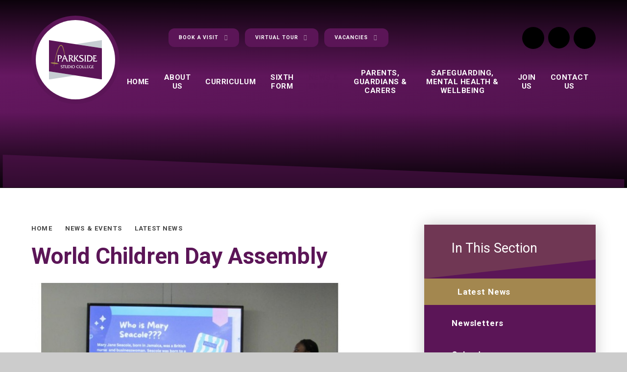

--- FILE ---
content_type: text/html
request_url: https://www.parksidestudiocollege.co.uk/latest-news/world-children-day-assembly
body_size: 68031
content:

<!DOCTYPE html>
<!--[if IE 7]><html class="no-ios no-js lte-ie9 lte-ie8 lte-ie7" lang="en" xml:lang="en"><![endif]-->
<!--[if IE 8]><html class="no-ios no-js lte-ie9 lte-ie8"  lang="en" xml:lang="en"><![endif]-->
<!--[if IE 9]><html class="no-ios no-js lte-ie9"  lang="en" xml:lang="en"><![endif]-->
<!--[if !IE]><!--> <html class="no-ios no-js"  lang="en" xml:lang="en"><!--<![endif]-->
	<head>
		<meta http-equiv="X-UA-Compatible" content="IE=edge" />
		<meta http-equiv="content-type" content="text/html; charset=utf-8"/>
		
		<link rel="canonical" href="https://www.parksidestudiocollege.co.uk/latest-news/world-children-day-assembly">
		<script>window.FontAwesomeConfig = {showMissingIcons: false};</script><link rel="stylesheet" media="screen" href="https://cdn.juniperwebsites.co.uk/_includes/font-awesome/5.7.1/css/fa-web-font.css?cache=v4.6.58.2">
<script defer src="https://cdn.juniperwebsites.co.uk/_includes/font-awesome/5.7.1/js/fontawesome-all.min.js?cache=v4.6.58.2"></script>
<script defer src="https://cdn.juniperwebsites.co.uk/_includes/font-awesome/5.7.1/js/fa-v4-shims.min.js?cache=v4.6.58.2"></script>

		<title>Parkside Studio College - World Children Day Assembly</title>
		
		<style type="text/css">
			:root {
				
				--col-pri: rgb(34, 34, 34);
				
				--col-sec: rgb(136, 136, 136);
				
			}
		</style>
		
<!--[if IE]>
<script>
console = {log:function(){return;}};
</script>
<![endif]-->

<script>
	var boolItemEditDisabled;
	var boolLanguageMode, boolLanguageEditOriginal;
	var boolViewingConnect;
	var boolConnectDashboard;
	var displayRegions = [];
	var intNewFileCount = 0;
	strItemType = "news story";
	strSubItemType = "News Story";

	var featureSupport = {
		tagging: false,
		eventTagging: false
	};
	var boolLoggedIn = false;
boolAdminMode = false;
	var boolSuperUser = false;
strCookieBarStyle = 'none';
	intParentPageID = "25";
	intCurrentItemID = 99;
	intCurrentCatID = 2;
boolIsHomePage = false;
	boolItemEditDisabled = true;
	boolLanguageEditOriginal=true;
	strCurrentLanguage='en-gb';	strFileAttachmentsUploadLocation = 'bottom';	boolViewingConnect = false;	boolConnectDashboard = false;	var objEditorComponentList = {};

</script>

<script src="https://cdn.juniperwebsites.co.uk/admin/_includes/js/mutation_events.min.js?cache=v4.6.58.2"></script>
<script src="https://cdn.juniperwebsites.co.uk/admin/_includes/js/jquery/jquery.js?cache=v4.6.58.2"></script>
<script src="https://cdn.juniperwebsites.co.uk/admin/_includes/js/jquery/jquery.prefilter.js?cache=v4.6.58.2"></script>
<script src="https://cdn.juniperwebsites.co.uk/admin/_includes/js/jquery/jquery.query.js?cache=v4.6.58.2"></script>
<script src="https://cdn.juniperwebsites.co.uk/admin/_includes/js/jquery/js.cookie.js?cache=v4.6.58.2"></script>
<script src="/_includes/editor/template-javascript.asp?cache=260126"></script>
<script src="/admin/_includes/js/functions/minified/functions.login.new.asp?cache=260126"></script>

  <script>

  </script>
<link href="https://www.parksidestudiocollege.co.uk/feeds/news.asp?nid=2&amp;pid=99&lang=en" rel="alternate" type="application/rss+xml" title="Parkside Studio College - News Feed"><link href="https://www.parksidestudiocollege.co.uk/feeds/comments.asp?title=World Children Day Assembly&amp;storyid=99&amp;nid=2&amp;item=news&amp;pid=25&lang=en" rel="alternate" type="application/rss+xml" title="Parkside Studio College - World Children Day Assembly - Blog Post Comments"><link rel="stylesheet" media="screen" href="/_site/css/main.css?cache=260126">

	<link rel="stylesheet" href="/_site/css/print.css" type="text/css" media="print">
	<meta name="mobile-web-app-capable" content="yes">
	<meta name="apple-mobile-web-app-capable" content="yes">
	<meta name="viewport" content="width=device-width, initial-scale=1, minimum-scale=1, maximum-scale=1">
	<link rel="author" href="/humans.txt">
	<link rel="icon" href="/_site/images/favicons/favicon.ico">
	<link rel="apple-touch-icon" href="/_site/images/favicons/favicon.png">
	<link rel="preconnect" href="https://fonts.googleapis.com">
	<link rel="preconnect" href="https://fonts.gstatic.com" crossorigin>
	<link href="https://fonts.googleapis.com/css2?family=Roboto:ital,wght@0,400;0,700;1,400;1,700&display=swap" rel="stylesheet">

	<script type="text/javascript">
	var iOS = ( navigator.userAgent.match(/(iPad|iPhone|iPod)/g) ? true : false );
	if (iOS) { $('html').removeClass('no-ios').addClass('ios'); }
	</script><link rel="stylesheet" media="screen" href="https://cdn.juniperwebsites.co.uk/_includes/css/content-blocks.css?cache=v4.6.58.2">
<link rel="stylesheet" media="screen" href="/_includes/css/cookie-colour.asp?cache=260126">
<link rel="stylesheet" media="screen" href="https://cdn.juniperwebsites.co.uk/_includes/css/cookies.css?cache=v4.6.58.2">
<link rel="stylesheet" media="screen" href="https://cdn.juniperwebsites.co.uk/_includes/css/cookies.advanced.css?cache=v4.6.58.2">
<link rel="stylesheet" media="screen" href="/_site/css/news.css?cache=260126">
<link rel="stylesheet" media="screen" href="https://cdn.juniperwebsites.co.uk/_includes/css/overlord.css?cache=v4.6.58.2">
<link rel="stylesheet" media="screen" href="https://cdn.juniperwebsites.co.uk/_includes/css/templates.css?cache=v4.6.58.2">
<link rel="stylesheet" media="screen" href="/_site/css/attachments.css?cache=260126">
<link rel="stylesheet" media="screen" href="/_site/css/templates.css?cache=260126">
<style>#print_me { display: none;}</style><script src="https://cdn.juniperwebsites.co.uk/admin/_includes/js/modernizr.js?cache=v4.6.58.2"></script>

        <meta property="og:site_name" content="Parkside Studio College" />
        <meta property="og:title" content="World Children Day Assembly" />
        <meta property="og:image" content="https://www.parksidestudiocollege.co.uk/_site/data/images/news/99/Screenshot%202023-11-27%20at%2016.04.50.png" />
        <meta property="og:type" content="website" />
        <meta property="twitter:card" content="summary" />
</head>


    <body>


<div id="print_me"></div>
<div class="mason mason--inner">

	<section class="access">
		<a class="access__anchor" name="header"></a>
		<a class="access__link" href="#content">Skip to content &darr;</a>
	</section>
	

	<header class="header" data-header="fixed flex" data-menu="menu">
		<section class="menu">
			<button class="reset__button cover mobile__menu__bg" data-remove=".mason--menu"></button>
			<div class="menu__extras">
				<ul class="reset__ul text__links__list"><li class="text__links__item button__link"><a href="https://forms.office.com/e/RTTTMmUE7m" class="text__links__item__link" target="_blank"><span>Book A Visit</span></a></li><li class="text__links__item button__link"><a href="/virtual-tour" class="text__links__item__link" target="_self"><span>Virtual Tour </span></a></li><li class="text__links__item button__link"><a href="https://www.therosedalehewensacademytrust.co.uk/vacancies " class="text__links__item__link" target="_self"><span>Vacancies </span></a></li></ul><ul class="reset__ul social__list inline"><li class="social__media__item inline"><a href="https://www.facebook.com/T.R.H.AcademyTrust " class="social__media__item__link social__media__item__link--facebook reset__a inline" target="_blank"><i class="fab fa-facebook-f"></i><span>Visit Facebook</span></a></li><li class="social__media__item inline"><a href="https://www.instagram.com/parksidestudio/" class="social__media__item__link social__media__item__link--instagram reset__a inline" target="_blank"><i class="fab fa-instagram"></i><span>Visit Instagram</span></a></li><li class="social__media__item inline"><a href="https://twitter.com/Parkside_Studio" class="social__media__item__link social__media__item__link--twitter reset__a inline" target="_blank"><i class="fab fa-twitter"></i><span>Visit Twitter </span></a></li><li class="social__media__item inline"><a href="https://www.youtube.com/channel/UC6ZxjEYKsXpjEMc2A27Qh0g" class="social__media__item__link social__media__item__link--youtube reset__a inline" target="_blank"><i class="fab fa-youtube"></i><span>Visit Youtube </span></a></li><li class="social__media__item inline"><a href="https://www.linkedin.com/company/6087408/admin/ " class="social__media__item__link social__media__item__link--linkedin reset__a inline" target="_blank"><i class="fab fa-linkedin-in"></i><span>Visit LinkedIn </span></a></li><li class="social__media__item inline"><a href="https://www.ipayimpact.co.uk/IPI/Account/LogOn" class="social__media__item__link social__media__item__link--payments reset__a inline" target="_blank"><i class="fas fa-shopping-cart"></i><span>iPayimpact</span></a></li></ul><div class="menu__translate"><button class="menu__translate__button reset__button" data-toggle=".mason--translate"><i class="far fa-globe"></i></button><div class="menu__translate__container"><div class="menu__translate__container" id="g_translate"></div><script src="//translate.google.com/translate_a/element.js?cb=googleTranslate"></script><script>function googleTranslate() {new google.translate.TranslateElement({pageLanguage: 'en',layout: google.translate.TranslateElement}, 'g_translate');}</script></div></div>
				<div class="search__container inline">
					<div class="search__container__flex">
						<form method="post" action="/search/default.asp?pid=0" class="menu__extras__form block">
							<button class="menu__extras__submit reset__button" type="submit" name="Search"><i class="fas fa-search"></i></button>
							<input class="menu__extras__input cover f__display" type="text" name="searchValue" title="search" placeholder="Search Site..."></input>
						</form>					
					</div>
					<button data-toggle=".mason--find" class="find__button reset__button circle inline"><i class="fas fa-search"></i></button>
				</div>
			</div>
			<nav class="menu__sidebar">
				<ul class="menu__list reset__ul"><li class="menu__list__item menu__list__item--page_1 fw__700 f__uppercase col__white fs__30"><a class="menu__list__item__link reset__a block" id="page_1" href="/" data-access=""><span>Home</span></a><button aria-hidden="true" title="View pages within Home" class="menu__list__item__button reset__button" data-tab=".menu__list__item--page_1--expand"><span><i class="menu__list__item__button__icon fas fa-play"></i></span></button></li><li class="menu__list__item menu__list__item--page_32 menu__list__item--subitems fw__700 f__uppercase col__white fs__30"><a class="menu__list__item__link reset__a block" id="page_32" href="/about-us" data-access=""><span>About Us</span></a><button aria-hidden="true" title="View pages within About Us" class="menu__list__item__button reset__button" data-tab=".menu__list__item--page_32--expand"><span><i class="menu__list__item__button__icon fas fa-play"></i></span></button><ul class="menu__list__item__sub"><li class="menu__list__item menu__list__item--page_33 fw__700 f__uppercase col__white fs__30"><a class="menu__list__item__link reset__a block" id="page_33" href="/welcome-from-the-principal" data-access=""><span>Welcome from the Principal</span></a><button aria-hidden="true" title="View pages within Welcome from the Principal" class="menu__list__item__button reset__button" data-tab=".menu__list__item--page_33--expand"><span><i class="menu__list__item__button__icon fas fa-play"></i></span></button></li><li class="menu__list__item menu__list__item--url_17 fw__700 f__uppercase col__white fs__30"><a class="menu__list__item__link reset__a block" id="url_17" href="https://indd.adobe.com/view/ac8167a6-b4f5-430c-873a-f7218e7368aa" target="_blank" rel="external" data-access=""><span>Parkside Studio College Prospectus</span></a><button aria-hidden="true" title="View pages within Parkside Studio College Prospectus" class="menu__list__item__button reset__button" data-tab=".menu__list__item--url_17--expand"><span><i class="menu__list__item__button__icon fas fa-play"></i></span></button></li><li class="menu__list__item menu__list__item--page_34 fw__700 f__uppercase col__white fs__30"><a class="menu__list__item__link reset__a block" id="page_34" href="/why-choose-parkside" data-access=""><span>Why choose Parkside?</span></a><button aria-hidden="true" title="View pages within Why choose Parkside?" class="menu__list__item__button reset__button" data-tab=".menu__list__item--page_34--expand"><span><i class="menu__list__item__button__icon fas fa-play"></i></span></button></li><li class="menu__list__item menu__list__item--page_35 fw__700 f__uppercase col__white fs__30"><a class="menu__list__item__link reset__a block" id="page_35" href="/performance" data-access=""><span>Performance</span></a><button aria-hidden="true" title="View pages within Performance" class="menu__list__item__button reset__button" data-tab=".menu__list__item--page_35--expand"><span><i class="menu__list__item__button__icon fas fa-play"></i></span></button></li><li class="menu__list__item menu__list__item--page_36 fw__700 f__uppercase col__white fs__30"><a class="menu__list__item__link reset__a block" id="page_36" href="/vision-and-values" data-access=""><span>Vision and Values</span></a><button aria-hidden="true" title="View pages within Vision and Values" class="menu__list__item__button reset__button" data-tab=".menu__list__item--page_36--expand"><span><i class="menu__list__item__button__icon fas fa-play"></i></span></button></li><li class="menu__list__item menu__list__item--page_83 fw__700 f__uppercase col__white fs__30"><a class="menu__list__item__link reset__a block" id="page_83" href="/aims-of-the-trust" data-access=""><span>Aims of the Trust</span></a><button aria-hidden="true" title="View pages within Aims of the Trust" class="menu__list__item__button reset__button" data-tab=".menu__list__item--page_83--expand"><span><i class="menu__list__item__button__icon fas fa-play"></i></span></button></li><li class="menu__list__item menu__list__item--page_37 fw__700 f__uppercase col__white fs__30"><a class="menu__list__item__link reset__a block" id="page_37" href="/standards-and-expectations" data-access=""><span>Standards and Expectations</span></a><button aria-hidden="true" title="View pages within Standards and Expectations" class="menu__list__item__button reset__button" data-tab=".menu__list__item--page_37--expand"><span><i class="menu__list__item__button__icon fas fa-play"></i></span></button></li><li class="menu__list__item menu__list__item--page_39 fw__700 f__uppercase col__white fs__30"><a class="menu__list__item__link reset__a block" id="page_39" href="/meet-the-governance" data-access=""><span>Meet the Governance</span></a><button aria-hidden="true" title="View pages within Meet the Governance" class="menu__list__item__button reset__button" data-tab=".menu__list__item--page_39--expand"><span><i class="menu__list__item__button__icon fas fa-play"></i></span></button></li><li class="menu__list__item menu__list__item--page_40 fw__700 f__uppercase col__white fs__30"><a class="menu__list__item__link reset__a block" id="page_40" href="/the-studio-college-model" data-access=""><span>The Studio College Model</span></a><button aria-hidden="true" title="View pages within The Studio College Model" class="menu__list__item__button reset__button" data-tab=".menu__list__item--page_40--expand"><span><i class="menu__list__item__button__icon fas fa-play"></i></span></button></li><li class="menu__list__item menu__list__item--page_41 fw__700 f__uppercase col__white fs__30"><a class="menu__list__item__link reset__a block" id="page_41" href="/virtual-tour" data-access=""><span>Virtual Tour</span></a><button aria-hidden="true" title="View pages within Virtual Tour" class="menu__list__item__button reset__button" data-tab=".menu__list__item--page_41--expand"><span><i class="menu__list__item__button__icon fas fa-play"></i></span></button></li></ul></li><li class="menu__list__item menu__list__item--page_42 menu__list__item--subitems fw__700 f__uppercase col__white fs__30"><a class="menu__list__item__link reset__a block" id="page_42" href="/curriculum" data-access=""><span>Curriculum</span></a><button aria-hidden="true" title="View pages within Curriculum" class="menu__list__item__button reset__button" data-tab=".menu__list__item--page_42--expand"><span><i class="menu__list__item__button__icon fas fa-play"></i></span></button><ul class="menu__list__item__sub"><li class="menu__list__item menu__list__item--page_43 fw__700 f__uppercase col__white fs__30"><a class="menu__list__item__link reset__a block" id="page_43" href="/curriculum-content-and-courses" data-access=""><span>Curriculum Content and Courses</span></a><button aria-hidden="true" title="View pages within Curriculum Content and Courses" class="menu__list__item__button reset__button" data-tab=".menu__list__item--page_43--expand"><span><i class="menu__list__item__button__icon fas fa-play"></i></span></button></li><li class="menu__list__item menu__list__item--page_91 fw__700 f__uppercase col__white fs__30"><a class="menu__list__item__link reset__a block" id="page_91" href="/reading-at-parkside-studio-college" data-access=""><span>Reading at Parkside Studio College</span></a><button aria-hidden="true" title="View pages within Reading at Parkside Studio College" class="menu__list__item__button reset__button" data-tab=".menu__list__item--page_91--expand"><span><i class="menu__list__item__button__icon fas fa-play"></i></span></button></li><li class="menu__list__item menu__list__item--page_61 fw__700 f__uppercase col__white fs__30"><a class="menu__list__item__link reset__a block" id="page_61" href="/extra-curricular-activities" data-access=""><span>Extra-Curricular Activities</span></a><button aria-hidden="true" title="View pages within Extra-Curricular Activities" class="menu__list__item__button reset__button" data-tab=".menu__list__item--page_61--expand"><span><i class="menu__list__item__button__icon fas fa-play"></i></span></button></li><li class="menu__list__item menu__list__item--page_56 fw__700 f__uppercase col__white fs__30"><a class="menu__list__item__link reset__a block" id="page_56" href="/carers-and-guidance" data-access=""><span>Careers and Guidance</span></a><button aria-hidden="true" title="View pages within Careers and Guidance" class="menu__list__item__button reset__button" data-tab=".menu__list__item--page_56--expand"><span><i class="menu__list__item__button__icon fas fa-play"></i></span></button></li><li class="menu__list__item menu__list__item--page_57 fw__700 f__uppercase col__white fs__30"><a class="menu__list__item__link reset__a block" id="page_57" href="/special-educational-needs-and-disabilities" data-access=""><span>Special Educational Needs and Disabilities</span></a><button aria-hidden="true" title="View pages within Special Educational Needs and Disabilities" class="menu__list__item__button reset__button" data-tab=".menu__list__item--page_57--expand"><span><i class="menu__list__item__button__icon fas fa-play"></i></span></button></li><li class="menu__list__item menu__list__item--page_84 fw__700 f__uppercase col__white fs__30"><a class="menu__list__item__link reset__a block" id="page_84" href="/public-examinations" data-access=""><span>Public Examinations   &#8203;&#8203;&#8203;&#8203;&#8203;&#8203;&#8203;</span></a><button aria-hidden="true" title="View pages within Public Examinations   &#8203;&#8203;&#8203;&#8203;&#8203;&#8203;&#8203;" class="menu__list__item__button reset__button" data-tab=".menu__list__item--page_84--expand"><span><i class="menu__list__item__button__icon fas fa-play"></i></span></button></li><li class="menu__list__item menu__list__item--page_59 fw__700 f__uppercase col__white fs__30"><a class="menu__list__item__link reset__a block" id="page_59" href="/relationships-sex-and-health-education-and-pshe" data-access=""><span>Relationships, Sex and Health Education and PSHE</span></a><button aria-hidden="true" title="View pages within Relationships, Sex and Health Education and PSHE" class="menu__list__item__button reset__button" data-tab=".menu__list__item--page_59--expand"><span><i class="menu__list__item__button__icon fas fa-play"></i></span></button></li><li class="menu__list__item menu__list__item--url_6 fw__700 f__uppercase col__white fs__30"><a class="menu__list__item__link reset__a block" id="url_6" href="/_site/data/files/curriculum/remote-education-offer/431EF9BC6BB8BB7F165A3F22A89188B0.pdf?pid=42" data-access=""><span>Remote Education Offer</span></a><button aria-hidden="true" title="View pages within Remote Education Offer" class="menu__list__item__button reset__button" data-tab=".menu__list__item--url_6--expand"><span><i class="menu__list__item__button__icon fas fa-play"></i></span></button></li><li class="menu__list__item menu__list__item--page_60 fw__700 f__uppercase col__white fs__30"><a class="menu__list__item__link reset__a block" id="page_60" href="/online-resources" data-access=""><span>Online Resources</span></a><button aria-hidden="true" title="View pages within Online Resources" class="menu__list__item__button reset__button" data-tab=".menu__list__item--page_60--expand"><span><i class="menu__list__item__button__icon fas fa-play"></i></span></button></li></ul></li><li class="menu__list__item menu__list__item--page_80 menu__list__item--subitems fw__700 f__uppercase col__white fs__30"><a class="menu__list__item__link reset__a block" id="page_80" href="/sixth-form/-post-16" data-access="Disable"><span>Sixth Form</span></a><button aria-hidden="true" title="View pages within Sixth Form" class="menu__list__item__button reset__button" data-tab=".menu__list__item--page_80--expand"><span><i class="menu__list__item__button__icon fas fa-play"></i></span></button><ul class="menu__list__item__sub"><li class="menu__list__item menu__list__item--url_7 fw__700 f__uppercase col__white fs__30"><a class="menu__list__item__link reset__a block" id="url_7" href="https://www.therosedalehewensacademytrust.co.uk/welcome-from-the-director-of-sixth-form/post-16 " target="_blank" rel="external" data-access=""><span>Welcome from the Director of Sixth Form/Post 16</span></a><button aria-hidden="true" title="View pages within Welcome from the Director of Sixth Form/Post 16" class="menu__list__item__button reset__button" data-tab=".menu__list__item--url_7--expand"><span><i class="menu__list__item__button__icon fas fa-play"></i></span></button></li><li class="menu__list__item menu__list__item--url_9 fw__700 f__uppercase col__white fs__30"><a class="menu__list__item__link reset__a block" id="url_9" href="/_site/data/files/apply-now/406AED576A37F348F32351485B7319FD.pdf?pid=80" target="_blank" rel="external" data-access=""><span>Sixth Form/ Post 16 Prospectus</span></a><button aria-hidden="true" title="View pages within Sixth Form/ Post 16 Prospectus" class="menu__list__item__button reset__button" data-tab=".menu__list__item--url_9--expand"><span><i class="menu__list__item__button__icon fas fa-play"></i></span></button></li><li class="menu__list__item menu__list__item--url_8 fw__700 f__uppercase col__white fs__30"><a class="menu__list__item__link reset__a block" id="url_8" href="https://www.therosedalehewensacademytrust.co.uk/post-16-application-and-enrolment-information " target="_blank" rel="external" data-access=""><span>Application and Enrolment Information</span></a><button aria-hidden="true" title="View pages within Application and Enrolment Information" class="menu__list__item__button reset__button" data-tab=".menu__list__item--url_8--expand"><span><i class="menu__list__item__button__icon fas fa-play"></i></span></button></li><li class="menu__list__item menu__list__item--url_10 fw__700 f__uppercase col__white fs__30"><a class="menu__list__item__link reset__a block" id="url_10" href="https://www.therosedalehewensacademytrust.co.uk/post-16-curriculum-content " target="_blank" rel="external" data-access=""><span>Curriculum Content</span></a><button aria-hidden="true" title="View pages within Curriculum Content" class="menu__list__item__button reset__button" data-tab=".menu__list__item--url_10--expand"><span><i class="menu__list__item__button__icon fas fa-play"></i></span></button></li><li class="menu__list__item menu__list__item--url_15 fw__700 f__uppercase col__white fs__30"><a class="menu__list__item__link reset__a block" id="url_15" href="https://forms.office.com/pages/responsepage.aspx?id=vusyw-YKh06T3Q5qPFAct-wIaF-aGYRDlKcL6jSK7N5UQUlJSE04VFQ0VjBHUjlNRU03RDdLVFBIVS4u&amp;route=shorturl" target="_blank" rel="external" data-access=""><span>Applying for a Place  at Sixth Form/ Post 16</span></a><button aria-hidden="true" title="View pages within Applying for a Place  at Sixth Form/ Post 16" class="menu__list__item__button reset__button" data-tab=".menu__list__item--url_15--expand"><span><i class="menu__list__item__button__icon fas fa-play"></i></span></button></li><li class="menu__list__item menu__list__item--url_19 fw__700 f__uppercase col__white fs__30"><a class="menu__list__item__link reset__a block" id="url_19" href="https://www.therosedalehewensacademytrust.co.uk/post-16-subject-entry-requirements " target="_blank" rel="external" data-access=""><span>Post 16 Subject Entry Requirements</span></a><button aria-hidden="true" title="View pages within Post 16 Subject Entry Requirements" class="menu__list__item__button reset__button" data-tab=".menu__list__item--url_19--expand"><span><i class="menu__list__item__button__icon fas fa-play"></i></span></button></li><li class="menu__list__item menu__list__item--url_11 fw__700 f__uppercase col__white fs__30"><a class="menu__list__item__link reset__a block" id="url_11" href="https://www.therosedalehewensacademytrust.co.uk/post-16-results-and-destinations " data-access=""><span>Results and Destinations</span></a><button aria-hidden="true" title="View pages within Results and Destinations" class="menu__list__item__button reset__button" data-tab=".menu__list__item--url_11--expand"><span><i class="menu__list__item__button__icon fas fa-play"></i></span></button></li><li class="menu__list__item menu__list__item--url_12 fw__700 f__uppercase col__white fs__30"><a class="menu__list__item__link reset__a block" id="url_12" href="https://www.therosedalehewensacademytrust.co.uk/post-16-facilities " data-access=""><span>Facilities</span></a><button aria-hidden="true" title="View pages within Facilities" class="menu__list__item__button reset__button" data-tab=".menu__list__item--url_12--expand"><span><i class="menu__list__item__button__icon fas fa-play"></i></span></button></li><li class="menu__list__item menu__list__item--url_14 fw__700 f__uppercase col__white fs__30"><a class="menu__list__item__link reset__a block" id="url_14" href="https://www.therosedalehewensacademytrust.co.uk/post-16-dress-code " data-access=""><span>Dress Code</span></a><button aria-hidden="true" title="View pages within Dress Code" class="menu__list__item__button reset__button" data-tab=".menu__list__item--url_14--expand"><span><i class="menu__list__item__button__icon fas fa-play"></i></span></button></li><li class="menu__list__item menu__list__item--url_13 fw__700 f__uppercase col__white fs__30"><a class="menu__list__item__link reset__a block" id="url_13" href="https://www.therosedalehewensacademytrust.co.uk/key-post-16-dates-for-a-september-2023-start " data-access=""><span>Key Post 16 Dates for a September 2024 Start</span></a><button aria-hidden="true" title="View pages within Key Post 16 Dates for a September 2024 Start" class="menu__list__item__button reset__button" data-tab=".menu__list__item--url_13--expand"><span><i class="menu__list__item__button__icon fas fa-play"></i></span></button></li><li class="menu__list__item menu__list__item--url_24 fw__700 f__uppercase col__white fs__30"><a class="menu__list__item__link reset__a block" id="url_24" href="https://www.therosedalehewensacademytrust.co.uk/gcse-results-day" target="_blank" rel="external" data-access=""><span>GCSE RESULTS DAY 2023</span></a><button aria-hidden="true" title="View pages within GCSE RESULTS DAY 2023" class="menu__list__item__button reset__button" data-tab=".menu__list__item--url_24--expand"><span><i class="menu__list__item__button__icon fas fa-play"></i></span></button></li></ul></li><li class="menu__list__item menu__list__item--page_25 menu__list__item--subitems menu__list__item--selected fw__700 f__uppercase col__white fs__30"><a class="menu__list__item__link reset__a block" id="page_25" href="/news-and-events" data-access="Disable"><span>News &amp; Events</span></a><button aria-hidden="true" title="View pages within News &amp; Events" class="menu__list__item__button reset__button" data-tab=".menu__list__item--page_25--expand"><span><i class="menu__list__item__button__icon fas fa-play"></i></span></button><ul class="menu__list__item__sub"><li class="menu__list__item menu__list__item--news_category_2 menu__list__item--selected fw__700 f__uppercase col__white fs__30"><a class="menu__list__item__link reset__a block" id="news_category_2" href="/latest-news" data-access=""><span>Latest News</span></a><button aria-hidden="true" title="View pages within Latest News" class="menu__list__item__button reset__button" data-tab=".menu__list__item--news_category_2--expand"><span><i class="menu__list__item__button__icon fas fa-play"></i></span></button></li><li class="menu__list__item menu__list__item--page_64 fw__700 f__uppercase col__white fs__30"><a class="menu__list__item__link reset__a block" id="page_64" href="/newsletters" data-access=""><span>Newsletters</span></a><button aria-hidden="true" title="View pages within Newsletters" class="menu__list__item__button reset__button" data-tab=".menu__list__item--page_64--expand"><span><i class="menu__list__item__button__icon fas fa-play"></i></span></button></li><li class="menu__list__item menu__list__item--url_1 fw__700 f__uppercase col__white fs__30"><a class="menu__list__item__link reset__a block" id="url_1" href="/whats-on" data-access=""><span>Calendar</span></a><button aria-hidden="true" title="View pages within Calendar" class="menu__list__item__button reset__button" data-tab=".menu__list__item--url_1--expand"><span><i class="menu__list__item__button__icon fas fa-play"></i></span></button></li><li class="menu__list__item menu__list__item--page_27 fw__700 f__uppercase col__white fs__30"><a class="menu__list__item__link reset__a block" id="page_27" href="/term-dates" data-access=""><span>Term Dates</span></a><button aria-hidden="true" title="View pages within Term Dates" class="menu__list__item__button reset__button" data-tab=".menu__list__item--page_27--expand"><span><i class="menu__list__item__button__icon fas fa-play"></i></span></button></li><li class="menu__list__item menu__list__item--page_94 fw__700 f__uppercase col__white fs__30"><a class="menu__list__item__link reset__a block" id="page_94" href="/aim-high-send-youth-forum" data-access=""><span>Aim High - SEND Youth Forum</span></a><button aria-hidden="true" title="View pages within Aim High - SEND Youth Forum" class="menu__list__item__button reset__button" data-tab=".menu__list__item--page_94--expand"><span><i class="menu__list__item__button__icon fas fa-play"></i></span></button></li><li class="menu__list__item menu__list__item--url_28 fw__700 f__uppercase col__white fs__30"><a class="menu__list__item__link reset__a block" id="url_28" href="https://www.hewenscollege.co.uk/beat-alliance-academy" target="_blank" rel="external" data-access=""><span>Beat Alliance Academy</span></a><button aria-hidden="true" title="View pages within Beat Alliance Academy" class="menu__list__item__button reset__button" data-tab=".menu__list__item--url_28--expand"><span><i class="menu__list__item__button__icon fas fa-play"></i></span></button></li><li class="menu__list__item menu__list__item--url_20 fw__700 f__uppercase col__white fs__30"><a class="menu__list__item__link reset__a block" id="url_20" href="https://www.hewenscollege.co.uk/dee-jay-performing-arts " target="_blank" rel="external" data-access=""><span>De Jay Performing Arts</span></a><button aria-hidden="true" title="View pages within De Jay Performing Arts" class="menu__list__item__button reset__button" data-tab=".menu__list__item--url_20--expand"><span><i class="menu__list__item__button__icon fas fa-play"></i></span></button></li><li class="menu__list__item menu__list__item--url_21 fw__700 f__uppercase col__white fs__30"><a class="menu__list__item__link reset__a block" id="url_21" href="https://www.hewenscollege.co.uk/slimming-world " target="_blank" rel="external" data-access=""><span>Slimming World</span></a><button aria-hidden="true" title="View pages within Slimming World" class="menu__list__item__button reset__button" data-tab=".menu__list__item--url_21--expand"><span><i class="menu__list__item__button__icon fas fa-play"></i></span></button></li></ul></li><li class="menu__list__item menu__list__item--page_62 menu__list__item--subitems fw__700 f__uppercase col__white fs__30"><a class="menu__list__item__link reset__a block" id="page_62" href="/parents-guardians-and-carers" data-access="Disable"><span>Parents, Guardians &amp; Carers</span></a><button aria-hidden="true" title="View pages within Parents, Guardians &amp; Carers" class="menu__list__item__button reset__button" data-tab=".menu__list__item--page_62--expand"><span><i class="menu__list__item__button__icon fas fa-play"></i></span></button><ul class="menu__list__item__sub"><li class="menu__list__item menu__list__item--page_63 fw__700 f__uppercase col__white fs__30"><a class="menu__list__item__link reset__a block" id="page_63" href="/leading-parent-partnership-award-lppa" data-access=""><span>Leading Parent Partnership Award (LPPA)</span></a><button aria-hidden="true" title="View pages within Leading Parent Partnership Award (LPPA)" class="menu__list__item__button reset__button" data-tab=".menu__list__item--page_63--expand"><span><i class="menu__list__item__button__icon fas fa-play"></i></span></button></li><li class="menu__list__item menu__list__item--page_65 fw__700 f__uppercase col__white fs__30"><a class="menu__list__item__link reset__a block" id="page_65" href="/letters" data-access=""><span>Letters</span></a><button aria-hidden="true" title="View pages within Letters" class="menu__list__item__button reset__button" data-tab=".menu__list__item--page_65--expand"><span><i class="menu__list__item__button__icon fas fa-play"></i></span></button></li><li class="menu__list__item menu__list__item--page_66 fw__700 f__uppercase col__white fs__30"><a class="menu__list__item__link reset__a block" id="page_66" href="/cashless-payments" data-access=""><span>iPayimpact</span></a><button aria-hidden="true" title="View pages within iPayimpact" class="menu__list__item__button reset__button" data-tab=".menu__list__item--page_66--expand"><span><i class="menu__list__item__button__icon fas fa-play"></i></span></button></li><li class="menu__list__item menu__list__item--page_70 fw__700 f__uppercase col__white fs__30"><a class="menu__list__item__link reset__a block" id="page_70" href="/re-cycle-and-re-use-uniform" data-access=""><span>Re-Cycle and Re-Use Uniform</span></a><button aria-hidden="true" title="View pages within Re-Cycle and Re-Use Uniform" class="menu__list__item__button reset__button" data-tab=".menu__list__item--page_70--expand"><span><i class="menu__list__item__button__icon fas fa-play"></i></span></button></li><li class="menu__list__item menu__list__item--page_67 fw__700 f__uppercase col__white fs__30"><a class="menu__list__item__link reset__a block" id="page_67" href="/uniform-requirements" data-access=""><span>Uniform Requirements</span></a><button aria-hidden="true" title="View pages within Uniform Requirements" class="menu__list__item__button reset__button" data-tab=".menu__list__item--page_67--expand"><span><i class="menu__list__item__button__icon fas fa-play"></i></span></button></li><li class="menu__list__item menu__list__item--page_68 fw__700 f__uppercase col__white fs__30"><a class="menu__list__item__link reset__a block" id="page_68" href="/policy-documents" data-access=""><span>Policy Documents</span></a><button aria-hidden="true" title="View pages within Policy Documents" class="menu__list__item__button reset__button" data-tab=".menu__list__item--page_68--expand"><span><i class="menu__list__item__button__icon fas fa-play"></i></span></button></li><li class="menu__list__item menu__list__item--page_69 fw__700 f__uppercase col__white fs__30"><a class="menu__list__item__link reset__a block" id="page_69" href="/parentview" data-access=""><span>Parent View</span></a><button aria-hidden="true" title="View pages within Parent View" class="menu__list__item__button reset__button" data-tab=".menu__list__item--page_69--expand"><span><i class="menu__list__item__button__icon fas fa-play"></i></span></button></li><li class="menu__list__item menu__list__item--page_88 fw__700 f__uppercase col__white fs__30"><a class="menu__list__item__link reset__a block" id="page_88" href="/parents-guardians-and-carers/consultation" data-access=""><span>Consultation Outcome</span></a><button aria-hidden="true" title="View pages within Consultation Outcome" class="menu__list__item__button reset__button" data-tab=".menu__list__item--page_88--expand"><span><i class="menu__list__item__button__icon fas fa-play"></i></span></button></li><li class="menu__list__item menu__list__item--page_90 fw__700 f__uppercase col__white fs__30"><a class="menu__list__item__link reset__a block" id="page_90" href="/parents-guardians-and-carers/support-and-guidance" data-access=""><span>Support and Guidance</span></a><button aria-hidden="true" title="View pages within Support and Guidance" class="menu__list__item__button reset__button" data-tab=".menu__list__item--page_90--expand"><span><i class="menu__list__item__button__icon fas fa-play"></i></span></button></li></ul></li><li class="menu__list__item menu__list__item--page_71 menu__list__item--subitems fw__700 f__uppercase col__white fs__30"><a class="menu__list__item__link reset__a block" id="page_71" href="/safeguarding" data-access="Disable"><span>Safeguarding, Mental Health &amp; Wellbeing</span></a><button aria-hidden="true" title="View pages within Safeguarding, Mental Health &amp; Wellbeing" class="menu__list__item__button reset__button" data-tab=".menu__list__item--page_71--expand"><span><i class="menu__list__item__button__icon fas fa-play"></i></span></button><ul class="menu__list__item__sub"><li class="menu__list__item menu__list__item--url_25 fw__700 f__uppercase col__white fs__30"><a class="menu__list__item__link reset__a block" id="url_25" href="https://www.therosedalehewensacademytrust.co.uk/safeguarding " target="_blank" rel="external" data-access=""><span>Safeguarding</span></a><button aria-hidden="true" title="View pages within Safeguarding" class="menu__list__item__button reset__button" data-tab=".menu__list__item--url_25--expand"><span><i class="menu__list__item__button__icon fas fa-play"></i></span></button></li><li class="menu__list__item menu__list__item--url_26 fw__700 f__uppercase col__white fs__30"><a class="menu__list__item__link reset__a block" id="url_26" href="https://www.therosedalehewensacademytrust.co.uk/mental-health-and-wellbeing " target="_blank" rel="external" data-access=""><span>Mental Health and Wellbeing</span></a><button aria-hidden="true" title="View pages within Mental Health and Wellbeing" class="menu__list__item__button reset__button" data-tab=".menu__list__item--url_26--expand"><span><i class="menu__list__item__button__icon fas fa-play"></i></span></button></li><li class="menu__list__item menu__list__item--url_27 fw__700 f__uppercase col__white fs__30"><a class="menu__list__item__link reset__a block" id="url_27" href="https://www.therosedalehewensacademytrust.co.uk/mental-health-and-wellbeing/free-workshops-in-hillingdon " target="_blank" rel="external" data-access=""><span>Free Workshops in Hillingdon</span></a><button aria-hidden="true" title="View pages within Free Workshops in Hillingdon" class="menu__list__item__button reset__button" data-tab=".menu__list__item--url_27--expand"><span><i class="menu__list__item__button__icon fas fa-play"></i></span></button></li><li class="menu__list__item menu__list__item--url_29 fw__700 f__uppercase col__white fs__30"><a class="menu__list__item__link reset__a block" id="url_29" href="https://www.therosedalehewensacademytrust.co.uk/urgent-dental-care-help-available-24-7-through-nhs-111" target="_blank" rel="external" data-access=""><span>Urgent Dental Care &#8211; Help Available 24/7 Through NHS 111</span></a><button aria-hidden="true" title="View pages within Urgent Dental Care &#8211; Help Available 24/7 Through NHS 111" class="menu__list__item__button reset__button" data-tab=".menu__list__item--url_29--expand"><span><i class="menu__list__item__button__icon fas fa-play"></i></span></button></li><li class="menu__list__item menu__list__item--url_30 fw__700 f__uppercase col__white fs__30"><a class="menu__list__item__link reset__a block" id="url_30" href="https://www.therosedalehewensacademytrust.co.uk/youth-vaping-information-for-parents-carers-and-guardians" target="_blank" rel="external" data-access=""><span>Youth Vaping &#8211; Information</span></a><button aria-hidden="true" title="View pages within Youth Vaping &#8211; Information" class="menu__list__item__button reset__button" data-tab=".menu__list__item--url_30--expand"><span><i class="menu__list__item__button__icon fas fa-play"></i></span></button></li></ul></li><li class="menu__list__item menu__list__item--page_79 menu__list__item--subitems fw__700 f__uppercase col__white fs__30"><a class="menu__list__item__link reset__a block" id="page_79" href="/join-us" data-access=""><span>Join Us</span></a><button aria-hidden="true" title="View pages within Join Us" class="menu__list__item__button reset__button" data-tab=".menu__list__item--page_79--expand"><span><i class="menu__list__item__button__icon fas fa-play"></i></span></button><ul class="menu__list__item__sub"><li class="menu__list__item menu__list__item--page_23 fw__700 f__uppercase col__white fs__30"><a class="menu__list__item__link reset__a block" id="page_23" href="/applying-for-a-place" data-access=""><span>Applying for a Place</span></a><button aria-hidden="true" title="View pages within Applying for a Place" class="menu__list__item__button reset__button" data-tab=".menu__list__item--page_23--expand"><span><i class="menu__list__item__button__icon fas fa-play"></i></span></button></li><li class="menu__list__item menu__list__item--url_23 fw__700 f__uppercase col__white fs__30"><a class="menu__list__item__link reset__a block" id="url_23" href="https://forms.office.com/e/ZT51DBZbFB" target="_blank" rel="external" data-access=""><span>Register an Interest</span></a><button aria-hidden="true" title="View pages within Register an Interest" class="menu__list__item__button reset__button" data-tab=".menu__list__item--url_23--expand"><span><i class="menu__list__item__button__icon fas fa-play"></i></span></button></li><li class="menu__list__item menu__list__item--url_22 fw__700 f__uppercase col__white fs__30"><a class="menu__list__item__link reset__a block" id="url_22" href="https://www.therosedalehewensacademytrust.co.uk/apprenticeships " target="_blank" rel="external" data-access=""><span>Apprenticeships</span></a><button aria-hidden="true" title="View pages within Apprenticeships" class="menu__list__item__button reset__button" data-tab=".menu__list__item--url_22--expand"><span><i class="menu__list__item__button__icon fas fa-play"></i></span></button></li><li class="menu__list__item menu__list__item--url_2 fw__700 f__uppercase col__white fs__30"><a class="menu__list__item__link reset__a block" id="url_2" href="https://www.therosedalehewensacademytrust.co.uk/vacancies " data-access=""><span>Job Vacancies</span></a><button aria-hidden="true" title="View pages within Job Vacancies" class="menu__list__item__button reset__button" data-tab=".menu__list__item--url_2--expand"><span><i class="menu__list__item__button__icon fas fa-play"></i></span></button></li></ul></li><li class="menu__list__item menu__list__item--page_22 fw__700 f__uppercase col__white fs__30"><a class="menu__list__item__link reset__a block" id="page_22" href="/contact-us" data-access=""><span>Contact Us</span></a><button aria-hidden="true" title="View pages within Contact Us" class="menu__list__item__button reset__button" data-tab=".menu__list__item--page_22--expand"><span><i class="menu__list__item__button__icon fas fa-play"></i></span></button></li></ul>
			</nav>
		</section>
		<div class="header__extras">
			<ul class="reset__ul social__list inline"><li class="social__media__item inline"><a href="https://www.facebook.com/T.R.H.AcademyTrust " class="social__media__item__link social__media__item__link--facebook reset__a inline" target="_blank"><i class="fab fa-facebook-f"></i><span>Visit Facebook</span></a></li><li class="social__media__item inline"><a href="https://www.instagram.com/parksidestudio/" class="social__media__item__link social__media__item__link--instagram reset__a inline" target="_blank"><i class="fab fa-instagram"></i><span>Visit Instagram</span></a></li><li class="social__media__item inline"><a href="https://twitter.com/Parkside_Studio" class="social__media__item__link social__media__item__link--twitter reset__a inline" target="_blank"><i class="fab fa-twitter"></i><span>Visit Twitter </span></a></li><li class="social__media__item inline"><a href="https://www.youtube.com/channel/UC6ZxjEYKsXpjEMc2A27Qh0g" class="social__media__item__link social__media__item__link--youtube reset__a inline" target="_blank"><i class="fab fa-youtube"></i><span>Visit Youtube </span></a></li><li class="social__media__item inline"><a href="https://www.linkedin.com/company/6087408/admin/ " class="social__media__item__link social__media__item__link--linkedin reset__a inline" target="_blank"><i class="fab fa-linkedin-in"></i><span>Visit LinkedIn </span></a></li><li class="social__media__item inline"><a href="https://www.ipayimpact.co.uk/IPI/Account/LogOn" class="social__media__item__link social__media__item__link--payments reset__a inline" target="_blank"><i class="fas fa-shopping-cart"></i><span>iPayimpact</span></a></li></ul>
			<button class="menu__btn reset__button bg__pri col__white block fw__700 f__uppercase" data-toggle=".mason--menu">	
				<div class="menu__btn__text cover">
					<span></span>
				</div>
				<svg class="cover quarter__circle col__pri" viewBox="0 0 100 100" xmlns="http://www.w3.org/2000/svg"><circle cx="50" cy="50" r="50"/></svg>
			</button>
		</div>
		<div class="header__container">
			<div class="header__logo inline">
				<a href="/" class="header__logo__img block bg__sec">
					<img src="/_site/images/design/logo.svg" class="block" alt="Parkside Studio College" />
				</a>
				
			</div>
		</div>
	</header>
	
	<section class="hero parent">
		
		<div class="hero__slideshow cover parent" data-cycle="" data-parallax="top" data-watch=".mason" data-multiplier=".3">
			<div class="hero__slideshow__item cover"><div class="hero__slideshow__item__image" data-img="/_site/data/files/images/slideshow/2F806FD3D8D5B6295D60E3BFE659DFA0.JPG"></div></div><div class="hero__slideshow__item cover"><div class="hero__slideshow__item__image" data-img="/_site/data/files/images/slideshow/3087A8CAEA37967E54494E2A9D23EC36.JPG"></div></div><div class="hero__slideshow__item cover"><div class="hero__slideshow__item__image" data-img="/_site/data/files/images/slideshow/329816D048683BF08A75CAA667DBD23B.JPG"></div></div><div class="hero__slideshow__item cover"><div class="hero__slideshow__item__image" data-img="/_site/data/files/images/slideshow/349F4D6DE3CB887D129698A5A26AA92D.JPG"></div></div><div class="hero__slideshow__item cover"><div class="hero__slideshow__item__image" data-img="/_site/data/files/images/slideshow/4E6A5B9759B5D172D88C903E99A5A34B.jpg"></div></div><div class="hero__slideshow__item cover"><div class="hero__slideshow__item__image" data-img="/_site/data/files/images/slideshow/706981BC2121C74978B1D5E31AE68C46.JPG"></div></div><div class="hero__slideshow__item cover"><div class="hero__slideshow__item__image" data-img="/_site/data/files/images/slideshow/A3EE26CA39A2E6D7340E0D1522F7FD5C.JPG"></div></div><div class="hero__slideshow__item cover"><div class="hero__slideshow__item__image" data-img="/_site/data/files/images/slideshow/FAC54F2B8FEFCA4C7601498471DFEED3.JPG"></div></div>
		</div>
		<div class="watermark__container watermark__container--hero" data-lazy="/_site/images/design/watermark.svg" data-animation="fade">
			<div class="watermark cover" data-parallax="top" data-watch=".hero">
				<div class="cover lazy__load__img"></div>
			</div>
		</div>
		<div class="hero__border">
			<div class="svg__shape__container container ltr"><svg class="cover" xmlns="http://www.w3.org/2000/svg" viewBox="0 0 1400 74"><path fill="currentColor" d="M1400 55.5 0 0v74h1400V55.5Z"  /></svg></div>
		</div>
	</section>
	
	<main class="main container" id="scrolldown">
		<div class="watermark__container watermark__container--main" data-lazy="/_site/images/design/watermark.svg" data-animation="fade">
			<div class="watermark cover" data-parallax="centre" data-watch=".main">
				<div class="cover lazy__load__img"></div>
			</div>
		</div>
		
		<div class="main__flex">
			<div class="content content--news_story">
				<div class="breadcrumbs">
					<ul class="content__path"><li class="content__path__item content__path__item--page_1 inline f__uppercase fw__700 f__13 fs__90"><a class="content__path__item__link reset__a col__type" id="page_1" href="/">Home</a><span class="content__path__item__sep"><i class="far fa-angle-right"></i></span></li><li class="content__path__item content__path__item--page_25 content__path__item--selected inline f__uppercase fw__700 f__13 fs__90"><a class="content__path__item__link reset__a col__type" id="page_25" href="/news-and-events">News &amp; Events</a><span class="content__path__item__sep"><i class="far fa-angle-right"></i></span></li><li class="content__path__item content__path__item--news_category_2 content__path__item--selected inline f__uppercase fw__700 f__13 fs__90"><a class="content__path__item__link reset__a col__type" id="news_category_2" href="/latest-news">Latest News</a><span class="content__path__item__sep"><i class="far fa-angle-right"></i></span></li></ul>
				</div>
				<h1 class="content__title" id="itemTitle">World Children Day Assembly</h1>
				<a class="content__anchor" name="content"></a>
				<div class="content__region"><div class="content__news__img"><img style="width: 100%; height: auto;" src="/_site/data/images/news/99/main-Screenshot 2023-11-27 at 16.04.50.png" alt=""/></div><div class="content__news__intro"><p>On Wednesday 22nd November, our Head Boy and Girl delivered an informative and engaging presentation on World Children&rsquo;s Day, which remains us of the right of children. Also, to honour Mary Seacole&rsquo;s birthday they celebrated her lifetime achievemnets. Well done to Alice and Avar for presenting the assembly.</p>
</div><div class="content__news__main"></div></div><div class="content__attachments">
<ol class="content__attachments__list content__attachments__list--2 fileAttachmentList">
<li><a class="content__attachments__list__item reset__a block" id="content__attachments__list__item--301" href="https://www.parksidestudiocollege.co.uk/attachments/download.asp?file=301&amp;type=pdf" target="_blank" rel="301"><div class="content__attachments__list__item__info"><div class="content__attachments__list__item__info__name content__attachments__list__item__info__name--pdf f__display fs__100">Friday 24th November 2023</div></div><div class="content__attachments__list__item__info__desc"></div><div class="bg__pri content__attachments__list__item__circle"><i class="fas fa-caret-down"></i></div></a></li></ol></div><div class="content__share"><ul class="content__share__list"><li class="content__share__list__icon content__share__list__icon--email hex--email"><a href="mailto:?subject=World%20Children%20Day%20Assembly&amp;body=http%3A%2F%2Fwww%2Eparksidestudiocollege%2Eco%2Euk%2Flatest%2Dnews%2Fworld%2Dchildren%2Dday%2Dassembly" target="_blank"><i class="fa fa-envelope-o"></i></a></li><li class="content__share__list__icon content__share__list__icon--facebook hex--facebook"><a href="https://www.facebook.com/sharer.php?u=http%3A%2F%2Fwww%2Eparksidestudiocollege%2Eco%2Euk%2Flatest%2Dnews%2Fworld%2Dchildren%2Dday%2Dassembly" target="_blank"><i class="fa fa-facebook-square"></i></a></li><li class="content__share__list__icon content__share__list__icon--x hex--x"><a href="https://x.com/intent/post?url=http%3A%2F%2Fwww%2Eparksidestudiocollege%2Eco%2Euk%2Flatest%2Dnews%2Fworld%2Dchildren%2Dday%2Dassembly" target="_blank"><svg aria-hidden='true' role='img' xmlns='http://www.w3.org/2000/svg' viewBox='0 0 512 512'><path fill='currentColor' d='M389.2 48h70.6L305.6 224.2 487 464H345L233.7 318.6 106.5 464H35.8L200.7 275.5 26.8 48H172.4L272.9 180.9 389.2 48zM364.4 421.8h39.1L151.1 88h-42L364.4 421.8z'/></svg></a></li><li class="content__share__list__icon content__share__list__icon--linkedin hex--linkedin"><a href="https://www.linkedin.com/shareArticle?mini=true&url=http%3A%2F%2Fwww%2Eparksidestudiocollege%2Eco%2Euk%2Flatest%2Dnews%2Fworld%2Dchildren%2Dday%2Dassembly&title=World%20Children%20Day%20Assembly" target="_blank"><i class="fa fa-linkedin-square"></i></a></li></ul>
<script>
	function loadmore(ele, event) {
		event.preventDefault();
		$.ajax({
			url: $(ele).attr('href'),
			dataType: "JSON",

			success: function(data) {
				$('.content__news__list').append(data.newsStories);
				if (data.moreLink) {
					$(ele).replaceWith(data.moreLink.replace(/&amp;/g, '&'));
				} else {
					$(ele).remove();
				}
			}
		});
	}
</script>
				</div>			
					
			</div>
			
				<div class="subnav__container container">
					<nav class="subnav">
						<a class="subnav__anchor" name="subnav"></a>
						<div class="subnav__title__container col__sec">
							<svg class="cover" preserveAspectRatio="none" xmlns="http://www.w3.org/2000/svg" viewBox="0 0 360 90"><path fill="currentColor" d="M360 58.5 0 90V0h360v58.5Z" /></svg>
							<h2 class="subnav__title">In This Section</h2>
						</div>
						<ul class="subnav__list"><li class="subnav__list__item subnav__list__item--news_category_2 subnav__list__item--selected fw__700 f__17 fs__50"><div class="subnav__list__item__icon"><span><i class="fas fa-play"></i></span></div><a class="subnav__list__item__link reset__a block" id="news_category_2" href="/latest-news"><span class="inline">Latest News</span></a></li><li class="subnav__list__item subnav__list__item--page_64 fw__700 f__17 fs__50"><div class="subnav__list__item__icon"><span><i class="fas fa-play"></i></span></div><a class="subnav__list__item__link reset__a block" id="page_64" href="/newsletters"><span class="inline">Newsletters</span></a></li><li class="subnav__list__item subnav__list__item--url_1 fw__700 f__17 fs__50"><div class="subnav__list__item__icon"><span><i class="fas fa-play"></i></span></div><a class="subnav__list__item__link reset__a block" id="url_1" href="/whats-on"><span class="inline">Calendar</span></a></li><li class="subnav__list__item subnav__list__item--page_27 fw__700 f__17 fs__50"><div class="subnav__list__item__icon"><span><i class="fas fa-play"></i></span></div><a class="subnav__list__item__link reset__a block" id="page_27" href="/term-dates"><span class="inline">Term Dates</span></a></li><li class="subnav__list__item subnav__list__item--page_94 fw__700 f__17 fs__50"><div class="subnav__list__item__icon"><span><i class="fas fa-play"></i></span></div><a class="subnav__list__item__link reset__a block" id="page_94" href="/aim-high-send-youth-forum"><span class="inline">Aim High - SEND Youth Forum</span></a></li><li class="subnav__list__item subnav__list__item--url_28 fw__700 f__17 fs__50"><div class="subnav__list__item__icon"><span><i class="fas fa-play"></i></span></div><a class="subnav__list__item__link reset__a block" id="url_28" href="https://www.hewenscollege.co.uk/beat-alliance-academy" target="_blank" rel="external"><span class="inline">Beat Alliance Academy</span></a></li><li class="subnav__list__item subnav__list__item--url_20 fw__700 f__17 fs__50"><div class="subnav__list__item__icon"><span><i class="fas fa-play"></i></span></div><a class="subnav__list__item__link reset__a block" id="url_20" href="https://www.hewenscollege.co.uk/dee-jay-performing-arts " target="_blank" rel="external"><span class="inline">De Jay Performing Arts</span></a></li><li class="subnav__list__item subnav__list__item--url_21 fw__700 f__17 fs__50"><div class="subnav__list__item__icon"><span><i class="fas fa-play"></i></span></div><a class="subnav__list__item__link reset__a block" id="url_21" href="https://www.hewenscollege.co.uk/slimming-world " target="_blank" rel="external"><span class="inline">Slimming World</span></a></li></ul>
					</nav>					
				</div>
			
		</div>
			
	</main> 

	
				
	

	<div class="col__pri container footer__border">
		<div class="svg__shape__container container rtl"><svg class="cover" xmlns="http://www.w3.org/2000/svg" viewBox="0 0 1400 74"><path fill="currentColor" d="M1400 55.5 0 0v74h1400V55.5Z"  /></svg></div>
	</div>
	<div class="footer__contact bg__pri f__center spread--both container">
		
		<div class="footer__address inline col__white fs__20">				
			 
			<p class="fw__700 f__23 fw__700 ">
				<span class="inline"><i class="fal fa-phone"></i></span> 020 8573 2097
			</p>
			 
			<p class="fw__700 f__23 fw__700 ">
				<span class="inline"><i class="fal fa-envelope"></i></span> <a class="reset__a inline" href="mailto:Parksidestudiocollege@trhat.org">Parksidestudiocollege@trhat.org</a>
			</p>
			 
			<p class="f__18">
				<span class="inline"><i class="fal fa-map-marker"></i></span> Wood End Green Road, Hayes, Middlesex, UB3 2SE
			</p>
			
		</div>			
	</div>
	<footer class="footer bg__pri container col__white f__center">		
		<div class="footer__legal">
			<p>
				&copy; 2026&nbsp; Parkside Studio College
				<span class="footer__sep">&bull;</span>
				Website design by <a rel="nofollow" target="_blank" href="https://websites.junipereducation.org/"> e4education</a>
				<span class="footer__sep">&bull;</span>
				<a href="/sitemap/?pid=0">View Sitemap</a>
				<span class="footer__sep">&bull;</span>
				<a href="https://www.parksidestudiocollege.co.uk/accessibility-statement/">Accessibility Statement</a>
				<span class="footer__sep">&bull;</span>
				<a href="https://www.parksidestudiocollege.co.uk/accessibility.asp?level=high-vis&amp;item=news_story_99" title="This link will display the current page in high visibility mode, suitable for screen reader software">High Visibility</a>
				<span class="footer__sep">&bull;</span>
				<a href="/privacy-cookies/">Privacy Policy</a>
				<span class="footer__sep">&bull;</span>
				
			</p>
		</div>
	</footer>
	<div class="footer__awards container"><ul class="footer__awards__list reset__ul container"><li class="inline"><a class="cover" href="" target="_blank"></a><img src="/_site/data/files/images/logo/28D67C19535C2B7C02D405F3514EE114.png" alt="The Rosedale Hewens Academy Trust " /></li><li class="inline"><a class="cover" href="" target="_blank"></a><img src="/_site/data/files/images/logo/0F30E08E43C07A460EF52BC662A5812B.png" alt="Parkside Studio College" /></li><li class="inline"><a class="cover" href="" target="_blank"></a><img src="/_site/data/files/images/ofsted/0EFB50B58FD2E1556472B8E3FE35EE4F.png" alt="Ofsted Logo " /></li><li class="inline"><a class="cover" href="" target="_blank"></a><img src="/_site/data/files/images/logo/64920E59F1AA120AE36A2B6A0C407F67.jpg" alt="Leading Parent Partnership Award " /></li><li class="inline"><a class="cover" href="" target="_blank"></a><img src="/_site/data/files/images/logo/E9E7A1DF5E945D1E59431D7215E154DD.jpg" alt="Operation Encompass " /></li><li class="inline"><a class="cover" href="" target="_blank"></a><img src="/_site/data/files/images/logo/68731F9547D4EC1BD3F0E540EB3E068D.png" alt="IHG" /></li></ul></div> 

</div>

<!-- JS -->



<!-- /JS -->


<script>
    var strDialogTitle = 'Manage Cookies',
        strDialogSaveButton = 'Save',
        strDialogRevokeButton = 'Revoke';

    $(document).ready(function(){
        $('.cookie_information__icon, .cookie_information__close').on('click', function() {
            $('.cookie_information').toggleClass('cookie_information--active');
        });

        if ($.cookie.allowed()) {
            $('.cookie_information__icon_container').addClass('cookie_information__icon_container--hidden');
            $('.cookie_information').removeClass('cookie_information--active');
        }

        $(document).on('click', '.cookie_information__button', function() {
            var strType = $(this).data('type');
            if (strType === 'settings') {
                openCookieSettings();
            } else {
                saveCookiePreferences(strType, '');
            }
        });
        if (!$('.cookie_ui').length) {
            $('body').append($('<div>', {
                class: 'cookie_ui'
            }));
        }

        var openCookieSettings = function() {
            $('body').e4eDialog({
                diagTitle: strDialogTitle,
                contentClass: 'clublist--add',
                width: '500px',
                height: '90%',
                source: '/privacy-cookies/cookie-popup.asp',
                bind: false,
                appendTo: '.cookie_ui',
                buttons: [{
                    id: 'primary',
                    label: strDialogSaveButton,
                    fn: function() {
                        var arrAllowedItems = [];
                        var strType = 'allow';
                        arrAllowedItems.push('core');
                        if ($('#cookie--targeting').is(':checked')) arrAllowedItems.push('targeting');
                        if ($('#cookie--functional').is(':checked')) arrAllowedItems.push('functional');
                        if ($('#cookie--performance').is(':checked')) arrAllowedItems.push('performance');
                        if (!arrAllowedItems.length) strType = 'deny';
                        if (!arrAllowedItems.length === 4) arrAllowedItems = 'all';
                        saveCookiePreferences(strType, arrAllowedItems.join(','));
                        this.close();
                    }
                }, {
                    id: 'close',
                    
                    label: strDialogRevokeButton,
                    
                    fn: function() {
                        saveCookiePreferences('deny', '');
                        this.close();
                    }
                }]
            });
        }
        var saveCookiePreferences = function(strType, strCSVAllowedItems) {
            if (!strType) return;
            if (!strCSVAllowedItems) strCSVAllowedItems = 'all';
            $.ajax({
                'url': '/privacy-cookies/json.asp?action=updateUserPreferances',
                data: {
                    preference: strType,
                    allowItems: strCSVAllowedItems === 'all' ? '' : strCSVAllowedItems
                },
                success: function(data) {
                    var arrCSVAllowedItems = strCSVAllowedItems.split(',');
                    if (data) {
                        if ('allow' === strType && (strCSVAllowedItems === 'all' || (strCSVAllowedItems.indexOf('core') > -1 && strCSVAllowedItems.indexOf('targeting') > -1) && strCSVAllowedItems.indexOf('functional') > -1 && strCSVAllowedItems.indexOf('performance') > -1)) {
                            if ($(document).find('.no__cookies').length > 0) {
                                $(document).find('.no__cookies').each(function() {
                                    if ($(this).data('replacement')) {
                                        var replacement = $(this).data('replacement')
                                        $(this).replaceWith(replacement);
                                    } else {
                                        window.location.reload();
                                    }
                                });
                            }
                            $('.cookie_information__icon_container').addClass('cookie_information__icon_container--hidden');
                            $('.cookie_information').removeClass('cookie_information--active');
                            $('.cookie_information__info').find('article').replaceWith(data);
                        } else {
                            $('.cookie_information__info').find('article').replaceWith(data);
                            if(strType === 'dontSave' || strType === 'save') {
                                $('.cookie_information').removeClass('cookie_information--active');
                            } else if(strType === 'deny') {
                                $('.cookie_information').addClass('cookie_information--active');
                            } else {
                                $('.cookie_information').removeClass('cookie_information--active');
                            }
                        }
                    }
                }
            });
        }
    });
</script><script src="/_includes/js/mason.min.js?cache=260126"></script>
<script src="/_site/js/min/jquery.cycle2.min.js?cache=260126"></script>
<script src="/_site/js/min/owl.carousel.min.js?cache=260126"></script>
<script src="/_site/js/min/modernizer-custom.min.js?cache=260126"></script>
<script src="/_site/js/min/functions.min.js?cache=260126"></script>
<script src="/_site/js/min/scripts.min.js?cache=260126"></script>
<script>
var loadedJS = {"https://cdn.juniperwebsites.co.uk/_includes/font-awesome/5.7.1/js/fontawesome-all.min.js": true,"https://cdn.juniperwebsites.co.uk/_includes/font-awesome/5.7.1/js/fa-v4-shims.min.js": true,"https://cdn.juniperwebsites.co.uk/admin/_includes/js/mutation_events.min.js": true,"https://cdn.juniperwebsites.co.uk/admin/_includes/js/jquery/jquery.js": true,"https://cdn.juniperwebsites.co.uk/admin/_includes/js/jquery/jquery.prefilter.js": true,"https://cdn.juniperwebsites.co.uk/admin/_includes/js/jquery/jquery.query.js": true,"https://cdn.juniperwebsites.co.uk/admin/_includes/js/jquery/js.cookie.js": true,"/_includes/editor/template-javascript.asp": true,"/admin/_includes/js/functions/minified/functions.login.new.asp": true,"https://cdn.juniperwebsites.co.uk/admin/_includes/js/modernizr.js": true,"/_includes/js/mason.min.js": true,"/_site/js/min/jquery.cycle2.min.js": true,"/_site/js/min/owl.carousel.min.js": true,"/_site/js/min/modernizer-custom.min.js": true,"/_site/js/min/functions.min.js": true,"/_site/js/min/scripts.min.js": true};
var loadedCSS = {"https://cdn.juniperwebsites.co.uk/_includes/font-awesome/5.7.1/css/fa-web-font.css": true,"/_site/css/main.css": true,"https://cdn.juniperwebsites.co.uk/_includes/css/content-blocks.css": true,"/_includes/css/cookie-colour.asp": true,"https://cdn.juniperwebsites.co.uk/_includes/css/cookies.css": true,"https://cdn.juniperwebsites.co.uk/_includes/css/cookies.advanced.css": true,"/_site/css/news.css": true,"https://cdn.juniperwebsites.co.uk/_includes/css/overlord.css": true,"https://cdn.juniperwebsites.co.uk/_includes/css/templates.css": true,"/_site/css/attachments.css": true,"/_site/css/templates.css": true};
</script>
<!-- Piwik --><script>var _paq = _paq || [];_paq.push(['setDownloadClasses', 'webstats_download']);_paq.push(['trackPageView']);_paq.push(['enableLinkTracking']);(function(){var u="//webstats.juniperwebsites.co.uk/";_paq.push(['setTrackerUrl', u+'piwik.php']);_paq.push(['setSiteId', '4958']);var d=document, g=d.createElement('script'), s=d.getElementsByTagName('script')[0];g.async=true;g.defer=true; g.src=u+'piwik.js'; s.parentNode.insertBefore(g,s);})();</script><noscript><p><img src="//webstats.juniperwebsites.co.uk/piwik.php?idsite=4958" style="border:0;" alt="" /></p></noscript><!-- End Piwik Code -->

</body>
</html>

--- FILE ---
content_type: text/css
request_url: https://www.parksidestudiocollege.co.uk/_site/css/main.css?cache=260126
body_size: 85411
content:
.content__share .content__share__list, .reset__ul, .content__path, .subnav__list { margin: 0; padding: 0; list-style: none; z-index: 1; }

.reset__a { text-decoration: none; color: inherit; }

.reset__button { padding: 0; margin: 0; background: transparent; border: 0; outline: 0; }

.parent { position: relative; width: 100%; overflow: hidden; }

.container { display: flow-root; position: relative; width: 100%; }

@media all and (-ms-high-contrast: none), (-ms-high-contrast: active) { .container { overflow: hidden; } }

.center { position: relative; display: flow-root; width: 90%; max-width: 1270px; margin-left: auto; margin-right: auto; }

.spread--both { padding-left: 5%; padding-right: 5%; }

@media all and (min-width: 1409.7px) and (min-width: 1409.7px) { .spread--both { padding-left: calc(50% - 635px); padding-right: calc(50% - 635px); } }

.spread--left { padding-left: 5%; }

@media all and (min-width: 1409.7px) and (min-width: 1409.7px) { .spread--left { padding-left: calc(50% - 635px); } }

.spread--right { padding-right: 5%; }

@media all and (min-width: 1409.7px) and (min-width: 1409.7px) { .spread--right { padding-right: calc(50% - 635px); } }

.inline { display: inline-block; vertical-align: top; }

.block { display: block; }

.cover, .urgent--prev span, .urgent--next span { position: absolute; top: 0; left: 0; right: 0; bottom: 0; }

.f__uppercase { text-transform: uppercase; }

.f__display { font-family: "Roboto", sans-serif; }

.f__center { text-align: center; }

.f__left { text-align: left; }

.f__right { text-align: right; }

.col__pri { color: #5B1557; }

.col__sec { color: #A3874F; }

.col__ter { color: #ACACAC; }

.col__white { color: #FFF; }

.bg__pri { background-color: #5B1557; }

.bg__sec { background-color: #A3874F; }

.bg__ter { background-color: #ACACAC; }

.bg__white { background: #fff; }

.circle { position: relative; border-radius: 50%; overflow: hidden; z-index: 1; }

.none { display: none; }

.hide { width: 0px; height: 0px; position: absolute; overflow: hidden; left: 200vw; font-size: 0; visibility: hidden; }

.content__region { line-height: 1.5; color: #444444; }

.content__region h2, .content__region h3, .content__region h4, .content__region h5, .content__region h6 { color: #5B1557; font-family: "Roboto", sans-serif; margin: 1em 0 0; }

.content__region h2 { font-size: 2.5em; }

.content__region h3 { font-size: 2em; }

.content__region h4 { font-size: 1.5em; }

.content__region h5 { font-size: 1.25em; }

.content__region .intro { font-size: 1.125em; margin: 1.5em 0; }

.content__region a { color: #5B1557; text-decoration: underline; -webkit-text-decoration-color: rgba(91, 21, 87, 0.2); text-decoration-color: rgba(91, 21, 87, 0.2); }

.content__region > img { max-width: 100%; height: auto; border: 1px solid #707070; }

.content__region img[style*="right"] { margin: 0 0 1em 1em; }

.content__region img[style*="left"] { margin: 0 1em 1em 0; }

.content__share { width: 100%; }

.content__share .content__share__list { text-align: right; }

.content__share .content__share__list__icon { display: inline-block; font-size: 1.3em; margin-left: 5px; -webkit-transition: background .3s ease; -o-transition: background .3s ease; transition: background .3s ease; }

.content__share .content__share__list__icon a { display: block; width: 45px; height: 45px; line-height: 45px; text-align: center; color: #fff; font-weight: 300; border: 1px solid; }

.content__share .content__share__list__icon--twitter { background: #1da1f2; border-color: #064870; }

.content__share .content__share__list__icon--twitter:hover { background: #4db5f5; }

.content__share .content__share__list__icon--facebook { background: #1877f2; border-color: #06326b; }

.content__share .content__share__list__icon--facebook:hover { background: #4893f5; }

.content__share .content__share__list__icon--linkedin { background: #007bb5; border-color: #00131c; }

.content__share .content__share__list__icon--linkedin:hover { background: #009ee8; }

.content__share .content__share__list__icon--email { background: rgba(68, 68, 68, 0); }

.content__share .content__share__list__icon--email a { border-color: rgba(68, 68, 68, 0.3); color: #444444; }

.content__share .content__share__list__icon--email:hover { background: rgba(68, 68, 68, 0.1); }

@-webkit-keyframes marquee { 0% { -webkit-transform: translateX(100vw); transform: translateX(100vw); }
  100% { -webkit-transform: translateX(-100%); transform: translateX(-100%); } }

@keyframes marquee { 0% { -webkit-transform: translateX(100vw); transform: translateX(100vw); }
  100% { -webkit-transform: translateX(-100%); transform: translateX(-100%); } }

@-webkit-keyframes spin { 0% { -webkit-transform: rotate(0deg); transform: rotate(0deg); }
  100% { -webkit-transform: rotate(360deg); transform: rotate(360deg); } }

@keyframes spin { 0% { -webkit-transform: rotate(0deg); transform: rotate(0deg); }
  100% { -webkit-transform: rotate(360deg); transform: rotate(360deg); } }

/*! normalize.css v1.1.2 | MIT License | git.io/normalize */
article, aside, details, figcaption, figure, footer, header, hgroup, main, nav, section, summary { display: block; }

audio, canvas, video { display: inline-block; *display: inline; *zoom: 1; }

audio:not([controls]) { display: none; height: 0; }

[hidden] { display: none; }

html { font-size: 100%; -ms-text-size-adjust: 100%; -webkit-text-size-adjust: 100%; }

html, button, input, select, textarea { font-family: sans-serif; }

body { margin: 0; }

a:focus { outline: thin dotted; }

a:active, a:hover { outline: 0; }

h1 { font-size: 2em; margin: 0.67em 0; }

h2 { font-size: 1.5em; margin: 0.83em 0; }

h3 { font-size: 1.17em; margin: 1em 0; }

h4 { font-size: 1em; margin: 1.33em 0; }

h5 { font-size: 0.83em; margin: 1.67em 0; }

h6 { font-size: 0.67em; margin: 2.33em 0; }

abbr[title] { border-bottom: 1px dotted; }

b, strong { font-weight: bold; }

blockquote { margin: 1em 40px; }

dfn { font-style: italic; }

hr { -moz-box-sizing: content-box; -webkit-box-sizing: content-box; box-sizing: content-box; height: 0; }

mark { background: #ff0; color: #000; }

p, pre { margin: 1em 0; }

code, kbd, pre, samp { font-family: monospace, serif; _font-family: 'courier new', monospace; font-size: 1em; }

pre { white-space: pre; white-space: pre-wrap; word-wrap: break-word; }

q { quotes: none; }

q:before, q:after { content: ''; content: none; }

small { font-size: 80%; }

sub, sup { font-size: 75%; line-height: 0; position: relative; vertical-align: baseline; }

sup { top: -0.5em; }

sub { bottom: -0.25em; }

dl, menu, ol, ul { margin: 1em 0; }

dd { margin: 0 0 0 40px; }

menu, ol, ul { padding: 0 0 0 40px; }

nav ul, nav ol { list-style: none; list-style-image: none; }

img { border: 0; -ms-interpolation-mode: bicubic; }

svg:not(:root) { overflow: hidden; }

figure { margin: 0; }

form { margin: 0; }

fieldset { border: 1px solid #c0c0c0; margin: 0; padding: 0.35em 0.625em 0.75em; }

legend { border: 0; padding: 0; white-space: normal; *margin-left: -7px; }

button, input, select, textarea { font-size: 100%; margin: 0; vertical-align: baseline; *vertical-align: middle; }

button, input { line-height: normal; }

button, select { text-transform: none; }

button, html input[type="button"], input[type="reset"], input[type="submit"] { -webkit-appearance: button; cursor: pointer; *overflow: visible; }

button[disabled], html input[disabled] { cursor: default; }

input[type="checkbox"], input[type="radio"] { -webkit-box-sizing: border-box; box-sizing: border-box; padding: 0; *height: 13px; *width: 13px; }

input[type="search"] { -webkit-appearance: textfield; -webkit-box-sizing: content-box; -moz-box-sizing: content-box; box-sizing: content-box; }

input[type="search"]::-webkit-search-cancel-button, input[type="search"]::-webkit-search-decoration { -webkit-appearance: none; }

button::-moz-focus-inner, input::-moz-focus-inner { border: 0; padding: 0; }

textarea { overflow: auto; vertical-align: top; }

table { border-collapse: collapse; border-spacing: 0; }

body { font-size: 100%; }

html, body, .mason { width: 100%; height: 100%; }

body { background: #CCCCCC; }

.mason *, .mason *:before, .mason *:after { -webkit-box-sizing: border-box; box-sizing: border-box; *behavior: url("/_includes/polyfills/boxsizing.htc"); }

.mason--resizing * { -webkit-transition: none; -o-transition: none; transition: none; }

.mason { width: 1024px; min-height: 100%; height: auto !important; height: 100%; margin: 0 auto; clear: both; position: relative; overflow: hidden; background: #FFFFFF; }

@media all and (min-width: 0px) { .mason { width: auto; } }

.mason { color: #444444; font-family: "Roboto", sans-serif; }

button, input, select, textarea { font-family: "Roboto", sans-serif; }

.video { max-width: 100%; position: relative; background: #000; }

.video iframe { width: 100%; height: 100%; position: absolute; border: 0; }

.region h1, .region h2, .region h3, .region h4, .region h5, .region h6 { color: #5B1557; font-family: "Roboto", sans-serif; font-weight: normal; line-height: 1.5em; }

.region a { color: #5B1557; text-decoration: none; }

.region hr { width: 100%; height: 0; margin: 0; border: 0; border-bottom: 1px solid #E0E0E0; }

.region img, .region iframe { max-width: 100%; }

.region img { height: auto !important; }

.region img[data-fill] { max-width: none; }

.region figure { max-width: 100%; padding: 2px; margin: 1em 0; border: 1px solid #E0E0E0; background: #F8F8F8; }

.region figure img { clear: both; }

.region figure figcaption { clear: both; }

.region blockquote { margin: 1em 0; padding: 0 0 0 1em; }

.region table { max-width: 100%; margin: 1em 0; clear: both; border: 1px solid #E0E0E0; background: #F8F8F8; }

.region th, .region td { text-align: left; padding: 0.25em 0.5em; border: 1px solid #E0E0E0; }

.region label { margin-right: .5em; display: block; }

.region legend { padding: 0 .5em; }

.region label em, .region legend em { color: #CF1111; font-style: normal; margin-left: .2em; }

.region input { max-width: 100%; }

.region input[type=text], .region input[type=number], .region input[type=password] { width: 18em; height: 2em; display: block; padding: 0 0 0 .5em; border: 1px solid #E0E0E0; }

.region input[type=radio], .region input[type=checkbox] { width: 1em; height: 1em; margin: .4em; }

.region textarea { max-width: 100%; display: block; padding: .5em; border: 1px solid #E0E0E0; }

.region select { max-width: 100%; width: 18em; height: 2em; padding: .2em; border: 1px solid #E0E0E0; }

.region select[size] { height: auto; padding: .2em; }

.region fieldset { border-color: #E0E0E0; }

.captcha { display: block; margin: 0 0 1em; }

.captcha__help { max-width: 28em; }

.captcha__help--extended { max-width: 26em; }

.captcha__elements { width: 200px; }

.btn { height: auto; margin-top: -1px; display: inline-block; padding: 0 1em; color: #4587D0; line-height: 2.8em; letter-spacing: 1px; text-decoration: none; text-transform: uppercase; border: 1px solid #4587D0; background: transparent; -webkit-transition: background .4s, color .4s; -o-transition: background .4s, color .4s; transition: background .4s, color .4s; }

.btn:hover, .btn:focus { color: #FFF; background: #4587D0; }

.btn__icon, .btn__text { float: left; margin: 0 0.2em; line-height: inherit; }

.btn__icon { font-size: 1.5em; margin-top: -2px; }

.btn--disabled { color: #999; border-color: #999; cursor: default; }

.btn--disabled:hover, .btn--disabled:focus { color: #999; background: transparent; }

.anchor, .access__anchor { visibility: hidden; position: absolute; top: 0; }

#forumUpdateForm fieldset { margin: 1em 0; }

#forumUpdateForm .cmsForm__field { display: block; clear: both; }

.mason--admin .anchor, .mason--admin .access__anchor { margin-top: -110px; }

.ui_toolbar { clear: both; margin: 1em 0; line-height: 2.1em; }

.ui_toolbar:before, .ui_toolbar:after { content: ''; display: table; }

.ui_toolbar:after { clear: both; }

.lte-ie7 .ui_toolbar { zoom: 1; }

.ui_toolbar > *, .ui_left > *, .ui_right > * { margin: 0 .5em 0 0; float: left; }

.ui_toolbar > *:last-child, .ui_right > *:last-child { margin-right: 0; }

.ui_left { float: left; }

.ui_right { float: right; margin-left: .5em; }

.ui_button, .ui_tag, .ui_select { margin: 0 .5em 0 0; position: relative; float: left; text-align: left; }

.ui_button, .ui_tag, .ui_select > div { height: 2.1em; padding: 0 .6em; position: relative; font-size: 1em; white-space: nowrap; color: #444444 !important; line-height: 2.1em; border: 1px solid; border-color: rgba(0, 0, 0, 0.15) rgba(0, 0, 0, 0.15) rgba(0, 0, 0, 0.25); border-radius: 0px; background-color: #F8F8F8; background-image: none; }

.ui_button:hover, .ui_select:hover > div { background-color: #E0E0E0; }

.ui_button.ui_button--selected, .ui_select.ui_select--selected > div { background-color: #E0E0E0; }

.ui_button.ui_button--disabled, .ui_select.ui_select--disabled > div { cursor: default; color: rgba(68, 68, 68, 0.25) !important; background-color: #F8F8F8; }

.ui_button { margin: 0 .3em 0 0; cursor: pointer; outline: none !important; text-decoration: none; -webkit-transition: background .3s; -o-transition: background .3s; transition: background .3s; }

.ui_card { padding: 1em; display: block; text-align: left; color: #444444; background-color: #F8F8F8; border: 1px solid !important; border-color: rgba(0, 0, 0, 0.15) rgba(0, 0, 0, 0.15) rgba(0, 0, 0, 0.25) !important; border-radius: 0px; }

.ui_card:before, .ui_card:after { content: ''; display: table; clear: both; }

.ui_card--void { padding: 0; overflow: hidden; }

.ui_card--void > * { margin: -1px -2px -1px -1px; }

.ui_card__img { margin: 0 -1em; display: block; overflow: hidden; border: 2px solid #F8F8F8; }

.ui_card__img--top { margin: -1em -1em 0; border-radius: 0px 0px 0 0; }

.ui_card__img--full { margin: -1em; border-radius: 0px; }

.ui_txt { margin: 0 0 0.8em; font-weight: 300; line-height: 1.6em; }

.ui_txt__title { margin: 0.66667em 0; font-size: 1.2em; font-weight: 400; line-height: 1.33333em; }

.ui_txt__bold { margin: 0.8em 0; font-weight: 400; }

.ui_txt__sub { margin: -1em 0 1em; font-size: 0.8em; font-weight: 300; line-height: 2em; }

.ui_txt__content { font-size: 0.9em; line-height: 1.77778em; }

.ui_txt__content * { display: inline; margin: 0; }

.ui_txt--truncate_3, .ui_txt--truncate_4, .ui_txt--truncate_5, .ui_txt--truncate_6, .ui_txt--truncate_7, .ui_txt--truncate_8, .ui_txt--truncate_9 { position: relative; overflow: hidden; }

.ui_txt--truncate_3:after, .ui_txt--truncate_4:after, .ui_txt--truncate_5:after, .ui_txt--truncate_6:after, .ui_txt--truncate_7:after, .ui_txt--truncate_8:after, .ui_txt--truncate_9:after { content: ''; width: 50%; height: 1.6em; display: block; position: absolute; right: 0; bottom: 0; background: -webkit-gradient(linear, left top, right top, from(rgba(248, 248, 248, 0)), to(#f8f8f8)); background: -webkit-linear-gradient(left, rgba(248, 248, 248, 0), #f8f8f8); background: -o-linear-gradient(left, rgba(248, 248, 248, 0), #f8f8f8); background: linear-gradient(to right, rgba(248, 248, 248, 0), #f8f8f8); }

.ui_txt--truncate_3 { height: 4.8em; }

.ui_txt--truncate_3 .ui_txt__title { max-height: 1.33333em; overflow: hidden; }

.ui_txt--truncate_4 { height: 6.4em; }

.ui_txt--truncate_4 .ui_txt__title { max-height: 2.66667em; overflow: hidden; }

.ui_txt--truncate_5 { height: 8em; }

.ui_txt--truncate_5 .ui_txt__title { max-height: 4em; overflow: hidden; }

.ui_txt--truncate_6 { height: 9.6em; }

.ui_txt--truncate_6 .ui_txt__title { max-height: 5.33333em; overflow: hidden; }

.ui_txt--truncate_7 { height: 11.2em; }

.ui_txt--truncate_7 .ui_txt__title { max-height: 6.66667em; overflow: hidden; }

.ui_txt--truncate_8 { height: 12.8em; }

.ui_txt--truncate_8 .ui_txt__title { max-height: 8em; overflow: hidden; }

.ui_txt--truncate_9 { height: 14.4em; }

.ui_txt--truncate_9 .ui_txt__title { max-height: 9.33333em; overflow: hidden; }

.ui_select { padding: 0; }

.ui_select > div { padding: 0 1.5em 0 .6em; cursor: pointer; outline: none !important; text-decoration: none; -webkit-transition: background .3s; -o-transition: background .3s; transition: background .3s; }

.ui_select > div:after { content: ''; display: block; position: absolute; right: .6em; top: 50%; margin-top: -2px; border: 4px solid; border-left-color: transparent; border-right-color: transparent; border-bottom-color: transparent; }

.ui_select > ul { padding: 0; margin: .75em 0 0; display: none; list-style: none; overflow: hidden; background: #fff; position: absolute; z-index: 8; top: 100%; right: 0; }

.ui_select > ul li { height: 2.1em; padding: .15em; clear: both; position: relative; border-bottom: 1px solid #ddd; }

.ui_select > ul li span { width: .6em; height: .6em; margin: .6em; float: left; }

.ui_select > ul li label { margin: 0 3.6em 0 1.8em; display: block; white-space: nowrap; }

.ui_select > ul li input { position: absolute; top: 50%; right: 0.15em; -webkit-transform: translate(0, -50%); -ms-transform: translate(0, -50%); transform: translate(0, -50%); }

.ui_select--selected > ul { display: block; }

.ui_group { float: left; margin: 0 .3em 0 0; }

.ui_group .ui_button { float: left; margin: 0; border-radius: 0; border-left-color: rgba(255, 255, 255, 0.15); }

.ui_group .ui_button:first-child { border-radius: 0px 0 0 0px; border-left-color: rgba(0, 0, 0, 0.15); }

.ui_group .ui_button:last-child { border-radius: 0 0px 0px 0; }

.ui_icon { height: .5em; font-size: 2em; line-height: .5em; display: inline-block; font-family: "Courier New", Courier, monospace; }

.ui_icon--prev:after { content: "\02039"; font-weight: bold; }

.ui_icon--next:after { content: "\0203A"; font-weight: bold; }

.ui-tooltip { -webkit-box-shadow: 0 0 5px #aaa; box-shadow: 0 0 5px #aaa; max-width: 300px; padding: 8px; position: absolute; z-index: 9999; font-size: 95%; line-height: 1.2; }

.f__12 { font-size: 0.75em; }

.f__13 { font-size: 0.8125em; }

.f__14 { font-size: 0.875em; }

.f__16 { font-size: 1em; }

.f__17 { font-size: 1.0625em; }

.f__18 { font-size: 1.125em; }

.f__22 { font-size: 1.375em; }

.f__23 { font-size: 1.4375em; }

.f__25 { font-size: 1.5625em; }

.f__30 { font-size: 1.875em; }

.f__32 { font-size: 2em; }

.fw__400 { font-weight: 400; }

.fw__500 { font-weight: 500; }

.fw__600 { font-weight: 600; }

.fw__700 { font-weight: 700; }

.fs__20 { letter-spacing: 0.02em; }

.fs__30 { letter-spacing: 0.03em; }

.fs__50 { letter-spacing: 0.05em; }

.fs__80 { letter-spacing: 0.08em; }

.fs__90 { letter-spacing: 0.09em; }

.fs__100 { letter-spacing: 0.1em; }

@-webkit-keyframes success { 0% { opacity: 0;
    -webkit-transform: translateX(-100%);
    transform: translateX(-100%); }
  50% { opacity: 1;
    -webkit-transform: translateX(0%);
    transform: translateX(0%); }
  100% { opacity: 0;
    -webkit-transform: translateX(0%);
    transform: translateX(0%); } }

@keyframes success { 0% { opacity: 0;
    -webkit-transform: translateX(-100%);
    transform: translateX(-100%); }
  50% { opacity: 1;
    -webkit-transform: translateX(0%);
    transform: translateX(0%); }
  100% { opacity: 0;
    -webkit-transform: translateX(0%);
    transform: translateX(0%); } }

[data-lazy][data-animation="fade"] .lazy__load__img, [data-img][data-animation="fade"] .lazy__load__img { opacity: 0; }

[data-lazy][data-animation="fade"].lazy--loaded .lazy__load__img, [data-img][data-animation="fade"].lazy--loaded .lazy__load__img { opacity: 1; -webkit-transition: opacity .5s ease; -o-transition: opacity .5s ease; transition: opacity .5s ease; }

[data-lazy][data-animation="scale"] .lazy__load__img, [data-img][data-animation="scale"] .lazy__load__img { opacity: 0; -webkit-transform: scale(1.1); -ms-transform: scale(1.1); transform: scale(1.1); }

[data-lazy][data-animation="scale"].lazy--loaded .lazy__load__img, [data-img][data-animation="scale"].lazy--loaded .lazy__load__img { opacity: 1; -webkit-transform: scale(1); -ms-transform: scale(1); transform: scale(1); -webkit-transition: opacity .3s ease .2s, -webkit-transform .6s ease 0s; transition: opacity .3s ease .2s, -webkit-transform .6s ease 0s; -o-transition: opacity .3s ease .2s, transform .6s ease 0s; transition: opacity .3s ease .2s, transform .6s ease 0s; transition: opacity .3s ease .2s, transform .6s ease 0s, -webkit-transform .6s ease 0s; }

[data-lazy][data-swipe="ltr"]:before, [data-lazy][data-swipe="rtl"]:before, [data-img][data-swipe="ltr"]:before, [data-img][data-swipe="rtl"]:before { position: absolute; content: ''; top: 0; right: 0; bottom: 0; left: 0; background: #5B1557; -webkit-transform: scale(0, 1); -ms-transform: scale(0, 1); transform: scale(0, 1); z-index: 2; }

[data-lazy][data-swipe="ltr"].lazy--prep:before, [data-lazy][data-swipe="rtl"].lazy--prep:before, [data-img][data-swipe="ltr"].lazy--prep:before, [data-img][data-swipe="rtl"].lazy--prep:before { -webkit-transform: scale(1, 1); -ms-transform: scale(1, 1); transform: scale(1, 1); -webkit-transition: -webkit-transform .3s ease 0s; transition: -webkit-transform .3s ease 0s; -o-transition: transform .3s ease 0s; transition: transform .3s ease 0s; transition: transform .3s ease 0s, -webkit-transform .3s ease 0s; }

[data-lazy][data-swipe="ltr"].lazy--loaded:before, [data-lazy][data-swipe="rtl"].lazy--loaded:before, [data-img][data-swipe="ltr"].lazy--loaded:before, [data-img][data-swipe="rtl"].lazy--loaded:before { -webkit-transform: scale(0, 1); -ms-transform: scale(0, 1); transform: scale(0, 1); -webkit-transform-origin: right center; -ms-transform-origin: right center; transform-origin: right center; -webkit-transition: -webkit-transform .3s ease .2s; transition: -webkit-transform .3s ease .2s; -o-transition: transform .3s ease .2s; transition: transform .3s ease .2s; transition: transform .3s ease .2s, -webkit-transform .3s ease .2s; }

[data-lazy][data-swipe="ltr"]:before, [data-img][data-swipe="ltr"]:before { -webkit-transform-origin: left center; -ms-transform-origin: left center; transform-origin: left center; }

[data-lazy][data-swipe="ltr"].lazy--loaded:before, [data-img][data-swipe="ltr"].lazy--loaded:before { -webkit-transform-origin: right center; -ms-transform-origin: right center; transform-origin: right center; }

[data-lazy][data-swipe="rtl"]:before, [data-img][data-swipe="rtl"]:before { -webkit-transform-origin: right center; -ms-transform-origin: right center; transform-origin: right center; }

[data-lazy][data-swipe="rtl"].lazy--loaded:before, [data-img][data-swipe="rtl"].lazy--loaded:before { -webkit-transform-origin: left center; -ms-transform-origin: left center; transform-origin: left center; }

[data-lazy][data-loading]:after, [data-img][data-loading]:after { position: absolute; content: ''; top: -50%; right: -50%; bottom: -50%; left: -50%; content: attr(data-loading); display: -webkit-box; display: -ms-flexbox; display: flex; -webkit-box-orient: horizontal; -webkit-box-direction: normal; -ms-flex-direction: row; flex-direction: row; -ms-flex-wrap: nowrap; flex-wrap: nowrap; -webkit-box-pack: center; -ms-flex-pack: center; justify-content: center; -ms-flex-line-pack: stretch; align-content: stretch; -webkit-box-align: center; -ms-flex-align: center; align-items: center; font-family: 'fontAwesome'; font-size: 2em; color: #fff; background: #5B1557; z-index: 7; -webkit-animation: spin 1.25s cubic-bezier(0.645, 0.045, 0.355, 1) infinite; animation: spin 1.25s cubic-bezier(0.645, 0.045, 0.355, 1) infinite; -webkit-animation-play-state: paused; animation-play-state: paused; }

[data-lazy][data-loading].lazy--prep:after, [data-img][data-loading].lazy--prep:after { -webkit-animation-play-state: running; animation-play-state: running; }

[data-lazy][data-loading].lazy--loaded:after, [data-img][data-loading].lazy--loaded:after { -webkit-animation-play-state: paused; animation-play-state: paused; opacity: 0; -webkit-transition: opacity .3s ease; -o-transition: opacity .3s ease; transition: opacity .3s ease; }

[data-lazy] .lazy__load__img, [data-img] .lazy__load__img { background-size: cover; background-repeat: no-repeat; background-position: center; }

.lazy--loaded [data-lazy] .lazy__load__img, .lazy--loaded [data-img] .lazy__load__img { opacity: 1; }

[data-lazy] img, [data-img] img { position: absolute; top: 50%; left: 50%; -webkit-transform: translate(-50%, -50%); -ms-transform: translate(-50%, -50%); transform: translate(-50%, -50%); }

@supports ((-o-object-fit: cover) or (object-fit: cover)) and ((-o-object-fit: contain) or (object-fit: contain)) { [data-lazy] img, [data-img] img { -o-object-fit: cover; object-fit: cover; -o-object-position: center; object-position: center; width: 100%; height: 100%; top: 0; left: 0; -webkit-transform: translate(0); -ms-transform: translate(0); transform: translate(0); } }

[data-lazy][data-fill="false"] img, [data-img][data-fill="false"] img { -o-object-fit: none; object-fit: none; }

.lazy__swipe { overflow: hidden; -webkit-transform: scale(0, 1); -ms-transform: scale(0, 1); transform: scale(0, 1); -webkit-transition: -webkit-transform 0.3s cubic-bezier(0.785, 0.135, 0.15, 0.86); transition: -webkit-transform 0.3s cubic-bezier(0.785, 0.135, 0.15, 0.86); -o-transition: transform 0.3s cubic-bezier(0.785, 0.135, 0.15, 0.86); transition: transform 0.3s cubic-bezier(0.785, 0.135, 0.15, 0.86); transition: transform 0.3s cubic-bezier(0.785, 0.135, 0.15, 0.86), -webkit-transform 0.3s cubic-bezier(0.785, 0.135, 0.15, 0.86); z-index: 12; }

.lazy--prep .lazy__swipe { -webkit-transform: scale(1); -ms-transform: scale(1); transform: scale(1); }

.lazy--loaded .lazy__swipe { -webkit-transform: scale(0, 1); -ms-transform: scale(0, 1); transform: scale(0, 1); -webkit-transition-delay: .15s; -o-transition-delay: .15s; transition-delay: .15s; }

.subnav__grid__container { width: 100%; padding: 0 5% 3em; }

@media all and (min-width: 1409.7px) { .subnav__grid__container { padding-left: calc(50% - 635px); padding-right: calc(50% - 635px); } }

.subnav__grid { position: relative; padding: 0 1em 1em; }

.subnav__grid__item { position: relative; width: 100%; max-height: 220px; background: #000; margin: 0 0 1em; }

.subnav__grid__item:before { content: ''; display: block; visibility: hidden; padding-bottom: 100%; }

.subnav__grid__item:hover .subnav__grid__item__image { background: #a3874f; }

.subnav__grid__item:hover .subnav__grid__item__image img { opacity: .2; -webkit-transition: opacity .3s ease; -o-transition: opacity .3s ease; transition: opacity .3s ease; }

.subnav__grid__item:hover .subnav__grid__item__title { -webkit-transform: translateY(0); -ms-transform: translateY(0); transform: translateY(0); }

.subnav__grid__item:hover .subnav__grid__item__more { opacity: 1; -webkit-transform: translateY(1em); -ms-transform: translateY(1em); transform: translateY(1em); }

.subnav__grid__item__image { background: rgba(163, 135, 79, 0); -webkit-transition: background .3s ease; -o-transition: background .3s ease; transition: background .3s ease; }

.subnav__grid__item__image img { opacity: .8; -webkit-transition: opacity .3s ease; -o-transition: opacity .3s ease; transition: opacity .3s ease; }

.subnav__grid__item__flex { display: -webkit-box; display: -ms-flexbox; display: flex; -webkit-box-orient: vertical; -webkit-box-direction: normal; -ms-flex-direction: column; flex-direction: column; -ms-flex-wrap: nowrap; flex-wrap: nowrap; -webkit-box-pack: center; -ms-flex-pack: center; justify-content: center; -ms-flex-line-pack: stretch; align-content: stretch; -webkit-box-align: center; -ms-flex-align: center; align-items: center; }

.subnav__grid__item__title { padding: 0 1em; -webkit-transform: translateY(1.875em); -ms-transform: translateY(1.875em); transform: translateY(1.875em); -webkit-transition: -webkit-transform .3s ease; transition: -webkit-transform .3s ease; -o-transition: transform .3s ease; transition: transform .3s ease; transition: transform .3s ease, -webkit-transform .3s ease; }

.subnav__grid__item__title h3 { margin: 0; }

.subnav__grid__item__more { opacity: 0; -webkit-transform: translateY(80%); -ms-transform: translateY(80%); transform: translateY(80%); -webkit-transition: opacity .3s ease, -webkit-transform .3s ease; transition: opacity .3s ease, -webkit-transform .3s ease; -o-transition: transform .3s ease, opacity .3s ease; transition: transform .3s ease, opacity .3s ease; transition: transform .3s ease, opacity .3s ease, -webkit-transform .3s ease; }

@media all and (min-width: 580px) { .subnav__grid { display: -webkit-box; display: -ms-flexbox; display: flex; -webkit-box-orient: horizontal; -webkit-box-direction: normal; -ms-flex-direction: row; flex-direction: row; -ms-flex-wrap: wrap; flex-wrap: wrap; -webkit-box-pack: start; -ms-flex-pack: start; justify-content: flex-start; -ms-flex-line-pack: stretch; align-content: stretch; -webkit-box-align: start; -ms-flex-align: start; align-items: flex-start; margin: 0 -1em; }
  .subnav__grid__item { width: calc(50% - 1em); max-height: none; margin: 0.5em; } }

@media all and (min-width: 850px) { .subnav__grid__item { width: calc(33.33333% - 1em); max-height: none; } }

@media all and (min-width: 1025px) { .subnav__grid__item { width: calc(25% - 1em); -webkit-box-flex: 0; -ms-flex: 0 1 auto; flex: 0 1 auto; } }

.urgent__container { padding: 0 5%; -webkit-transform: translateY(-1.5em); -ms-transform: translateY(-1.5em); transform: translateY(-1.5em); }

@media all and (min-width: 1409.7px) { .urgent__container { padding-left: calc(50% - 635px); padding-right: calc(50% - 635px); } }

.urgent__list { padding: 10px; }

.urgent__item { text-align: center; width: 100%; }

.urgent__item__container { display: -webkit-inline-box; display: -ms-inline-flexbox; display: inline-flex; -webkit-box-orient: horizontal; -webkit-box-direction: normal; -ms-flex-direction: row; flex-direction: row; -ms-flex-wrap: nowrap; flex-wrap: nowrap; -webkit-box-pack: justify; -ms-flex-pack: justify; justify-content: space-between; -ms-flex-line-pack: stretch; align-content: stretch; -webkit-box-align: center; -ms-flex-align: center; align-items: center; background: #fff; -webkit-box-shadow: 0px 0px 30px rgba(0, 0, 0, 0.2); box-shadow: 0px 0px 30px rgba(0, 0, 0, 0.2); border-radius: 9px; padding: 2em; }

.urgent__item__icon { color: #5B1557; font-size: 2.5em; }

.urgent__item__title { color: #5B1557; letter-spacing: .02em; }

@media all and (min-width: 600px) { .urgent__item { display: inline-block; }
  .urgent__item a { display: -webkit-box; display: -ms-flexbox; display: flex; -webkit-box-orient: horizontal; -webkit-box-direction: normal; -ms-flex-direction: row; flex-direction: row; -ms-flex-wrap: nowrap; flex-wrap: nowrap; -webkit-box-pack: start; -ms-flex-pack: start; justify-content: flex-start; -ms-flex-line-pack: stretch; align-content: stretch; -webkit-box-align: center; -ms-flex-align: center; align-items: center; }
  .urgent__item a .urgent__item__icon { -ms-flex-negative: 0; flex-shrink: 0; margin-right: 1rem; }
  .urgent__item a .button__link { -ms-flex-negative: 0; flex-shrink: 0; margin-left: 1rem; }
  .urgent__item a .urgent__item__title { -webkit-box-flex: 1; -ms-flex-positive: 1; flex-grow: 1; text-align: left; margin: 0; } }

.urgent--prev, .urgent--next { position: relative; width: 3.5em; height: 3.5em; border-radius: 50%; background: transparent; cursor: pointer; color: #5B1557; -ms-flex-negative: 0; flex-shrink: 0; overflow: hidden; -webkit-transition: opacity .2s ease; -o-transition: opacity .2s ease; transition: opacity .2s ease; }

.urgent--prev span, .urgent--next span { display: -webkit-box; display: -ms-flexbox; display: flex; -webkit-box-orient: horizontal; -webkit-box-direction: normal; -ms-flex-direction: row; flex-direction: row; -ms-flex-wrap: nowrap; flex-wrap: nowrap; -webkit-box-pack: center; -ms-flex-pack: center; justify-content: center; -ms-flex-line-pack: stretch; align-content: stretch; -webkit-box-align: center; -ms-flex-align: center; align-items: center; opacity: .5; -webkit-transition: opacity .3s ease, -webkit-transform .3s ease; transition: opacity .3s ease, -webkit-transform .3s ease; -o-transition: transform .3s ease, opacity .3s ease; transition: transform .3s ease, opacity .3s ease; transition: transform .3s ease, opacity .3s ease, -webkit-transform .3s ease; }

.urgent--prev.disabled, .urgent--next.disabled { opacity: 0; pointer-events: none; }

.urgent--next span:nth-child(1) { -webkit-transform: translateX(-100%); -ms-transform: translateX(-100%); transform: translateX(-100%); opacity: 0; }

.urgent--next:hover span:nth-child(1) { -webkit-transform: translateX(0%); -ms-transform: translateX(0%); transform: translateX(0%); opacity: 1; }

.urgent--next:hover span:nth-child(2) { -webkit-transform: translateX(100%); -ms-transform: translateX(100%); transform: translateX(100%); }

.urgent--prev svg { -webkit-transform: scale(-1, 1); -ms-transform: scale(-1, 1); transform: scale(-1, 1); }

.urgent--prev span:nth-child(2) { -webkit-transform: translateX(100%); -ms-transform: translateX(100%); transform: translateX(100%); opacity: 0; }

.urgent--prev:hover span:nth-child(1) { -webkit-transform: translateX(-100%); -ms-transform: translateX(-100%); transform: translateX(-100%); }

.urgent--prev:hover span:nth-child(2) { -webkit-transform: translateX(0); -ms-transform: translateX(0); transform: translateX(0); opacity: 1; }

@media all and (min-width: 850px) { .urgent__container + .homepage .home__logos { margin-bottom: 4em; }
  .urgent__container + .homepage .home__logos .home__logos__item__anchor { -webkit-transform: translateY(0); -ms-transform: translateY(0); transform: translateY(0); }
  .urgent__container { -webkit-transform: translateY(-3em); -ms-transform: translateY(-3em); transform: translateY(-3em); z-index: 3; } }

@media all and (min-width: 1025px) { .urgent__item__title { font-size: 1.375em; } }

@media all and (min-width: 1301px) { .urgent__item a .urgent__item__icon { margin-right: 3rem; }
  .urgent__item a .button__link { margin-left: 3rem; }
  .urgent__item a .urgent__item__title { text-align: left; } }

svg.quarter__circle { overflow: visible; -webkit-transform: scale(1.2) rotate(275deg); -ms-transform: scale(1.2) rotate(275deg); transform: scale(1.2) rotate(275deg); -webkit-transition: -webkit-transform .3s ease; transition: -webkit-transform .3s ease; -o-transition: transform .3s ease; transition: transform .3s ease; transition: transform .3s ease, -webkit-transform .3s ease; }

svg.quarter__circle circle { fill: none; stroke: currentColor; opacity: .3; stroke-width: 15%; stroke-dasharray: 190, 315; -webkit-transition: opacity .3s ease, stroke-dasharray .3s ease; -o-transition: opacity .3s ease, stroke-dasharray .3s ease; transition: opacity .3s ease, stroke-dasharray .3s ease; }

.svg__shape__container { position: relative; }

.svg__shape__container:before { content: ''; display: block; visibility: hidden; padding-bottom: 5.28571%; }

.svg__shape__container.rtl { -webkit-transform: scale(-1, 1); -ms-transform: scale(-1, 1); transform: scale(-1, 1); }

.svg__shape__container.rtl.flip { -webkit-transform: scale(-1, -1); -ms-transform: scale(-1, -1); transform: scale(-1, -1); }

.svg__shape__container.ltr.flip { -webkit-transform: scale(1, -1); -ms-transform: scale(1, -1); transform: scale(1, -1); }

.watermark__container { position: relative; width: 35vw; max-width: 500px; opacity: 0.1; pointer-events: none; }

.watermark__container:before { content: ''; display: block; visibility: hidden; padding-bottom: 147.15276%; }

.watermark__container--welcome { position: absolute; right: 0; top: 50%; -webkit-transform: translateX(15%) translateY(-50%); -ms-transform: translateX(15%) translateY(-50%); transform: translateX(15%) translateY(-50%); }

.watermark__container--events { position: absolute; left: 0; top: 0%; -webkit-filter: brightness(0) invert(1); filter: brightness(0) invert(1); -webkit-transform: translateX(-15%) translateY(20%); -ms-transform: translateX(-15%) translateY(20%); transform: translateX(-15%) translateY(20%); }

.watermark__container--main { position: absolute; right: 0; bottom: 0%; -webkit-transform: translateX(15%) translateY(-20%); -ms-transform: translateX(15%) translateY(-20%); transform: translateX(15%) translateY(-20%); }

.watermark__container--hero { position: absolute; left: 50%; bottom: 0%; -webkit-filter: brightness(0) invert(1); filter: brightness(0) invert(1); -webkit-transform: translateX(-50%) translateY(40%); -ms-transform: translateX(-50%) translateY(40%); transform: translateX(-50%) translateY(40%); z-index: 3; opacity: .2; }

.owl-stage-outer { display: flow-root; width: 100%; position: relative; -webkit-transform: translate3d(0, 0, 0); transform: translate3d(0, 0, 0); }

.owl-stage { position: relative; -ms-touch-action: pan-Y; }

.owl-item { position: relative; min-height: 1px; float: left; -webkit-backface-visibility: hidden; -webkit-tap-highlight-color: transparent; -webkit-touch-callout: none; -webkit-user-select: none; -moz-user-select: none; -ms-user-select: none; user-select: none; }

.owl-dot { cursor: pointer; }

.owl-dots.disabled, .owl-nav.disabled { display: none; }

.access { width: 100%; height: 0; overflow: hidden; position: relative; }

.header { width: 100%; visibility: hidden; }

.header:before { position: absolute; content: ''; top: 0; right: 0; bottom: auto; left: 0; height: 80px; background: #A3874F; z-index: -1; visibility: visible; opacity: 0; -webkit-transform: scale(1, 0.6); -ms-transform: scale(1, 0.6); transform: scale(1, 0.6); -webkit-transform-origin: top; -ms-transform-origin: top; transform-origin: top; -webkit-transition: opacity .3s ease, -webkit-transform .3s ease; transition: opacity .3s ease, -webkit-transform .3s ease; -o-transition: opacity .3s ease, transform .3s ease; transition: opacity .3s ease, transform .3s ease; transition: opacity .3s ease, transform .3s ease, -webkit-transform .3s ease; }

.mason--prep .header:before { opacity: 1; -webkit-transform: scale(1, 1); -ms-transform: scale(1, 1); transform: scale(1, 1); -webkit-box-shadow: 0 0 15px 0 rgba(0, 0, 0, 0.1); box-shadow: 0 0 15px 0 rgba(0, 0, 0, 0.1); }

.mason--prep .header .header__logo__img { width: 6.25em; }

.mason--prep .header .header__logo__img:after { -webkit-box-shadow: 0 0 10px 0 rgba(91, 21, 87, 0.2); box-shadow: 0 0 10px 0 rgba(91, 21, 87, 0.2); }

.header > * { visibility: visible; }

.header__container { display: -webkit-box; display: -ms-flexbox; display: flex; -webkit-box-orient: horizontal; -webkit-box-direction: normal; -ms-flex-direction: row; flex-direction: row; -ms-flex-wrap: nowrap; flex-wrap: nowrap; -webkit-box-pack: start; -ms-flex-pack: start; justify-content: flex-start; -ms-flex-line-pack: stretch; align-content: stretch; -webkit-box-align: center; -ms-flex-align: center; align-items: center; }

.header__logo__img { position: relative; display: -webkit-box; display: -ms-flexbox; display: flex; -webkit-box-orient: horizontal; -webkit-box-direction: normal; -ms-flex-direction: row; flex-direction: row; -ms-flex-wrap: nowrap; flex-wrap: nowrap; -webkit-box-pack: center; -ms-flex-pack: center; justify-content: center; -ms-flex-line-pack: stretch; align-content: stretch; -webkit-box-align: center; -ms-flex-align: center; align-items: center; border-radius: 50%; width: clamp(100px, 20vw, 180px); z-index: 3; background: #5B1557; -webkit-transition: background .3s ease, width .3s ease; -o-transition: background .3s ease, width .3s ease; transition: background .3s ease, width .3s ease; }

.header__logo__img:before { content: ''; display: block; visibility: hidden; padding-bottom: 100%; }

.header__logo__img:after { position: absolute; content: ''; top: 0; right: 0; bottom: 0; left: 0; -webkit-transform: scale(0.9); -ms-transform: scale(0.9); transform: scale(0.9); background: #fff; border-radius: 50%; z-index: -1; -webkit-transition: -webkit-box-shadow .2s ease; transition: -webkit-box-shadow .2s ease; -o-transition: box-shadow .2s ease; transition: box-shadow .2s ease; transition: box-shadow .2s ease, -webkit-box-shadow .2s ease; }

.header__logo__img img { display: block; width: 60%; }

.menu__extras, .header__extras { display: -webkit-box; display: -ms-flexbox; display: flex; -webkit-box-orient: horizontal; -webkit-box-direction: normal; -ms-flex-direction: row; flex-direction: row; -ms-flex-wrap: nowrap; flex-wrap: nowrap; -webkit-box-pack: end; -ms-flex-pack: end; justify-content: flex-end; -ms-flex-line-pack: stretch; align-content: stretch; -webkit-box-align: center; -ms-flex-align: center; align-items: center; position: relative; }

@media all and (max-width: 1049px) { .header { display: -webkit-box; display: -ms-flexbox; display: flex; -webkit-box-orient: horizontal; -webkit-box-direction: reverse; -ms-flex-direction: row-reverse; flex-direction: row-reverse; -ms-flex-wrap: nowrap; flex-wrap: nowrap; -webkit-box-pack: justify; -ms-flex-pack: justify; justify-content: space-between; -ms-flex-line-pack: stretch; align-content: stretch; -webkit-box-align: center; -ms-flex-align: center; align-items: center; padding: 2em 5%; position: fixed; top: 0; left: 0; z-index: 60; width: 100%; -webkit-transition: padding .3s ease, top .3s ease, -webkit-transform .3s ease; transition: padding .3s ease, top .3s ease, -webkit-transform .3s ease; -o-transition: padding .3s ease, top .3s ease, transform .3s ease; transition: padding .3s ease, top .3s ease, transform .3s ease; transition: padding .3s ease, top .3s ease, transform .3s ease, -webkit-transform .3s ease; }
  .mason--prep .header { padding-top: .3em; padding-bottom: .3em; }
  .mason--sticky .header { -webkit-transform: translateY(-120%); -ms-transform: translateY(-120%); transform: translateY(-120%); }
  .mason--sticky.mason--scrollingup .header, .mason--menu .header { -webkit-transform: translateY(0%); -ms-transform: translateY(0%); transform: translateY(0%); }
  .header__container { z-index: 1; }
  .header__logo__img { width: 130px; }
  .menu__btn { position: relative; display: block; width: clamp(3.75em, 15vw, 5em); border-radius: 50%; z-index: 3; background: #A3874F; -ms-flex-negative: 0; flex-shrink: 0; -webkit-transition: width .3s ease, -webkit-transform .3s ease; transition: width .3s ease, -webkit-transform .3s ease; -o-transition: width .3s ease, transform .3s ease; transition: width .3s ease, transform .3s ease; transition: width .3s ease, transform .3s ease, -webkit-transform .3s ease; }
  .menu__btn:before { content: ''; display: block; visibility: hidden; padding-bottom: 100%; }
  .mason--prep .menu__btn { width: 3.125em; -webkit-transform: translateY(-30%); -ms-transform: translateY(-30%); transform: translateY(-30%); }
  .mason--menu .menu__btn svg.quarter__circle { -webkit-transform: scale(1.2) rotate(360deg); -ms-transform: scale(1.2) rotate(360deg); transform: scale(1.2) rotate(360deg); }
  .mason--menu .menu__btn svg.quarter__circle circle { stroke-dasharray: 315, 315; }
  .menu__btn__text { display: -webkit-box; display: -ms-flexbox; display: flex; -webkit-box-orient: vertical; -webkit-box-direction: normal; -ms-flex-direction: column; flex-direction: column; -ms-flex-wrap: nowrap; flex-wrap: nowrap; -webkit-box-pack: center; -ms-flex-pack: center; justify-content: center; -ms-flex-line-pack: stretch; align-content: stretch; -webkit-box-align: center; -ms-flex-align: center; align-items: center; -webkit-transform: rotate(0); -ms-transform: rotate(0); transform: rotate(0); -webkit-transition: -webkit-transform .3s ease; transition: -webkit-transform .3s ease; -o-transition: transform .3s ease; transition: transform .3s ease; transition: transform .3s ease, -webkit-transform .3s ease; }
  .menu__btn__text span { width: 45%; height: 3px; border-radius: 4px; background: #fff; position: relative; -webkit-transform: scale(0.7, 1); -ms-transform: scale(0.7, 1); transform: scale(0.7, 1); -webkit-transition: -webkit-transform .3s ease; transition: -webkit-transform .3s ease; -o-transition: transform .3s ease; transition: transform .3s ease; transition: transform .3s ease, -webkit-transform .3s ease; }
  .menu__btn__text span:before, .menu__btn__text span:after { position: absolute; content: ''; top: 0; right: 0; bottom: 0; left: 0; border-radius: 4px; background: #fff; -webkit-transition: inherit; -o-transition: inherit; transition: inherit; }
  .menu__btn__text span:before { -webkit-transform: scale(1.4, 1) translateY(-0.5em) rotate(0deg); -ms-transform: scale(1.4, 1) translateY(-0.5em) rotate(0deg); transform: scale(1.4, 1) translateY(-0.5em) rotate(0deg); }
  .menu__btn__text span:after { -webkit-transform: scale(1.4, 1) translateY(0.5em) rotate(0deg); -ms-transform: scale(1.4, 1) translateY(0.5em) rotate(0deg); transform: scale(1.4, 1) translateY(0.5em) rotate(0deg); }
  .mason--menu .menu__btn__text { -webkit-transform: rotate(-135deg); -ms-transform: rotate(-135deg); transform: rotate(-135deg); }
  .mason--menu .menu__btn__text span { -webkit-transform: scale(1, 1); -ms-transform: scale(1, 1); transform: scale(1, 1); }
  .mason--menu .menu__btn__text span:before { -webkit-transform: scale(1, 1) translateY(0) rotate(-90deg); -ms-transform: scale(1, 1) translateY(0) rotate(-90deg); transform: scale(1, 1) translateY(0) rotate(-90deg); }
  .mason--menu .menu__btn__text span:after { -webkit-transform: scale(1, 1) translateY(0) rotate(0); -ms-transform: scale(1, 1) translateY(0) rotate(0); transform: scale(1, 1) translateY(0) rotate(0); }
  .mobile__menu__bg { position: absolute; top: 0; right: 100%; left: auto; width: 100vw; visibility: hidden; opacity: 0; background: rgba(0, 0, 0, 0.85); -webkit-transition: opacity .3s ease, visibility 0s ease .3s; -o-transition: opacity .3s ease, visibility 0s ease .3s; transition: opacity .3s ease, visibility 0s ease .3s; }
  .mason--menu .mobile__menu__bg { visibility: visible; opacity: 1; -webkit-transition-delay: 0s; -o-transition-delay: 0s; transition-delay: 0s; }
  .menu { top: 0; position: fixed; display: -webkit-box; display: -ms-flexbox; display: flex; -webkit-box-orient: vertical; -webkit-box-direction: reverse; -ms-flex-direction: column-reverse; flex-direction: column-reverse; -ms-flex-wrap: nowrap; flex-wrap: nowrap; -webkit-box-pack: justify; -ms-flex-pack: justify; justify-content: space-between; -ms-flex-line-pack: stretch; align-content: stretch; -webkit-box-align: start; -ms-flex-align: start; align-items: flex-start; top: 0; bottom: 0; height: 100vh; width: 95%; max-width: 400px; right: 0; background: #A3874F; visibility: hidden; -webkit-transform: translateX(100%); -ms-transform: translateX(100%); transform: translateX(100%); z-index: 2; -webkit-transition: visibility 0s ease .3s, -webkit-transform .3s ease; transition: visibility 0s ease .3s, -webkit-transform .3s ease; -o-transition: transform .3s ease, visibility 0s ease .3s; transition: transform .3s ease, visibility 0s ease .3s; transition: transform .3s ease, visibility 0s ease .3s, -webkit-transform .3s ease; }
  .mason--admin .menu { top: 110px; }
  .mason--preview .menu { top: 110px; }
  .mason--secure .menu { top: 40px; }
  .mason--menu .menu { visibility: visible; -webkit-transform: translateX(0px); -ms-transform: translateX(0px); transform: translateX(0px); -webkit-transition-delay: 0s; -o-transition-delay: 0s; transition-delay: 0s; }
  .menu__sidebar { position: relative; width: 100%; padding-top: 9em; overflow: hidden; overflow-y: auto; background: inherit; z-index: 3; border-top: rgba(91, 21, 87, 0.3); scrollbar-width: thin; scrollbar-color: rgba(51, 51, 51, 0.3) #5B1557; -ms-overflow-style: -ms-autohiding-scrollbar; }
  .menu__sidebar::-webkit-scrollbar { width: 10px; }
  .menu__sidebar::-webkit-scrollbar-track { background-color: #5B1557; }
  .menu__sidebar::-webkit-scrollbar-thumb { background-color: rgba(51, 51, 51, 0.3); }
  .menu__list { text-align: left; width: 100%; }
  .menu__list__item { position: relative; width: 100%; color: #fff; border-bottom: 1px solid rgba(91, 21, 87, 0.3); }
  .menu__list__item--selected { color: #5B1557; }
  .menu__list__item__link { padding: 1em 4.0625em 1em 2.375em; }
  .menu__list__item__button { display: none; top: 0; right: 0; width: 3.75em; height: 3.2em; position: absolute; color: #5B1557; }
  .menu__list__item__button svg { position: absolute; top: 0; right: 1em; bottom: 0; font-size: 1.5em; width: 0.625em; height: 0.625em; margin: auto; opacity: .3; -webkit-transform: rotate(90deg); -ms-transform: rotate(90deg); transform: rotate(90deg); -webkit-transition: opacity .3s ease, -webkit-transform .3s ease; transition: opacity .3s ease, -webkit-transform .3s ease; -o-transition: transform .3s ease, opacity .3s ease; transition: transform .3s ease, opacity .3s ease; transition: transform .3s ease, opacity .3s ease, -webkit-transform .3s ease; }
  .menu__list__item--expand .menu__list__item__button svg { -webkit-transform: rotate(-90deg); -ms-transform: rotate(-90deg); transform: rotate(-90deg); opacity: .6; }
  .menu__list__item--subitems > .menu__list__item__button { display: block; }
  .mason:not(.mason--admin) .menu__list__item__link[data-access="Disable"] { pointer-events: none; }
  .menu__list__item__sub { background: #5B1557; padding: 1em 0; margin: 0; display: none; }
  .menu__list__item__sub .menu__list__item { border: 0; }
  .menu__list__item__sub .menu__list__item__link { padding: 1em 2em 1em 3.75em; font-size: .875em; color: #A3874F; }
  .menu__extras { -ms-flex-negative: 0; flex-shrink: 0; width: 100%; -webkit-box-orient: vertical; -webkit-box-direction: normal; -ms-flex-direction: column; flex-direction: column; }
  .menu__extras .social__list { display: none; }
  .search__container { width: 100%; }
  .find__button { display: none; }
  .menu__extras__form { width: 100%; height: clamp(50px, 10vh, 80px); display: -webkit-box; display: -ms-flexbox; display: flex; -webkit-box-orient: horizontal; -webkit-box-direction: reverse; -ms-flex-direction: row-reverse; flex-direction: row-reverse; -ms-flex-wrap: nowrap; flex-wrap: nowrap; -webkit-box-pack: justify; -ms-flex-pack: justify; justify-content: space-between; -ms-flex-line-pack: stretch; align-content: stretch; -webkit-box-align: center; -ms-flex-align: center; align-items: center; background: rgba(91, 21, 87, 0.25); padding: 0 2em; }
  .menu__extras__input { position: relative; border: 0; background: transparent; -webkit-box-flex: 1; -ms-flex-positive: 1; flex-grow: 1; color: #5B1557; }
  .menu__extras__input::-webkit-input-placeholder { color: #5B1557; opacity: 0.5 !important; }
  .menu__extras__input:-moz-placeholder { /* Firefox 18- */ color: #5B1557; opacity: 0.5 !important; }
  .menu__extras__input::-moz-placeholder { /* Firefox 19+ */ color: #5B1557; opacity: 0.5 !important; }
  .menu__extras__input:-ms-input-placeholder { color: #5B1557; opacity: 0.5 !important; }
  .menu__extras__submit { width: 2.75em; height: 2.75em; border-radius: 50%; background: #A3874F; color: #5B1557; display: -webkit-box; display: -ms-flexbox; display: flex; -webkit-box-orient: horizontal; -webkit-box-direction: normal; -ms-flex-direction: row; flex-direction: row; -ms-flex-wrap: nowrap; flex-wrap: nowrap; -webkit-box-pack: center; -ms-flex-pack: center; justify-content: center; -ms-flex-line-pack: stretch; align-content: stretch; -webkit-box-align: center; -ms-flex-align: center; align-items: center; }
  .header__extras { width: 100%; -webkit-box-pack: justify; -ms-flex-pack: justify; justify-content: space-between; max-width: 340px; }
  .header__extras { width: 100%; -webkit-box-pack: end; -ms-flex-pack: end; justify-content: flex-end; max-width: 340px; }
  .social__list { position: absolute; right: 6.25em; top: 1em; display: -webkit-box; display: -ms-flexbox; display: flex; -webkit-box-orient: horizontal; -webkit-box-direction: normal; -ms-flex-direction: row; flex-direction: row; -ms-flex-wrap: nowrap; flex-wrap: nowrap; -webkit-box-pack: start; -ms-flex-pack: start; justify-content: flex-start; -ms-flex-line-pack: stretch; align-content: stretch; -webkit-box-align: center; -ms-flex-align: center; align-items: center; z-index: 2; opacity: 0; visibility: hidden; -webkit-transform: translateX(5em); -ms-transform: translateX(5em); transform: translateX(5em); -webkit-transition: opacity .3s ease, visibility 0s ease 0.3s, -webkit-transform .3s ease; transition: opacity .3s ease, visibility 0s ease 0.3s, -webkit-transform .3s ease; -o-transition: transform .3s ease, opacity .3s ease, visibility 0s ease 0.3s; transition: transform .3s ease, opacity .3s ease, visibility 0s ease 0.3s; transition: transform .3s ease, opacity .3s ease, visibility 0s ease 0.3s, -webkit-transform .3s ease; }
  .mason--menu .social__list { opacity: 1; visibility: visible; -webkit-transform: translateX(0); -ms-transform: translateX(0); transform: translateX(0); -webkit-transition-delay: 0.15s; -o-transition-delay: 0.15s; transition-delay: 0.15s; }
  .social__list li { color: #5B1557; padding: .5em; font-size: 1.25em; }
  .social__list span { display: none; }
  .text__links__list { padding: 1em 2em; font-size: 0.875em; }
  .text__links__list li { margin: 10px; }
  .menu__translate { position: relative; width: 100%; }
  .menu__translate__button { display: none; }
  .menu__translate__container { width: 100%; height: 44px; visibility: hidden; }
  .menu__translate__container select { position: absolute; top: 0; right: 0; width: 100%; height: 100%; margin: 0 !important; border: 0; visibility: visible; cursor: pointer; } }

@media all and (min-width: 1050px) { .header__extras, .mobile__menu__bg { display: none; }
  .header { padding: 2em 5%; background: #5B1557; }
  .header:before { height: 90px; }
  .header__container { -ms-flex-negative: 0; flex-shrink: 0; }
  .header[data-header*="fixed"] { position: fixed; top: 0; left: 0; width: 100%; z-index: 50; color: #fff; background: transparent; -webkit-transition: background .3s ease, color .3s ease, padding .3s ease; -o-transition: background .3s ease, color .3s ease, padding .3s ease; transition: background .3s ease, color .3s ease, padding .3s ease; }
  .mason--admin .header[data-header*="fixed"] { position: absolute; }
  .mason--prep .header[data-header*="fixed"] { padding-top: 0; padding-bottom: 0; }
  .mason--prep .header[data-header*="fixed"] .menu { -webkit-transform: translateY(-90px); -ms-transform: translateY(-90px); transform: translateY(-90px); }
  .mason--prep .header[data-header*="fixed"] .header__logo__img { width: 10em; -webkit-transform: translateY(-1em); -ms-transform: translateY(-1em); transform: translateY(-1em); }
  .mason--prep .header[data-header*="fixed"] .menu__list > .menu__list__item:hover > .menu__list__item__link, .mason--prep .header[data-header*="fixed"] .menu__list > .menu__list__item--selected > .menu__list__item__link { color: #fff; }
  .mason--prep .header[data-header*="fixed"] .menu__list > .menu__list__item:hover > .menu__list__item__link span:before, .mason--prep .header[data-header*="fixed"] .menu__list > .menu__list__item--selected > .menu__list__item__link span:before { -webkit-transform: scale(1); -ms-transform: scale(1); transform: scale(1); }
  .mason--prep .header[data-header*="fixed"] .menu__list > .menu__list__item > .menu__list__item__link { color: #fff; }
  .mason--prep .header[data-header*="fixed"] .menu__list > .menu__list__item > .menu__list__item__link span:before { background: #fff; }
  .header[data-header*="flex"] { display: -webkit-box; display: -ms-flexbox; display: flex; -webkit-box-orient: horizontal; -webkit-box-direction: reverse; -ms-flex-direction: row-reverse; flex-direction: row-reverse; -ms-flex-wrap: nowrap; flex-wrap: nowrap; -webkit-box-pack: justify; -ms-flex-pack: justify; justify-content: space-between; -webkit-box-align: center; -ms-flex-align: center; align-items: center; }
  .menu { -webkit-box-flex: 1; -ms-flex-positive: 1; flex-grow: 1; -webkit-transition: -webkit-transform .3s ease; transition: -webkit-transform .3s ease; -o-transition: transform .3s ease; transition: transform .3s ease; transition: transform .3s ease, -webkit-transform .3s ease; }
  .menu__sidebar { top: 0; left: 0; width: 100%; }
  .menu__list { position: relative; display: -webkit-box; display: -ms-flexbox; display: flex; -webkit-box-orient: horizontal; -webkit-box-direction: normal; -ms-flex-direction: row; flex-direction: row; -ms-flex-wrap: nowrap; flex-wrap: nowrap; -webkit-box-pack: end; -ms-flex-pack: end; justify-content: flex-end; -webkit-box-align: stretch; -ms-flex-align: stretch; align-items: stretch; max-width: 100%; }
  .menu__list > .menu__list__item { text-align: center; }
  .menu__list > .menu__list__item > .menu__list__item__link { display: -webkit-box; display: -ms-flexbox; display: flex; -webkit-box-orient: horizontal; -webkit-box-direction: normal; -ms-flex-direction: row; flex-direction: row; -ms-flex-wrap: nowrap; flex-wrap: nowrap; -webkit-box-pack: center; -ms-flex-pack: center; justify-content: center; -webkit-box-align: center; -ms-flex-align: center; align-items: center; padding: 0 1em; height: 90px; -webkit-transition: color .4s ease; -o-transition: color .4s ease; transition: color .4s ease; }
  .menu__list > .menu__list__item > .menu__list__item__link > span { position: relative; display: inline-block; }
  .menu__list > .menu__list__item > .menu__list__item__link > span:before { position: absolute; content: ''; top: auto; right: 0; bottom: -5px; left: 0; height: 3px; border-radius: 4px; background: #A3874F; -webkit-transform: scale(0, 0.3); -ms-transform: scale(0, 0.3); transform: scale(0, 0.3); -webkit-transition: -webkit-transform .3s ease; transition: -webkit-transform .3s ease; -o-transition: transform .3s ease; transition: transform .3s ease; transition: transform .3s ease, -webkit-transform .3s ease; }
  .menu__list__item { display: block; position: relative; }
  .menu__list__item__link { position: relative; } }

@media all and (min-width: 1050px) and (min-width: 769px) { .menu__list__item__link { font-size: 0.875em; } }

@media all and (min-width: 1050px) { .menu__list__item__link .lte-ie8 { font-size: 0.875em; } }

@media all and (min-width: 1050px) and (min-width: 1025px) { .menu__list__item__link { font-size: 0.9375em; } }

@media all and (min-width: 1050px) and (min-width: 1301px) { .menu__list__item__link { font-size: 1em; } }

@media all and (min-width: 1050px) { .mason:not(.mason--admin) .menu__list__item__link[data-access="Disable"] { pointer-events: none; }
  .menu__list__item__button { display: none; }
  .menu__list__item__sub { position: absolute; top: 100%; left: 0; padding: 2em 0; margin: 0; background: #5B1557; width: 150%; min-width: 350px; max-width: 100vw; visibility: hidden; opacity: 0; display: block !important; -webkit-transform: translateY(-10px); -ms-transform: translateY(-10px); transform: translateY(-10px); -webkit-box-shadow: 0 2px 3px 0 rgba(0, 0, 0, 0.25); box-shadow: 0 2px 3px 0 rgba(0, 0, 0, 0.25); -webkit-transition: visibility 0s ease .15s, opacity .15s ease, -webkit-transform .15s ease; transition: visibility 0s ease .15s, opacity .15s ease, -webkit-transform .15s ease; -o-transition: visibility 0s ease .15s, transform .15s ease, opacity .15s ease; transition: visibility 0s ease .15s, transform .15s ease, opacity .15s ease; transition: visibility 0s ease .15s, transform .15s ease, opacity .15s ease, -webkit-transform .15s ease; }
  .menu__list__item__sub .menu__list__item { display: inline-block; width: 100%; text-align: left; vertical-align: top; font-size: .95em; letter-spacing: .04em; }
  .menu__list__item__sub .menu__list__item:after { position: absolute; content: ''; top: 0; right: 0; bottom: 0; left: 0; background: #A3874F; -webkit-transform: scale(1, 0.85); -ms-transform: scale(1, 0.85); transform: scale(1, 0.85); -webkit-transform-origin: center; -ms-transform-origin: center; transform-origin: center; opacity: 0; -webkit-transition: opacity .4s ease, -webkit-transform .4s ease; transition: opacity .4s ease, -webkit-transform .4s ease; -o-transition: transform .4s ease, opacity .4s ease; transition: transform .4s ease, opacity .4s ease; transition: transform .4s ease, opacity .4s ease, -webkit-transform .4s ease; }
  .menu__list__item__sub .menu__list__item:hover:after { -webkit-transform: scale(1, 1); -ms-transform: scale(1, 1); transform: scale(1, 1); opacity: 1; }
  .menu__list__item__sub .menu__list__item:hover .menu__list__item__button span { -webkit-transform: translateX(0.45em); -ms-transform: translateX(0.45em); transform: translateX(0.45em); opacity: 1; }
  .menu__list__item__sub .menu__list__item:hover .menu__list__item__link { color: #fff; }
  .menu__list__item__sub .menu__list__item:hover .menu__list__item__link span { -webkit-transform: translateX(1em); -ms-transform: translateX(1em); transform: translateX(1em); }
  .menu__list__item__sub .menu__list__item .menu__list__item__button { position: absolute; top: -10px; bottom: -10px; width: 2.5em; height: 2.5em; left: 1em; margin: auto; display: -webkit-box !important; display: -ms-flexbox !important; display: flex !important; -webkit-box-orient: horizontal; -webkit-box-direction: normal; -ms-flex-direction: row; flex-direction: row; -ms-flex-wrap: nowrap; flex-wrap: nowrap; -webkit-box-pack: center; -ms-flex-pack: center; justify-content: center; -ms-flex-line-pack: stretch; align-content: stretch; -webkit-box-align: center; -ms-flex-align: center; align-items: center; color: rgba(255, 255, 255, 0.5); z-index: 2; }
  .menu__list__item__sub .menu__list__item .menu__list__item__button span { display: block; position: relative; z-index: 2; -webkit-transform: translateX(-0.5em); -ms-transform: translateX(-0.5em); transform: translateX(-0.5em); opacity: 0; font-size: 0.9375em; -webkit-transition: opacity .4s ease, -webkit-transform .4s ease; transition: opacity .4s ease, -webkit-transform .4s ease; -o-transition: transform .4s ease, opacity .4s ease; transition: transform .4s ease, opacity .4s ease; transition: transform .4s ease, opacity .4s ease, -webkit-transform .4s ease; }
  .menu__list__item__sub .menu__list__item__link { color: #fff; padding: 1em 3em; z-index: 4; -webkit-transition: color .3s ease; -o-transition: color .3s ease; transition: color .3s ease; }
  .menu__list__item__sub .menu__list__item__link:after { display: none; }
  .menu__list__item__sub .menu__list__item__link span:before { display: none; }
  .menu__list__item__sub .menu__list__item__link span { display: inline-block; -webkit-transition: -webkit-transform .3s ease; transition: -webkit-transform .3s ease; -o-transition: transform .3s ease; transition: transform .3s ease; transition: transform .3s ease, -webkit-transform .3s ease; }
  .menu__list__item:hover, .menu__list__item--selected { color: #5B1557; }
  .menu__list__item:hover > .menu__list__item__link span:before, .menu__list__item--selected > .menu__list__item__link span:before { -webkit-transform: scale(1, 0.75); -ms-transform: scale(1, 0.75); transform: scale(1, 0.75); }
  .menu__list__item--subitems:hover .menu__list__item__sub { visibility: visible; opacity: 1; -webkit-transform: translateY(0px); -ms-transform: translateY(0px); transform: translateY(0px); -webkit-transition-delay: 0s; -o-transition-delay: 0s; transition-delay: 0s; -webkit-transition-duration: .3s; -o-transition-duration: .3s; transition-duration: .3s; z-index: 3; }
  .menu__extras { width: auto; -ms-flex-negative: 0; flex-shrink: 0; margin-left: 5%; height: 90px; color: #A3874F; }
  .search__container { width: 45px; position: relative; }
  .search__container__flex { display: -webkit-box; display: -ms-flexbox; display: flex; -webkit-box-orient: horizontal; -webkit-box-direction: normal; -ms-flex-direction: row; flex-direction: row; -ms-flex-wrap: nowrap; flex-wrap: nowrap; -webkit-box-pack: start; -ms-flex-pack: start; justify-content: flex-start; -ms-flex-line-pack: stretch; align-content: stretch; -webkit-box-align: stretch; -ms-flex-align: stretch; align-items: stretch; }
  .menu__extras__form { -webkit-box-flex: 1; -ms-flex-positive: 1; flex-grow: 1; height: 45px; width: 45px; position: relative; z-index: 2; }
  .menu__extras__form input { right: 0; left: auto; height: 100%; background: #A3874F; color: #fff; padding: 0 1em 0 1em; border: 0; border-radius: 50px; opacity: 0; width: 40px; -webkit-transition: opacity .3s ease, width .3s ease; -o-transition: opacity .3s ease, width .3s ease; transition: opacity .3s ease, width .3s ease; }
  .menu__extras__form input::-webkit-input-placeholder { color: #fff; opacity: 0.8 !important; }
  .menu__extras__form input:-moz-placeholder { /* Firefox 18- */ color: #fff; opacity: 0.8 !important; }
  .menu__extras__form input::-moz-placeholder { /* Firefox 19+ */ color: #fff; opacity: 0.8 !important; }
  .menu__extras__form input:-ms-input-placeholder { color: #fff; opacity: 0.8 !important; }
  .menu__extras__form input:active, .menu__extras__form input:focus { outline-color: rgba(163, 135, 79, 0.1); width: 280px; opacity: 1; -webkit-transition: opacity .1s ease, width .3s ease; -o-transition: opacity .1s ease, width .3s ease; transition: opacity .1s ease, width .3s ease; }
  .menu__extras__form button { position: relative; z-index: 2; height: 45px; width: 45px; color: #fff; display: none; }
  .find__button { width: 45px; height: 45px; position: absolute; right: 0; top: 0; background: #000000; color: inherit; }
  .text__links__list { font-size: 0.75em; }
  .text__links__list li { margin: 10px 0 10px 1em; } }

@media all and (min-width: 1050px) and (min-width: 1500px) { .text__links__list { font-size: 0.875em; } }

@media all and (min-width: 1050px) { .social__list { display: -webkit-box; display: -ms-flexbox; display: flex; -webkit-box-orient: horizontal; -webkit-box-direction: normal; -ms-flex-direction: row; flex-direction: row; -ms-flex-wrap: nowrap; flex-wrap: nowrap; -webkit-box-pack: end; -ms-flex-pack: end; justify-content: flex-end; -ms-flex-line-pack: stretch; align-content: stretch; -webkit-box-align: center; -ms-flex-align: center; align-items: center; z-index: 2; padding-right: .5em; }
  .social__list li { width: 2.8125em; height: 2.8125em; position: relative; margin-left: .5em; }
  .social__list a { position: relative; width: 100%; height: 100%; border-radius: 50%; font-size: 1.125em; display: -webkit-box; display: -ms-flexbox; display: flex; -webkit-box-orient: horizontal; -webkit-box-direction: normal; -ms-flex-direction: row; flex-direction: row; -ms-flex-wrap: nowrap; flex-wrap: nowrap; -webkit-box-pack: center; -ms-flex-pack: center; justify-content: center; -ms-flex-line-pack: stretch; align-content: stretch; -webkit-box-align: center; -ms-flex-align: center; align-items: center; -webkit-transition: background .3s ease, color .3s ease; -o-transition: background .3s ease, color .3s ease; transition: background .3s ease, color .3s ease; }
  .social__list a:hover { color: #fff; }
  .social__list a:hover span { -webkit-transform: translateY(0.75em) translateX(-50%); -ms-transform: translateY(0.75em) translateX(-50%); transform: translateY(0.75em) translateX(-50%); opacity: 1; visibility: visible; -webkit-transition-delay: 0s; -o-transition-delay: 0s; transition-delay: 0s; }
  .social__list a.social__media__item__link--payments { background: #000000; }
  .social__list a.social__media__item__link--payments:hover { background: #fff; color: #A3874F; }
  .social__list a.social__media__item__link--twitter span { background: #1da1f2; }
  .social__list a.social__media__item__link--twitter span:before { border-bottom-color: #1da1f2; }
  .social__list a.social__media__item__link--twitter:hover { background: #1da1f2; }
  .social__list a.social__media__item__link--facebook span { background: #1877f2; }
  .social__list a.social__media__item__link--facebook span:before { border-bottom-color: #1877f2; }
  .social__list a.social__media__item__link--facebook:hover { background: #1877f2; }
  .social__list a.social__media__item__link--instagram span { background: #c32aa3; }
  .social__list a.social__media__item__link--instagram span:before { border-bottom-color: #c32aa3; }
  .social__list a.social__media__item__link--instagram:hover { background: #c32aa3; }
  .social__list a.social__media__item__link--youtube span { background: #ff0000; }
  .social__list a.social__media__item__link--youtube span:before { border-bottom-color: #ff0000; }
  .social__list a.social__media__item__link--youtube:hover { background: #ff0000; }
  .social__list a.social__media__item__link--vimeo span { background: #1ab7ea; }
  .social__list a.social__media__item__link--vimeo span:before { border-bottom-color: #1ab7ea; }
  .social__list a.social__media__item__link--vimeo:hover { background: #1ab7ea; }
  .social__list a.social__media__item__link--linkedin span { background: #007bb5; }
  .social__list a.social__media__item__link--linkedin span:before { border-bottom-color: #007bb5; }
  .social__list a.social__media__item__link--linkedin:hover { background: #007bb5; }
  .social__list span { position: absolute; top: 100%; left: 50%; white-space: nowrap; display: block; padding: .5em 1em; border-radius: 12px; font-size: 0.875em; font-weight: 700; color: #fff; -webkit-box-shadow: 0 4px 10px 0 rgba(0, 0, 0, 0.1); box-shadow: 0 4px 10px 0 rgba(0, 0, 0, 0.1); background: #5B1557; letter-spacing: .02em; -webkit-transform: translateY(1em) translateX(-50%); -ms-transform: translateY(1em) translateX(-50%); transform: translateY(1em) translateX(-50%); opacity: 0; visibility: hidden; -webkit-transition: opacity .3s ease, visibility 0s ease 0.3s, -webkit-transform .3s ease; transition: opacity .3s ease, visibility 0s ease 0.3s, -webkit-transform .3s ease; -o-transition: transform .3s ease, opacity .3s ease, visibility 0s ease 0.3s; transition: transform .3s ease, opacity .3s ease, visibility 0s ease 0.3s; transition: transform .3s ease, opacity .3s ease, visibility 0s ease 0.3s, -webkit-transform .3s ease; }
  .social__list span:before { position: absolute; content: ''; top: auto; right: 0; bottom: 100%; left: 0; width: 0; height: 0; border-style: solid; border-width: 0 6px 8px 6px; border-color: transparent transparent #5B1557 transparent; margin: auto; }
  .menu__translate { position: relative; width: 44px; height: 44px; margin-right: .5em; }
  .menu__translate:hover .menu__translate__button { color: #5B1557; background: #fff; }
  .menu__translate__button { display: -webkit-box; display: -ms-flexbox; display: flex; -webkit-box-pack: center; -ms-flex-pack: center; justify-content: center; -webkit-box-align: center; -ms-flex-align: center; align-items: center; position: relative; width: 100%; height: 100%; background: #000000; color: inherit; border-radius: 50%; overflow: hidden; font-size: 18px; -webkit-transition: color .3s ease, background .3s ease; -o-transition: color .3s ease, background .3s ease; transition: color .3s ease, background .3s ease; }
  .menu__translate__container { position: absolute; top: 0; right: 0; width: 100%; height: 100%; visibility: hidden; }
  .menu__translate__container #g_translate { width: 100%; height: 100%; }
  .menu__translate__container select { position: absolute; top: 0; right: 0; width: 100%; height: 100%; margin: 0 !important; opacity: 0; visibility: visible; cursor: pointer; } }

.hero { height: 30vw; min-height: 50vh; background: #701a6b; background: -webkit-linear-gradient(-80deg, #701a6b, #461043); background: -webkit-linear-gradient(280deg, #701a6b, #461043); background: -o-linear-gradient(280deg, #701a6b, #461043); background: linear-gradient(170deg, #701a6b, #461043); }

.hero:after { position: absolute; content: ''; top: 0; right: 0; bottom: auto; left: 0; background: rgba(0, 0, 0, 0.9); background: -webkit-linear-gradient(-90deg, rgba(0, 0, 0, 0.9), rgba(0, 0, 0, 0)); background: -webkit-gradient(linear, left top, left bottom, from(rgba(0, 0, 0, 0.9)), to(rgba(0, 0, 0, 0))); background: -webkit-linear-gradient(top, rgba(0, 0, 0, 0.9), rgba(0, 0, 0, 0)); background: -o-linear-gradient(top, rgba(0, 0, 0, 0.9), rgba(0, 0, 0, 0)); background: linear-gradient(180deg, rgba(0, 0, 0, 0.9), rgba(0, 0, 0, 0)); z-index: 2; height: 40%; }

.hero:before { position: absolute; content: ''; top: auto; right: 0; bottom: 0; left: 0; background: rgba(0, 0, 0, 0.9); background: -webkit-linear-gradient(90deg, rgba(0, 0, 0, 0.9), rgba(0, 0, 0, 0)); background: -webkit-gradient(linear, left bottom, left top, from(rgba(0, 0, 0, 0.9)), to(rgba(0, 0, 0, 0))); background: -webkit-linear-gradient(bottom, rgba(0, 0, 0, 0.9), rgba(0, 0, 0, 0)); background: -o-linear-gradient(bottom, rgba(0, 0, 0, 0.9), rgba(0, 0, 0, 0)); background: linear-gradient(0deg, rgba(0, 0, 0, 0.9), rgba(0, 0, 0, 0)); z-index: 2; height: 40%; }

.hero .lazy__load__img { background-repeat: no-repeat; background-position: center; background-size: cover; }

.hero__slideshow { z-index: 1; opacity: 0; -webkit-transition: opacity 1s ease .3s; -o-transition: opacity 1s ease .3s; transition: opacity 1s ease .3s; }

.mason--loaded .hero__slideshow { opacity: 1; }

.hero__border { position: absolute; bottom: 0; left: 0; width: 100%; color: #5B1557; opacity: .5; z-index: 3; }

.breadcrumbs { position: relative; display: block; }

.breadcrumbs__container { position: relative; overflow: hidden; }

.content__path { width: 100%; }

.content__path__item__sep { margin: 0 1em; }

.content__path__item.content__path__item--final { color: #5B1557; }

.content__path__item.content__path__item--final .content__path__item__sep { display: none; }

@media all and (min-width: 1301px) { .content__path__item__sep { margin: 0 2em; } }

.main { width: 100%; padding-bottom: 4em; }

.main__flex { padding-right: 5%; padding-left: 5%; }

@media all and (min-width: 1409.7px) { .main__flex { padding-left: calc(50% - 635px); } }

.main__flex.center { padding: 0; }

.content { padding: 3.125em 0; position: relative; z-index: 2; width: 100%; }

.content__title { color: #5B1557; margin: .4em 0 .6em; font-size: 2em; }

@media all and (min-width: 415px) { .content__title { font-size: 2.25em; } }

.content__title .lte-ie8 { font-size: 2.25em; }

@media all and (min-width: 769px) { .content__title { font-size: 2.5em; } }

.content__title .lte-ie8 { font-size: 2.5em; }

@media all and (min-width: 1025px) { .content__title { font-size: 2.875em; } }

@media all and (min-width: 1301px) { .content__title { font-size: 3.125em; } }

@media all and (max-width: 849px) { .main__flex { display: -webkit-box; display: -ms-flexbox; display: flex; -webkit-box-orient: vertical; -webkit-box-direction: normal; -ms-flex-direction: column; flex-direction: column; -ms-flex-wrap: nowrap; flex-wrap: nowrap; -webkit-box-pack: start; -ms-flex-pack: start; justify-content: flex-start; -ms-flex-line-pack: stretch; align-content: stretch; -webkit-box-align: start; -ms-flex-align: start; align-items: flex-start; }
  .main__flex .content { -webkit-box-ordinal-group: 2; -ms-flex-order: 1; order: 1; }
  .main__flex .subnav__container, .main__flex .subnav__grid { -webkit-box-ordinal-group: 4; -ms-flex-order: 3; order: 3; }
  .main__flex .related__container { -webkit-box-ordinal-group: 3; -ms-flex-order: 2; order: 2; } }

@media all and (min-width: 850px) { .main__flex { display: -webkit-box; display: -ms-flexbox; display: flex; -webkit-box-orient: horizontal; -webkit-box-direction: normal; -ms-flex-direction: row; flex-direction: row; -ms-flex-wrap: wrap; flex-wrap: wrap; -webkit-box-pack: justify; -ms-flex-pack: justify; justify-content: space-between; -ms-flex-line-pack: stretch; align-content: stretch; -webkit-box-align: stretch; -ms-flex-align: stretch; align-items: stretch; padding-top: 3.75em; padding-bottom: 3.75em; }
  .content { width: 65%; padding: 0 5% 0 0; } }

@media all and (min-width: 1025px) { .main__flex { padding-top: 4.6875em; padding-bottom: 5.3125em; }
  .content { width: 60%; } }

.main--full .main__flex { padding-left: 5%; padding-right: 5%; padding-bottom: 2em; }

.main--full .content { margin-left: auto; margin-right: auto; width: 90%; padding-left: 0; padding-right: 0; max-width: 1270px; }

.main--content--hide .content__region, .main--content--hide .content__attachments, .main--content--hide .content__social { display: none; }

.subnav { position: relative; width: 100%; background: #5B1557; }

.subnav__title__container { position: relative; width: 100%; height: 110px; display: -webkit-box; display: -ms-flexbox; display: flex; -webkit-box-orient: horizontal; -webkit-box-direction: normal; -ms-flex-direction: row; flex-direction: row; -ms-flex-wrap: nowrap; flex-wrap: nowrap; -webkit-box-pack: start; -ms-flex-pack: start; justify-content: flex-start; -ms-flex-line-pack: stretch; align-content: stretch; -webkit-box-align: center; -ms-flex-align: center; align-items: center; }

.subnav__title__container svg { opacity: .3; width: 100%; height: 100%; }

.subnav__title { margin: 0; padding: 0 3rem; position: relative; z-index: 2; font-weight: 400; font-size: 1.6875em; margin-bottom: .5em; color: #fff; }

.subnav__list__item { position: relative; width: 100%; margin-bottom: 10px; color: #fff; -webkit-transition: color .3s ease; -o-transition: color .3s ease; transition: color .3s ease; }

.subnav__list__item:after { position: absolute; content: ''; top: 0; right: 0; bottom: 0; left: 0; background: #A3874F; -webkit-transform: scale(1, 0.8); -ms-transform: scale(1, 0.8); transform: scale(1, 0.8); -webkit-transform-origin: center; -ms-transform-origin: center; transform-origin: center; opacity: 0; -webkit-transition: opacity .4s ease , -webkit-transform .4s; transition: opacity .4s ease , -webkit-transform .4s; -o-transition: transform .4s , opacity .4s ease; transition: transform .4s , opacity .4s ease; transition: transform .4s , opacity .4s ease , -webkit-transform .4s; }

.subnav__list__item--selected:after, .subnav__list__item:hover:after { -webkit-transform: scale(1, 1); -ms-transform: scale(1, 1); transform: scale(1, 1); opacity: 1; }

.subnav__list__item--selected .subnav__list__item__icon:before, .subnav__list__item:hover .subnav__list__item__icon:before { -webkit-transform: scale(1); -ms-transform: scale(1); transform: scale(1); }

.subnav__list__item--selected .subnav__list__item__icon span, .subnav__list__item:hover .subnav__list__item__icon span { -webkit-transform: translateX(-0.2em); -ms-transform: translateX(-0.2em); transform: translateX(-0.2em); opacity: 1; }

.subnav__list__item--selected .subnav__list__item__link span, .subnav__list__item:hover .subnav__list__item__link span { -webkit-transform: translateX(0.7em); -ms-transform: translateX(0.7em); transform: translateX(0.7em); }

.subnav__list__item__icon { position: absolute; top: -10px; bottom: -10px; width: 3.75em; height: 3.75em; left: 1em; margin: auto; display: -webkit-box; display: -ms-flexbox; display: flex; -webkit-box-orient: horizontal; -webkit-box-direction: normal; -ms-flex-direction: row; flex-direction: row; -ms-flex-wrap: nowrap; flex-wrap: nowrap; -webkit-box-pack: center; -ms-flex-pack: center; justify-content: center; -ms-flex-line-pack: stretch; align-content: stretch; -webkit-box-align: center; -ms-flex-align: center; align-items: center; z-index: 2; color: rgba(255, 255, 255, 0.5); }

.subnav__list__item__icon span { position: relative; z-index: 2; -webkit-transform: translateX(-1em); -ms-transform: translateX(-1em); transform: translateX(-1em); opacity: 0; font-size: 1.0625em; -webkit-transition: opacity 0.4s ease, -webkit-transform 0.4s cubic-bezier(0.215, 0.61, 0.355, 1); transition: opacity 0.4s ease, -webkit-transform 0.4s cubic-bezier(0.215, 0.61, 0.355, 1); -o-transition: transform 0.4s cubic-bezier(0.215, 0.61, 0.355, 1), opacity 0.4s ease; transition: transform 0.4s cubic-bezier(0.215, 0.61, 0.355, 1), opacity 0.4s ease; transition: transform 0.4s cubic-bezier(0.215, 0.61, 0.355, 1), opacity 0.4s ease, -webkit-transform 0.4s cubic-bezier(0.215, 0.61, 0.355, 1); }

.subnav__list__item__link { position: relative; z-index: 4; padding: 1.125em 3rem; }

.subnav__list__item__link span { display: block; -webkit-transition: -webkit-transform 0.4s cubic-bezier(0.215, 0.61, 0.355, 1); transition: -webkit-transform 0.4s cubic-bezier(0.215, 0.61, 0.355, 1); -o-transition: transform 0.4s cubic-bezier(0.215, 0.61, 0.355, 1); transition: transform 0.4s cubic-bezier(0.215, 0.61, 0.355, 1); transition: transform 0.4s cubic-bezier(0.215, 0.61, 0.355, 1), -webkit-transform 0.4s cubic-bezier(0.215, 0.61, 0.355, 1); }

@media all and (min-width: 550px) { .subnav__list__item { display: inline-block; vertical-align: top; width: 50%; } }

@media all and (min-width: 850px) { .subnav__container { width: 35%; max-width: 350px; position: relative; z-index: 3; margin-bottom: 6.25em; }
  .subnav { -webkit-box-shadow: 0px 0px 30px rgba(0, 0, 0, 0.2); box-shadow: 0px 0px 30px rgba(0, 0, 0, 0.2); }
  .subnav__list__item { width: 100%; } }

@media all and (min-width: 1025px) { .subnav__container { width: 31%; font-size: 16px; }
  .subnav__list { padding-bottom: 2em; }
  .subnav__title { padding-left: 3.5rem; }
  .subnav__list__item__link { padding: 1em 3.5rem; }
  .subnav__list__item__icon { left: 1.5em; } }

@media all and (min-width: 1301px) { .subnav__container { width: 35%; max-width: 420px; position: relative; z-index: 3; margin-bottom: 9.375em; }
  .subnav__title { padding-left: 4.375rem; }
  .subnav__list__item__link { padding: 1em 4.375rem; }
  .subnav__list__item__icon { left: 2.15em; } }

.footer__contact { padding-top: 2em; padding-bottom: 3em; display: -webkit-box; display: -ms-flexbox; display: flex; -webkit-box-orient: horizontal; -webkit-box-direction: normal; -ms-flex-direction: row; flex-direction: row; -ms-flex-wrap: wrap; flex-wrap: wrap; -webkit-box-pack: center; -ms-flex-pack: center; justify-content: center; -ms-flex-line-pack: stretch; align-content: stretch; -webkit-box-align: center; -ms-flex-align: center; align-items: center; }

.footer__contact p { margin: 1em; display: inline-block; }

.footer__contact span { margin-right: 1em; color: #A3874F; }

.footer__contact a { -webkit-transition: color .3s ease; -o-transition: color .3s ease; transition: color .3s ease; }

.footer__contact a:hover { color: #A3874F; }

.footer__border { bottom: -1px; width: 100%; }

.footer { background: #5B1557; color: #fff; border-top: 2px solid rgba(163, 135, 79, 0.5); }

.footer a { text-decoration: none; color: #fff; font-weight: 700; -webkit-transition: color .3s ease; -o-transition: color .3s ease; transition: color .3s ease; }

.footer a:hover { color: #A3874F; }

.footer__legal { padding: 1em 0; }

.footer__sep { margin: 0 1em; }

.footer__awards { background: #fff; padding: 2em 2em; width: 90%; margin: 0 auto; overflow: hidden; position: relative; }

.footer__awards__list { text-align: center; }

.footer__awards__list .owl-stage { margin: 0 auto; display: -webkit-inline-box; display: -ms-inline-flexbox; display: inline-flex; -webkit-box-orient: horizontal; -webkit-box-direction: normal; -ms-flex-direction: row; flex-direction: row; -ms-flex-wrap: nowrap; flex-wrap: nowrap; -webkit-box-pack: center; -ms-flex-pack: center; justify-content: center; -ms-flex-line-pack: stretch; align-content: stretch; -webkit-box-align: stretch; -ms-flex-align: stretch; align-items: stretch; }

.footer__awards__list li { position: relative; display: inline-block; width: auto; min-width: 100px; }

.footer__awards__list img { max-height: 120px; }

.footer__awards__list .owl-nav { display: none; }

.footer__awards a[href=""] { display: none; }

.custom__edit--info { position: fixed; width: 40px; height: 40px; bottom: 1em; right: 1em; z-index: 3000; border-radius: 50%; padding: 0; text-align: center; margin: 1em; background: #745B99; color: #fff; font-size: 13px; font-weight: 700; -webkit-box-shadow: 0 0 10px 0 rgba(0, 0, 0, 0.35); box-shadow: 0 0 10px 0 rgba(0, 0, 0, 0.35); }

.custom__edit--info svg { line-height: 40px; height: 40px; width: 40px; cursor: pointer; }

.custom__edit--info div { position: absolute; display: block; white-space: nowrap; bottom: 0; right: 100%; border-radius: 4px; padding: 0 2em; -webkit-box-shadow: inherit; box-shadow: inherit; background: inherit; opacity: 0; -webkit-transform: translateX(0); -ms-transform: translateX(0); transform: translateX(0); visibility: hidden; -webkit-transition: opacity .2s ease, visibility 0s ease .2s, -webkit-transform .2s ease; transition: opacity .2s ease, visibility 0s ease .2s, -webkit-transform .2s ease; -o-transition: transform .2s ease, opacity .2s ease, visibility 0s ease .2s; transition: transform .2s ease, opacity .2s ease, visibility 0s ease .2s; transition: transform .2s ease, opacity .2s ease, visibility 0s ease .2s, -webkit-transform .2s ease; }

.custom__edit--info div:after { position: absolute; content: ''; top: auto; right: auto; bottom: 12px; left: 100%; width: 0; height: 0; border-style: solid; border-width: 7px 0 7px 8px; border-color: transparent transparent transparent #745B99; }

.custom__edit--info p { white-space: nowrap; line-height: 1.8; text-align: left; text-transform: none; }

.custom__edit--info small { margin-right: 5px; opacity: .75; text-transform: uppercase; -webkit-user-select: none; -moz-user-select: none; -ms-user-select: none; user-select: none; }

.custom__edit--info:hover div { opacity: 1; visibility: visible; -webkit-transform: translateX(-1em); -ms-transform: translateX(-1em); transform: translateX(-1em); -webkit-transition-delay: 0s; -o-transition-delay: 0s; transition-delay: 0s; }


--- FILE ---
content_type: text/css
request_url: https://www.parksidestudiocollege.co.uk/_site/css/news.css?cache=260126
body_size: 3561
content:
@-webkit-keyframes marquee { 0% { -webkit-transform: translateX(100vw); transform: translateX(100vw); }
  100% { -webkit-transform: translateX(-100%); transform: translateX(-100%); } }

@keyframes marquee { 0% { -webkit-transform: translateX(100vw); transform: translateX(100vw); }
  100% { -webkit-transform: translateX(-100%); transform: translateX(-100%); } }

@-webkit-keyframes spin { 0% { -webkit-transform: rotate(0deg); transform: rotate(0deg); }
  100% { -webkit-transform: rotate(360deg); transform: rotate(360deg); } }

@keyframes spin { 0% { -webkit-transform: rotate(0deg); transform: rotate(0deg); }
  100% { -webkit-transform: rotate(360deg); transform: rotate(360deg); } }

.content__news__category { margin: 0 0 3em; }

.content__news__list, .content__news__archive { padding: 0; margin: 0 -.5em; list-style: none; }

.content__news__list li, .content__news__archive__item { display: block; position: relative; padding: 0 .5em; margin: 0 0 1em; }

@media all and (min-width: 769px) { .content__news__list--2 li, .content__news__list--3 li, .content__news__list--4 li, .content__news__archive__item { width: 50%; float: left; } }

.lte-ie8 .content__news__list--2 li, .lte-ie8 .content__news__list--3 li, .lte-ie8 .content__news__list--4 li, .lte-ie8 .content__news__archive__item { width: 50%; float: left; }

@media all and (min-width: 1025px) { .content__news__list--3 li, .content__news__list--4 li, .content__news__archive__item { width: 33.33%; } }

@media all and (min-width: 1301px) { .content__news__list--4 li { width: 25%; } }

.content__news__list__item__img { position: relative; }

.content__news__list__item__img a { width: 100%; padding-bottom: 40%; display: block; position: relative; overflow: hidden; background: #000; }

.content__news__list__item__img img { width: 100%; height: auto; position: absolute; top: 0; opacity: 1; -webkit-transition: opacity .5s, -webkit-transform 1s; transition: opacity .5s, -webkit-transform 1s; -o-transition: opacity .5s, transform 1s; transition: opacity .5s, transform 1s; transition: opacity .5s, transform 1s, -webkit-transform 1s; }

.content__news__list__item__img a:hover img { opacity: .9; -webkit-transform: scale(1.05); -ms-transform: scale(1.05); transform: scale(1.05); }

.content__news__list__item--priority_1 .content__news__list__item__info__date:before, .content__news__list__item--priority_2 .content__news__list__item__info__date:before { content: '\f08d'; margin-right: .5em; display: inline-block; font-style: normal; font-weight: normal; font-family: FontAwesome; text-align: center; color: #FFA100; z-index: 9; }

.content__news__list__item--priority_2 .content__news__list__item__info__date:before { content: '\f071'; color: #EE4646; }

.content__news__feed { clear: both; }

.content__news__img img { width: 100%; }

.content__news__intro { clear: both; }

.content__news__archive__year { padding: 0 .5em; clear: both; overflow: hidden; }

.content__news__archive__item { margin-bottom: .5em; }

.content__news__archive__item__link { display: block; padding: .5em 1em; text-decoration: none; }

.content__news__archive__item__link .ui_icon { height: auto; float: right; line-height: inherit; }

.content__news__more__stories { text-align: center; clear: both; }

.content__news__list__item__img a { padding-bottom: 80%; }

.content__news__list__item__img a img { height: 100%; -o-object-fit: cover; object-fit: cover; -o-object-position: center; object-position: center; }

.content__news__img img { aspect-ratio: 815/465; -o-object-fit: cover; object-fit: cover; }


--- FILE ---
content_type: text/css
request_url: https://www.parksidestudiocollege.co.uk/_site/css/templates.css?cache=260126
body_size: 27698
content:
@-webkit-keyframes marquee { 0% { -webkit-transform: translateX(100vw); transform: translateX(100vw); }
  100% { -webkit-transform: translateX(-100%); transform: translateX(-100%); } }

@keyframes marquee { 0% { -webkit-transform: translateX(100vw); transform: translateX(100vw); }
  100% { -webkit-transform: translateX(-100%); transform: translateX(-100%); } }

@-webkit-keyframes spin { 0% { -webkit-transform: rotate(0deg); transform: rotate(0deg); }
  100% { -webkit-transform: rotate(360deg); transform: rotate(360deg); } }

@keyframes spin { 0% { -webkit-transform: rotate(0deg); transform: rotate(0deg); }
  100% { -webkit-transform: rotate(360deg); transform: rotate(360deg); } }

.template:before, .template:after { content: ""; display: table; }

.template:after { clear: both; }

.lte-ie7 .template { zoom: 1; }

.template__columns { margin: 0 -1em; }

.template__columns__span { width: 100%; float: left; padding: 0 1em; }

.mason--admin .template__columns__span { cursor: text; -webkit-user-select: auto; -moz-user-select: auto; -ms-user-select: auto; user-select: auto; position: relative; border: 3px solid #281838; border-top-width: 0px; }

.mason--admin .template__columns__span:before { content: 'Column'; position: absolute; top: 0; right: 0; background: #281838; text-transform: none; font-size: 12px; color: #FFF; padding: 6px 10px; line-height: 1.5em; z-index: 2; }

.mason--admin .template__columns__span:first-child { border-top-width: 3px; }

.mason--admin .template__columns__span:nth-child(1):before { content: 'Column 1'; }

.mason--admin .template__columns__span:nth-child(2):before { content: 'Column 2'; }

.mason--admin .template__columns__span:nth-child(3):before { content: 'Column 3'; }

@media all and (min-width: 769px) { .template__columns__span--1 { width: 8.33333%; }
  .template__columns__span--2 { width: 16.66667%; }
  .template__columns__span--3 { width: 25%; }
  .template__columns__span--4 { width: 33.33333%; }
  .template__columns__span--5 { width: 41.66667%; }
  .template__columns__span--6 { width: 50%; }
  .template__columns__span--7 { width: 58.33333%; }
  .template__columns__span--8 { width: 66.66667%; }
  .template__columns__span--9 { width: 75%; }
  .template__columns__span--10 { width: 83.33333%; }
  .template__columns__span--11 { width: 91.66667%; }
  .template__columns__span--12 { width: 100%; }
  .mason--admin .template__columns__span { border-top-width: 3px; border-left-width: 0px; }
  .mason--admin .template__columns__span:first-child { border-left-width: 3px; } }

.lte-ie8 .template__columns__span--1 { width: 8.33333%; }

.lte-ie8 .template__columns__span--2 { width: 16.66667%; }

.lte-ie8 .template__columns__span--3 { width: 25%; }

.lte-ie8 .template__columns__span--4 { width: 33.33333%; }

.lte-ie8 .template__columns__span--5 { width: 41.66667%; }

.lte-ie8 .template__columns__span--6 { width: 50%; }

.lte-ie8 .template__columns__span--7 { width: 58.33333%; }

.lte-ie8 .template__columns__span--8 { width: 66.66667%; }

.lte-ie8 .template__columns__span--9 { width: 75%; }

.lte-ie8 .template__columns__span--10 { width: 83.33333%; }

.lte-ie8 .template__columns__span--11 { width: 91.66667%; }

.lte-ie8 .template__columns__span--12 { width: 100%; }

.lte-ie8 .mason--admin .template__columns__span { border-top-width: 3px; border-left-width: 0px; }

.lte-ie8 .mason--admin .template__columns__span:first-child { border-left-width: 3px; }

.template--accordion h2.template--accordion__title { padding: .5em 4rem .5em 1.5rem; border: 1px solid #5B1557; margin-bottom: 0.25em; font-size: 1.125em; position: relative; background: #5B1557; cursor: pointer; -webkit-user-select: none; -moz-user-select: none; -ms-user-select: none; user-select: none; color: #FFFFFF; -webkit-transition: background 350ms, color 350ms; -o-transition: background 350ms, color 350ms; transition: background 350ms, color 350ms; }

.template--accordion h2.template--accordion__title:after { content: ''; position: absolute; right: 1.5rem; top: 50%; margin-top: -3px; border-top: 6px solid #FFFFFF; border-left: 6px solid transparent; border-right: 6px solid transparent; -webkit-transform: rotate(0deg); -ms-transform: rotate(0deg); transform: rotate(0deg); -webkit-transition: -webkit-transform 350ms; transition: -webkit-transform 350ms; -o-transition: transform 350ms; transition: transform 350ms; transition: transform 350ms, -webkit-transform 350ms; }

.template--accordion div.template--accordion__container { display: none; padding: 1px 1.5rem; line-height: 1.5em; background-color: #f2f2f2; }

.template--accordion.active > h2.template--accordion__title { background: #461043; color: #f2f2f2; }

.template--accordion.active > h2.template--accordion__title:after { -webkit-transform: rotate(180deg); -ms-transform: rotate(180deg); transform: rotate(180deg); }

.no-js .template--accordion h2.template--accordion__title:after { display: none; }

.no-js .template--accordion div.template--accordion__container { display: block; }

.mason--admin .template--accordion h2.template--accordion__title, .mason--admin .template--accordion div.template--accordion__container { cursor: text; -webkit-user-select: auto; -moz-user-select: auto; -ms-user-select: auto; user-select: auto; position: relative; border: 3px solid #281838; }

.mason--admin .template--accordion h2.template--accordion__title:before, .mason--admin .template--accordion div.template--accordion__container:before { position: absolute; top: 0; right: 0; background: #281838; text-transform: none; font-size: 12px; color: #FFF; padding: 6px 10px; line-height: 1.5em; z-index: 2; }

.mason--admin .template--accordion h2.template--accordion__title:before { content: 'Accordion Title'; }

.mason--admin .template--accordion div.template--accordion__container { display: block; }

.mason--admin .template--accordion div.template--accordion__container:before { content: 'Accordion Content'; }

@media all and (min-width: 600px) { .template__columns__span--4 { width: 50%; } }

@media all and (min-width: 1025px) { .template__columns__span--4 { width: 33.333%; } }

.intro { margin-bottom: 1.25em; font-size: 1.5em; font-family: "Roboto", sans-serif; letter-spacing: 0.01em; }

@media all and (max-width: 768px) { .intro { font-size: 1.2em !important; } }

.intro .lte-ie8 { font-size: 1.2em !important; }

.template--accordion h2.template--accordion__title { font-size: 1.25em; border: none; border-top: 2px solid #5B1557; border-bottom: 2px solid #5B1557; border-radius: 0px; display: -webkit-box; display: -ms-flexbox; display: flex; -webkit-box-orient: horizontal; -webkit-box-direction: normal; -ms-flex-direction: row; flex-direction: row; -webkit-box-align: center; -ms-flex-align: center; align-items: center; -webkit-box-pack: justify; -ms-flex-pack: justify; justify-content: space-between; background: rgba(91, 21, 87, 0); color: #A3874F; font-weight: 700; margin: -2px 0 0; letter-spacing: .02em; padding: .75em .5em .75em 2em; -webkit-transition: color 0.4s ease, background 0.4s ease, border-radius 0.4s cubic-bezier(0.215, 0.61, 0.355, 1), border-color 0.3s ease; -o-transition: color 0.4s ease, background 0.4s ease, border-radius 0.4s cubic-bezier(0.215, 0.61, 0.355, 1), border-color 0.3s ease; transition: color 0.4s ease, background 0.4s ease, border-radius 0.4s cubic-bezier(0.215, 0.61, 0.355, 1), border-color 0.3s ease; }

.template--accordion h2.template--accordion__title:after { content: "\f067"; font-family: 'fontAwesome'; border: 0; font-weight: 300; position: static; width: 1.875em; height: 1.875em; font-size: 1.4em; color: #5B1557; -webkit-transition: background 0.4s cubic-bezier(0.215, 0.61, 0.355, 1), color 0.4s ease, -webkit-transform 0.4s cubic-bezier(0.215, 0.61, 0.355, 1); transition: background 0.4s cubic-bezier(0.215, 0.61, 0.355, 1), color 0.4s ease, -webkit-transform 0.4s cubic-bezier(0.215, 0.61, 0.355, 1); -o-transition: transform 0.4s cubic-bezier(0.215, 0.61, 0.355, 1), background 0.4s cubic-bezier(0.215, 0.61, 0.355, 1), color 0.4s ease; transition: transform 0.4s cubic-bezier(0.215, 0.61, 0.355, 1), background 0.4s cubic-bezier(0.215, 0.61, 0.355, 1), color 0.4s ease; transition: transform 0.4s cubic-bezier(0.215, 0.61, 0.355, 1), background 0.4s cubic-bezier(0.215, 0.61, 0.355, 1), color 0.4s ease, -webkit-transform 0.4s cubic-bezier(0.215, 0.61, 0.355, 1); display: -webkit-box; display: -ms-flexbox; display: flex; -webkit-box-align: center; -ms-flex-align: center; align-items: center; -webkit-box-pack: center; -ms-flex-pack: center; justify-content: center; -ms-flex-negative: 0; flex-shrink: 0; margin-left: 1em; }

.template--accordion h2.template--accordion__title:hover { color: #5B1557; }

.mason--admin .template--accordion h2.template--accordion__title { background: #5B1557; color: #fff; }

.template--accordion .template--accordion__icon { position: relative; }

.template--accordion div.template--accordion__container { background: transparent; padding: 2.5em 2.5em; }

.template--accordion.active h2.template--accordion__title { color: #fff; background: #5B1557; border-color: rgba(91, 21, 87, 0); border-radius: 0px; }

.template--accordion.active h2.template--accordion__title:after { -webkit-transform: rotate(135deg); -ms-transform: rotate(135deg); transform: rotate(135deg); color: #fff; }

.template__attention { display: block; width: 100%; padding: 1.4em 2em; color: #FFF; background: #A3874F; border: 2px solid #927947; line-height: 1.55em; letter-spacing: .025em; margin: 1em 0; -webkit-box-shadow: 0 0 10px 0 rgba(0, 0, 0, 0.1); box-shadow: 0 0 10px 0 rgba(0, 0, 0, 0.1); }

@media all and (min-width: 1025px) { .template__attention { margin: 2em 0; padding: 2em; } }

.button__link { position: relative; display: inline-block; font-size: 1em; z-index: 1; }

.button__link a, .button__link > span { position: relative; display: -webkit-box; display: -ms-flexbox; display: flex; -webkit-box-orient: horizontal; -webkit-box-direction: normal; -ms-flex-direction: row; flex-direction: row; -ms-flex-wrap: nowrap; flex-wrap: nowrap; -webkit-box-pack: justify; -ms-flex-pack: justify; justify-content: space-between; -webkit-box-align: center; -ms-flex-align: center; align-items: center; text-align: center; text-transform: uppercase; padding: 1.3em 2em; background: #5B1557; color: #fff; font-weight: 700; letter-spacing: .09em; border-radius: 12px; line-height: 1; font-size: 0.875em; text-decoration: none !important; -webkit-transition: background .3s ease, color .3s ease, border-color .3s ease; -o-transition: background .3s ease, color .3s ease, border-color .3s ease; transition: background .3s ease, color .3s ease, border-color .3s ease; }

.button__link a:not(.admin_editable):before, .button__link a:not(.admin_editable):after, .button__link > span:before, .button__link > span:after { content: "\f04b"; font-family: fontAwesome; font-weight: 700; opacity: .5; position: relative; overflow: hidden; -ms-flex-negative: 0; flex-shrink: 0; -webkit-transition: width .3s ease, opacity .2s ease, padding .3s ease, -webkit-transform .3s ease; transition: width .3s ease, opacity .2s ease, padding .3s ease, -webkit-transform .3s ease; -o-transition: width .3s ease, transform .3s ease, opacity .2s ease, padding .3s ease; transition: width .3s ease, transform .3s ease, opacity .2s ease, padding .3s ease; transition: width .3s ease, transform .3s ease, opacity .2s ease, padding .3s ease, -webkit-transform .3s ease; }

.button__link a:not(.admin_editable):before, .button__link > span:before { width: 0px; padding: 0; opacity: 0; -webkit-transform: translateX(-2em); -ms-transform: translateX(-2em); transform: translateX(-2em); color: #5B1557; }

.button__link a:not(.admin_editable):after, .button__link > span:after { padding-left: 1em; width: 2em; opacity: .5; }

.button__link:hover a, .button__link:hover > span { color: #fff; background: #A3874F; }

.button__link:hover a:not(.admin_editable):before, .button__link:hover > span:before { padding-right: 1em; width: 2em; opacity: 1; -webkit-transform: translateX(0); -ms-transform: translateX(0); transform: translateX(0); }

.button__link:hover a:not(.admin_editable):after, .button__link:hover > span:after { width: 0; padding: 0; opacity: 0; -webkit-transform: translateX(2em); -ms-transform: translateX(2em); transform: translateX(2em); }

.button__link--sec:after { background: #A3874F; }

.button__link--sec a, .button__link--sec > span { color: #fff; background: #A3874F; border: 0; }

.button__link--ter:after { background: #A3874F; }

.button__link--ter a, .button__link--ter > span { color: #fff; background: #ACACAC; border: 0; }

.content__region .button__link { margin: -1em 1em -1em 0; }

.content .custom__rounded__button { display: table; color: #5B1557; min-height: 3em; }

.content .custom__rounded__button:hover { color: #fff; }

.table__container { display: block; max-width: 100%; overflow: auto; margin: 20px 0; }

.table__container table { text-align: center; }

.table__container table th, .table__container table td { border: 2px #eee solid; }

.table__container table th:first-of-type, .table__container table td:first-of-type { border-left: none; }

.table__container table th:last-of-type, .table__container table td:last-of-type { border-right: none; }

.table__container table th { background-color: #5B1557; color: #fff; border-top: none; padding: 1.5em; }

.table__container table td { background-color: #fff; color: #444444; font-weight: 600; }

.table__container table tr:last-of-type td { border-bottom: none; }

blockquote { position: relative; display: block; margin: 2.5em 0; font-weight: 600; font-size: 1.375em; background: #5B1557; color: #fff; font-style: italic; line-height: 1.65; padding: 2em 2.5em; -webkit-box-shadow: 0px 0px 30px rgba(0, 0, 0, 0.2); box-shadow: 0px 0px 30px rgba(0, 0, 0, 0.2); border-radius: 12px; z-index: 2; }

blockquote sup { color: rgba(255, 255, 255, 0.7); display: block; font-size: .6em; font-weight: 700; font-style: normal; text-transform: uppercase; letter-spacing: .09em; margin-top: 3em; }

blockquote:before { position: absolute; content: ''; top: 0; right: 0; bottom: auto; left: auto; content: url('data:image/svg+xml;utf8,<svg version="1.1" id="" xmlns="http://www.w3.org/2000/svg" viewBox="0 0 80.83 61.21" xmlns:xlink="http://www.w3.org/1999/xlink"  style="" xml:space="preserve"><path d="M80.83 0v27.01l-22 34.2H47.06l12.63-29.62-11-.98V0h32.13ZM33.67 0v27.01l-21.9 34.2H0l12.64-29.62-11.11-.98V0h32.14Z" fill="currentColor"></path></svg>'); font-family: "fontAwesome"; z-index: 6; font-weight: 700; opacity: 0.12; font-size: 3em; width: 1em; height: .85em; color: #000; z-index: -1; line-height: normal; -webkit-transform: translateX(-0.5em) translateY(0.3em); -ms-transform: translateX(-0.5em) translateY(0.3em); transform: translateX(-0.5em) translateY(0.3em); }

@media all and (min-width: 1025px) { blockquote { font-size: 1.5em; } }

.content .custom__download__button { display: block; background: #5B1557; position: relative; text-transform: uppercase; letter-spacing: 0.02em; padding: 2em 4em 2em 1.5em; color: #fff; text-decoration: none; }

.content .custom__download__button:after { content: ""; position: absolute; background: #88b756 url("/_site/images/design/download.png") no-repeat center; width: 65px; top: 0; height: 100%; right: 0; margin: auto; -webkit-transition: -webkit-transform .3s ease; transition: -webkit-transform .3s ease; -o-transition: transform .3s ease; transition: transform .3s ease; transition: transform .3s ease, -webkit-transform .3s ease; }

@media all and (min-width: 600px) { .content .custom__download__button { padding: 1.3em 5em 1.3em 2em; -webkit-transition: background .3s ease, color .3s ease; -o-transition: background .3s ease, color .3s ease; transition: background .3s ease, color .3s ease; }
  .content .custom__download__button:before { content: ""; position: absolute; background: #b8da82 url("/_site/images/design/downloadhover.png") no-repeat center; width: 65px; top: 0; height: 100%; right: 0; margin: auto; z-index: 3; opacity: 0; -webkit-transition: opacity .3s ease; -o-transition: opacity .3s ease; transition: opacity .3s ease; }
  .content .custom__download__button:hover { background: #92b961; color: #fff; text-decoration: none; }
  .content .custom__download__button:hover:before { opacity: 1; } }

.content__region .tab { border-top: none; margin: 3em 0; }

.mason--admin .content__region .tab { counter-reset: section; }

.content__region .tab__header { display: flow-root; display: -webkit-box; display: -ms-flexbox; display: flex; -webkit-box-orient: horizontal; -webkit-box-direction: normal; -ms-flex-direction: row; flex-direction: row; -ms-flex-wrap: nowrap; flex-wrap: nowrap; -webkit-box-pack: justify; -ms-flex-pack: justify; justify-content: space-between; -ms-flex-line-pack: stretch; align-content: stretch; -webkit-box-align: stretch; -ms-flex-align: stretch; align-items: stretch; }

.content__region .tab__btn { width: 100%; -webkit-box-flex: 1; -ms-flex-positive: 1; flex-grow: 1; margin-right: 4px; text-align: center; background: rgba(91, 21, 87, 0.2); cursor: pointer; border-top-left-radius: 12px; border-top-right-radius: 12px; -webkit-transition: background .2s ease; -o-transition: background .2s ease; transition: background .2s ease; }

.content__region .tab__btn p { color: #444444; font-weight: 700; padding: 0 5%; font-size: 1.0625em; font-weight: 600; white-space: nowrap; overflow: hidden; -o-text-overflow: ellipsis; text-overflow: ellipsis; }

.content__region .tab__btn:last-child { margin: 0; }

.content__region .tab__btn:hover { background: rgba(91, 21, 87, 0.4); }

.content__region .tab__btn.active { background: #5B1557; color: #fff; }

.content__region .tab__btn.active p { color: #fff; }

.mason--admin .content__region .tab__btn { cursor: text; }

@media all and (min-width: 415px) { .content__region .tab__btn { width: 50%; }
  .three__tabs .content__region .tab__btn:last-child { width: 100%; } }

.content__region .tab__btn .lte-ie8 { width: 50%; }

.three__tabs .content__region .tab__btn .lte-ie8:last-child { width: 100%; }

@media all and (min-width: 769px) { .content__region .tab__btn { width: 25%; }
  .two__tabs .content__region .tab__btn { width: 50%; }
  .three__tabs .content__region .tab__btn { width: 33.333%; }
  .three__tabs .content__region .tab__btn:last-child { width: 33.333%; } }

.content__region .tab__btn .lte-ie8 { width: 25%; }

.two__tabs .content__region .tab__btn .lte-ie8 { width: 50%; }

.three__tabs .content__region .tab__btn .lte-ie8 { width: 33.333%; }

.three__tabs .content__region .tab__btn .lte-ie8:last-child { width: 33.333%; }

@media all and (min-width: 1025px) { .content__region .tab__btn { width: 50%; } }

@media all and (min-width: 1301px) { .content__region .tab__btn { width: 25%; } }

.content__region .tab__area__item { position: relative; display: none; border-top: 4px #fff solid; padding: 40px 5%; background: rgba(91, 21, 87, 0.05); }

.mason--admin .content__region .tab__area__item { display: block; border: 1px solid #745B99; margin: 0 0 5px; }

.mason--admin .content__region .tab__area__item:before { counter-increment: section; content: "Tab " counter(section); position: absolute; font-size: 12px; position: absolute; top: 0; right: 0; padding: 5px 12px; color: #fff; background: #745B99; }

.content__region .tab__area__item.active { display: block; }

.content__region .tab__area__item p { line-height: 1.4; }

.content__region .tab__area__item p:first-of-type { margin-top: 0; }

.content__region .tab__area__item p:last-of-type { margin-bottom: 0; }

.content__region .template--linkbox { position: relative; width: 100%; overflow: hidden; height: 280px; margin: 1em 0; }

.content__region .template--linkbox a { display: block; width: 100%; height: 100%; font-size: 0px; position: absolute; top: 0; left: 0; opacity: 0; z-index: 5; }

.content__region .template--linkbox .link__box__bg { position: absolute; top: 0; left: 0; width: 100%; height: 100%; overflow: hidden; z-index: 1; background: #A3874F; -webkit-transition: background .4s ease; -o-transition: background .4s ease; transition: background .4s ease; }

.content__region .template--linkbox .link__box__bg img { max-width: none; -o-object-fit: cover; object-fit: cover; width: 100%; height: 100%; -webkit-transition: -webkit-transform .4s ease; transition: -webkit-transform .4s ease; -o-transition: transform .4s ease; transition: transform .4s ease; transition: transform .4s ease, -webkit-transform .4s ease; }

.content__region .template--linkbox .link__box__container { position: absolute; width: 100%; height: auto; bottom: 0; left: 0; color: #FFF; text-align: center; z-index: 3; }

.content__region .template--linkbox .link__box__container:before { content: ""; position: absolute; bottom: 0; left: 0; width: 100%; height: 200%; opacity: .85; background: -webkit-gradient(linear, left top, left bottom, from(rgba(0, 0, 0, 0)), to(black)); background: -webkit-linear-gradient(top, rgba(0, 0, 0, 0) 0%, black 100%); background: -o-linear-gradient(top, rgba(0, 0, 0, 0) 0%, black 100%); background: linear-gradient(to bottom, rgba(0, 0, 0, 0) 0%, black 100%); z-index: 2; -webkit-transition: opacity .3s ease, height .3s ease; -o-transition: opacity .3s ease, height .3s ease; transition: opacity .3s ease, height .3s ease; }

.content__region .template--linkbox .link__box__container .link__box__container__header { position: relative; padding: 1em; z-index: 2; }

.content__region .template--linkbox .link__box__container h3 { position: relative; font-size: 18px; margin: 0; color: #FFF; font-weight: 700; padding: 0 1em; }

.content__region .template--linkbox .link__box__container p { padding: 0 5%; }

.mason--admin .content__region .template--linkbox .link__box__container { position: static; }

.content__region .template--linkbox:hover .link__box__bg img { -webkit-transform: scale(1.1); -ms-transform: scale(1.1); transform: scale(1.1); }

.content__region .template--linkbox:hover .link__box__container:before { opacity: 1; height: 140%; }

@media all and (min-width: 769px) { .content__region .template--linkbox { height: 320px; } }

.lte-ie8 .content__region .template--linkbox { height: 320px; }

@media all and (min-width: 1301px) { .content__region .template--linkbox { height: 380px; } }

.template--twoboxes, .template--threeboxes, .template--fourboxes, .template--fiveboxes { margin: 1em -10px; display: -webkit-box; display: -ms-flexbox; display: flex; -webkit-box-orient: horizontal; -webkit-box-direction: normal; -ms-flex-direction: row; flex-direction: row; -ms-flex-wrap: wrap; flex-wrap: wrap; -webkit-box-pack: start; -ms-flex-pack: start; justify-content: flex-start; -ms-flex-line-pack: stretch; align-content: stretch; -webkit-box-align: stretch; -ms-flex-align: stretch; align-items: stretch; }

.template--twoboxes .template--linkbox, .template--threeboxes .template--linkbox, .template--fourboxes .template--linkbox, .template--fiveboxes .template--linkbox { margin: 0; border: 10px solid #FFF; }

.mason--admin .content__region .template--linkbox { height: auto !important; background: rgba(0, 0, 0, 0.5); }

.mason--admin .content__region .template--linkbox a { position: relative; opacity: 1; background: #EF5B25; color: #FFF !important; font-size: 12px; font-weight: 700; text-transform: uppercase; padding: 10px 20px; height: 40px; cursor: pointer; }

.mason--admin .content__region .template--linkbox .link__box__container { position: static; -webkit-transform: translate(0) scale(1); -ms-transform: translate(0) scale(1); transform: translate(0) scale(1); padding: 30px; }

.mason--admin .content__region .template--linkbox .link__box__container:before { display: none; }

.mason--admin .content__region .template--linkbox .link__box__container .link__box__container__header { position: static; -webkit-transform: translate(0) scale(1); -ms-transform: translate(0) scale(1); transform: translate(0) scale(1); padding: 0; }

.mason--admin .content__region .template--linkbox .link__box__bg { position: static; width: 100%; height: auto; display: block; position: relative; height: auto; display: block; border: 1px solid #EF5B25; background: transparent; }

.mason--admin .content__region .template--linkbox .link__box__bg > * { width: 100%; }

.mason--admin .content__region .template--linkbox .link__box__bg img { display: block; -webkit-transform: scale(1) !important; -ms-transform: scale(1) !important; transform: scale(1) !important; max-width: 100%; height: auto; opacity: 1 !important; max-width: none; -o-object-fit: cover; object-fit: cover; width: 100%; height: 100%; }

.mason--admin .content__region .template--linkbox .link__box__bg:after { display: none; }

@media all and (min-width: 415px) { .template--twoboxes .template--linkbox { width: 50%; }
  .template--threeboxes .template { margin: 0; }
  .template--threeboxes .template--linkbox { width: 50%; }
  .template--threeboxes .template--linkbox:first-child { width: 100%; height: 200px; }
  .template--fourboxes .template--linkbox { width: 50%; }
  .template--fiveboxes .template--linkbox { width: 50%; }
  .template--fiveboxes .template--linkbox:first-child { width: 100%; height: 200px; } }

.lte-ie8 .template--twoboxes .template--linkbox { width: 50%; }

.lte-ie8 .template--threeboxes .template { margin: 0; }

.lte-ie8 .template--threeboxes .template--linkbox { width: 50%; }

.lte-ie8 .template--threeboxes .template--linkbox:first-child { width: 100%; height: 200px; }

.lte-ie8 .template--fourboxes .template--linkbox { width: 50%; }

.lte-ie8 .template--fiveboxes .template--linkbox { width: 50%; }

.lte-ie8 .template--fiveboxes .template--linkbox:first-child { width: 100%; height: 200px; }

@media all and (min-width: 1025px) { .template--threeboxes .template { margin: 0; }
  .template--threeboxes .template--linkbox { width: 50%; }
  .template--threeboxes .template--linkbox:first-child { width: 100%; height: 380px; }
  .template--fourboxes .template--linkbox { height: 300px; }
  .template--fiveboxes .template--linkbox { width: 33.333%; height: 380px; }
  .template--fiveboxes .template--linkbox:first-child { width: 50%; height: 300px; }
  .template--fiveboxes .template--linkbox:first-child + div { width: 50%; height: 300px; } }

.template--info { position: relative; overflow: hidden; }

.template--info .info__image { height: 160px; }

.template--info .info__text { padding: 2em; color: #fff; }

.template--info .info__text h3, .template--info .info__text h2, .template--info .info__text h4, .template--info .info__text h5 { margin: 0; color: #fff; text-transform: uppercase; letter-spacing: 0.02em; }

.template--info-left { background: #461043; }

.template--info-left .custom__rounded__button { border-color: #fff; color: #fff; }

.template--info-left .custom__rounded__button:hover { color: #5B1557; background: #fff; }

.template--info-right { background: #461043; }

.template--info-right .custom__rounded__button { border-color: #fff; color: #fff; }

.template--info-right .custom__rounded__button:hover { color: #5B1557; background: #fff; }

@media all and (min-width: 600px) { .template--info .info__image { position: absolute; top: 0; width: 50%; height: 100%; }
  .template--info-left { padding-left: 50%; }
  .template--info-left .info__image { left: 0; }
  .template--info-right { padding-right: 50%; }
  .template--info-right .info__image { right: 0; } }

@media all and (min-width: 1025px) { .template--info .info__image { position: absolute; top: 0; width: 40%; height: 100%; }
  .template--info .info__text { padding: 4em 2em; font-size: 1.05em; }
  .template--info-left { padding-left: 40%; }
  .template--info-right { padding-right: 40%; } }


--- FILE ---
content_type: text/css
request_url: https://www.parksidestudiocollege.co.uk/_site/css/print.css
body_size: 14304
content:
@-webkit-keyframes marquee { 0% { -webkit-transform: translateX(100vw); transform: translateX(100vw); }
  100% { -webkit-transform: translateX(-100%); transform: translateX(-100%); } }

@keyframes marquee { 0% { -webkit-transform: translateX(100vw); transform: translateX(100vw); }
  100% { -webkit-transform: translateX(-100%); transform: translateX(-100%); } }

@-webkit-keyframes spin { 0% { -webkit-transform: rotate(0deg); transform: rotate(0deg); }
  100% { -webkit-transform: rotate(360deg); transform: rotate(360deg); } }

@keyframes spin { 0% { -webkit-transform: rotate(0deg); transform: rotate(0deg); }
  100% { -webkit-transform: rotate(360deg); transform: rotate(360deg); } }

/*! normalize.css v1.1.2 | MIT License | git.io/normalize */
article, aside, details, figcaption, figure, footer, header, hgroup, main, nav, section, summary { display: block; }

audio, canvas, video { display: inline-block; *display: inline; *zoom: 1; }

audio:not([controls]) { display: none; height: 0; }

[hidden] { display: none; }

html { font-size: 100%; -ms-text-size-adjust: 100%; -webkit-text-size-adjust: 100%; }

html, button, input, select, textarea { font-family: sans-serif; }

body { margin: 0; }

a:focus { outline: thin dotted; }

a:active, a:hover { outline: 0; }

h1 { font-size: 2em; margin: 0.67em 0; }

h2 { font-size: 1.5em; margin: 0.83em 0; }

h3 { font-size: 1.17em; margin: 1em 0; }

h4 { font-size: 1em; margin: 1.33em 0; }

h5 { font-size: 0.83em; margin: 1.67em 0; }

h6 { font-size: 0.67em; margin: 2.33em 0; }

abbr[title] { border-bottom: 1px dotted; }

b, strong { font-weight: bold; }

blockquote { margin: 1em 40px; }

dfn { font-style: italic; }

hr { -moz-box-sizing: content-box; -webkit-box-sizing: content-box; box-sizing: content-box; height: 0; }

mark { background: #ff0; color: #000; }

p, pre { margin: 1em 0; }

code, kbd, pre, samp { font-family: monospace, serif; _font-family: 'courier new', monospace; font-size: 1em; }

pre { white-space: pre; white-space: pre-wrap; word-wrap: break-word; }

q { quotes: none; }

q:before, q:after { content: ''; content: none; }

small { font-size: 80%; }

sub, sup { font-size: 75%; line-height: 0; position: relative; vertical-align: baseline; }

sup { top: -0.5em; }

sub { bottom: -0.25em; }

dl, menu, ol, ul { margin: 1em 0; }

dd { margin: 0 0 0 40px; }

menu, ol, ul { padding: 0 0 0 40px; }

nav ul, nav ol { list-style: none; list-style-image: none; }

img { border: 0; -ms-interpolation-mode: bicubic; }

svg:not(:root) { overflow: hidden; }

figure { margin: 0; }

form { margin: 0; }

fieldset { border: 1px solid #c0c0c0; margin: 0; padding: 0.35em 0.625em 0.75em; }

legend { border: 0; padding: 0; white-space: normal; *margin-left: -7px; }

button, input, select, textarea { font-size: 100%; margin: 0; vertical-align: baseline; *vertical-align: middle; }

button, input { line-height: normal; }

button, select { text-transform: none; }

button, html input[type="button"], input[type="reset"], input[type="submit"] { -webkit-appearance: button; cursor: pointer; *overflow: visible; }

button[disabled], html input[disabled] { cursor: default; }

input[type="checkbox"], input[type="radio"] { -webkit-box-sizing: border-box; box-sizing: border-box; padding: 0; *height: 13px; *width: 13px; }

input[type="search"] { -webkit-appearance: textfield; -webkit-box-sizing: content-box; -moz-box-sizing: content-box; box-sizing: content-box; }

input[type="search"]::-webkit-search-cancel-button, input[type="search"]::-webkit-search-decoration { -webkit-appearance: none; }

button::-moz-focus-inner, input::-moz-focus-inner { border: 0; padding: 0; }

textarea { overflow: auto; vertical-align: top; }

table { border-collapse: collapse; border-spacing: 0; }

body { font-size: 100%; }

html, body, .mason { width: 100%; height: 100%; }

body { background: #CCCCCC; }

.mason *, .mason *:before, .mason *:after { -webkit-box-sizing: border-box; box-sizing: border-box; *behavior: url("/_includes/polyfills/boxsizing.htc"); }

.mason--resizing * { -webkit-transition: none; -o-transition: none; transition: none; }

.mason { width: 1024px; min-height: 100%; height: auto !important; height: 100%; margin: 0 auto; clear: both; position: relative; overflow: hidden; background: #FFFFFF; }

@media all and (min-width: 0px) { .mason { width: auto; } }

.mason { color: #444444; font-family: "Roboto", sans-serif; }

button, input, select, textarea { font-family: "Roboto", sans-serif; }

.video { max-width: 100%; position: relative; background: #000; }

.video iframe { width: 100%; height: 100%; position: absolute; border: 0; }

.region h1, .region h2, .region h3, .region h4, .region h5, .region h6 { color: #5B1557; font-family: "Roboto", sans-serif; font-weight: normal; line-height: 1.5em; }

.region a { color: #5B1557; text-decoration: none; }

.region hr { width: 100%; height: 0; margin: 0; border: 0; border-bottom: 1px solid #E0E0E0; }

.region img, .region iframe { max-width: 100%; }

.region img { height: auto !important; }

.region img[data-fill] { max-width: none; }

.region figure { max-width: 100%; padding: 2px; margin: 1em 0; border: 1px solid #E0E0E0; background: #F8F8F8; }

.region figure img { clear: both; }

.region figure figcaption { clear: both; }

.region blockquote { margin: 1em 0; padding: 0 0 0 1em; }

.region table { max-width: 100%; margin: 1em 0; clear: both; border: 1px solid #E0E0E0; background: #F8F8F8; }

.region th, .region td { text-align: left; padding: 0.25em 0.5em; border: 1px solid #E0E0E0; }

.region label { margin-right: .5em; display: block; }

.region legend { padding: 0 .5em; }

.region label em, .region legend em { color: #CF1111; font-style: normal; margin-left: .2em; }

.region input { max-width: 100%; }

.region input[type=text], .region input[type=number], .region input[type=password] { width: 18em; height: 2em; display: block; padding: 0 0 0 .5em; border: 1px solid #E0E0E0; }

.region input[type=radio], .region input[type=checkbox] { width: 1em; height: 1em; margin: .4em; }

.region textarea { max-width: 100%; display: block; padding: .5em; border: 1px solid #E0E0E0; }

.region select { max-width: 100%; width: 18em; height: 2em; padding: .2em; border: 1px solid #E0E0E0; }

.region select[size] { height: auto; padding: .2em; }

.region fieldset { border-color: #E0E0E0; }

.captcha { display: block; margin: 0 0 1em; }

.captcha__help { max-width: 28em; }

.captcha__help--extended { max-width: 26em; }

.captcha__elements { width: 200px; }

.btn { height: auto; margin-top: -1px; display: inline-block; padding: 0 1em; color: #4587D0; line-height: 2.8em; letter-spacing: 1px; text-decoration: none; text-transform: uppercase; border: 1px solid #4587D0; background: transparent; -webkit-transition: background .4s, color .4s; -o-transition: background .4s, color .4s; transition: background .4s, color .4s; }

.btn:hover, .btn:focus { color: #FFF; background: #4587D0; }

.btn__icon, .btn__text { float: left; margin: 0 0.2em; line-height: inherit; }

.btn__icon { font-size: 1.5em; margin-top: -2px; }

.btn--disabled { color: #999; border-color: #999; cursor: default; }

.btn--disabled:hover, .btn--disabled:focus { color: #999; background: transparent; }

.anchor { visibility: hidden; position: absolute; top: 0; }

#forumUpdateForm fieldset { margin: 1em 0; }

#forumUpdateForm .cmsForm__field { display: block; clear: both; }

.mason--admin .anchor { margin-top: -110px; }

.ui_toolbar { clear: both; margin: 1em 0; line-height: 2.1em; }

.ui_toolbar:before, .ui_toolbar:after { content: ''; display: table; }

.ui_toolbar:after { clear: both; }

.lte-ie7 .ui_toolbar { zoom: 1; }

.ui_toolbar > *, .ui_left > *, .ui_right > * { margin: 0 .5em 0 0; float: left; }

.ui_toolbar > *:last-child, .ui_right > *:last-child { margin-right: 0; }

.ui_left { float: left; }

.ui_right { float: right; margin-left: .5em; }

.ui_button, .ui_tag, .ui_select { margin: 0 .5em 0 0; position: relative; float: left; text-align: left; }

.ui_button, .ui_tag, .ui_select > div { height: 2.1em; padding: 0 .6em; position: relative; font-size: 1em; white-space: nowrap; color: #444444 !important; line-height: 2.1em; border: 1px solid; border-color: rgba(0, 0, 0, 0.15) rgba(0, 0, 0, 0.15) rgba(0, 0, 0, 0.25); border-radius: 0px; background-color: #F8F8F8; background-image: none; }

.ui_button:hover, .ui_select:hover > div { background-color: #E0E0E0; }

.ui_button.ui_button--selected, .ui_select.ui_select--selected > div { background-color: #E0E0E0; }

.ui_button.ui_button--disabled, .ui_select.ui_select--disabled > div { cursor: default; color: rgba(68, 68, 68, 0.25) !important; background-color: #F8F8F8; }

.ui_button { margin: 0 .3em 0 0; cursor: pointer; outline: none !important; text-decoration: none; -webkit-transition: background .3s; -o-transition: background .3s; transition: background .3s; }

.ui_card { padding: 1em; display: block; text-align: left; color: #444444; background-color: #F8F8F8; border: 1px solid !important; border-color: rgba(0, 0, 0, 0.15) rgba(0, 0, 0, 0.15) rgba(0, 0, 0, 0.25) !important; border-radius: 0px; }

.ui_card:before, .ui_card:after { content: ''; display: table; clear: both; }

.ui_card--void { padding: 0; overflow: hidden; }

.ui_card--void > * { margin: -1px -2px -1px -1px; }

.ui_card__img { margin: 0 -1em; display: block; overflow: hidden; border: 2px solid #F8F8F8; }

.ui_card__img--top { margin: -1em -1em 0; border-radius: 0px 0px 0 0; }

.ui_card__img--full { margin: -1em; border-radius: 0px; }

.ui_txt { margin: 0 0 0.8em; font-weight: 300; line-height: 1.6em; }

.ui_txt__title { margin: 0.66667em 0; font-size: 1.2em; font-weight: 400; line-height: 1.33333em; }

.ui_txt__bold { margin: 0.8em 0; font-weight: 400; }

.ui_txt__sub { margin: -1em 0 1em; font-size: 0.8em; font-weight: 300; line-height: 2em; }

.ui_txt__content { font-size: 0.9em; line-height: 1.77778em; }

.ui_txt__content * { display: inline; margin: 0; }

.ui_txt--truncate_3, .ui_txt--truncate_4, .ui_txt--truncate_5, .ui_txt--truncate_6, .ui_txt--truncate_7, .ui_txt--truncate_8, .ui_txt--truncate_9 { position: relative; overflow: hidden; }

.ui_txt--truncate_3:after, .ui_txt--truncate_4:after, .ui_txt--truncate_5:after, .ui_txt--truncate_6:after, .ui_txt--truncate_7:after, .ui_txt--truncate_8:after, .ui_txt--truncate_9:after { content: ''; width: 50%; height: 1.6em; display: block; position: absolute; right: 0; bottom: 0; background: -webkit-gradient(linear, left top, right top, from(rgba(248, 248, 248, 0)), to(#f8f8f8)); background: -webkit-linear-gradient(left, rgba(248, 248, 248, 0), #f8f8f8); background: -o-linear-gradient(left, rgba(248, 248, 248, 0), #f8f8f8); background: linear-gradient(to right, rgba(248, 248, 248, 0), #f8f8f8); }

.ui_txt--truncate_3 { height: 4.8em; }

.ui_txt--truncate_3 .ui_txt__title { max-height: 1.33333em; overflow: hidden; }

.ui_txt--truncate_4 { height: 6.4em; }

.ui_txt--truncate_4 .ui_txt__title { max-height: 2.66667em; overflow: hidden; }

.ui_txt--truncate_5 { height: 8em; }

.ui_txt--truncate_5 .ui_txt__title { max-height: 4em; overflow: hidden; }

.ui_txt--truncate_6 { height: 9.6em; }

.ui_txt--truncate_6 .ui_txt__title { max-height: 5.33333em; overflow: hidden; }

.ui_txt--truncate_7 { height: 11.2em; }

.ui_txt--truncate_7 .ui_txt__title { max-height: 6.66667em; overflow: hidden; }

.ui_txt--truncate_8 { height: 12.8em; }

.ui_txt--truncate_8 .ui_txt__title { max-height: 8em; overflow: hidden; }

.ui_txt--truncate_9 { height: 14.4em; }

.ui_txt--truncate_9 .ui_txt__title { max-height: 9.33333em; overflow: hidden; }

.ui_select { padding: 0; }

.ui_select > div { padding: 0 1.5em 0 .6em; cursor: pointer; outline: none !important; text-decoration: none; -webkit-transition: background .3s; -o-transition: background .3s; transition: background .3s; }

.ui_select > div:after { content: ''; display: block; position: absolute; right: .6em; top: 50%; margin-top: -2px; border: 4px solid; border-left-color: transparent; border-right-color: transparent; border-bottom-color: transparent; }

.ui_select > ul { padding: 0; margin: .75em 0 0; display: none; list-style: none; overflow: hidden; background: #fff; position: absolute; z-index: 8; top: 100%; right: 0; }

.ui_select > ul li { height: 2.1em; padding: .15em; clear: both; position: relative; border-bottom: 1px solid #ddd; }

.ui_select > ul li span { width: .6em; height: .6em; margin: .6em; float: left; }

.ui_select > ul li label { margin: 0 3.6em 0 1.8em; display: block; white-space: nowrap; }

.ui_select > ul li input { position: absolute; top: 50%; right: 0.15em; -webkit-transform: translate(0, -50%); -ms-transform: translate(0, -50%); transform: translate(0, -50%); }

.ui_select--selected > ul { display: block; }

.ui_group { float: left; margin: 0 .3em 0 0; }

.ui_group .ui_button { float: left; margin: 0; border-radius: 0; border-left-color: rgba(255, 255, 255, 0.15); }

.ui_group .ui_button:first-child { border-radius: 0px 0 0 0px; border-left-color: rgba(0, 0, 0, 0.15); }

.ui_group .ui_button:last-child { border-radius: 0 0px 0px 0; }

.ui_icon { height: .5em; font-size: 2em; line-height: .5em; display: inline-block; font-family: "Courier New", Courier, monospace; }

.ui_icon--prev:after { content: "\02039"; font-weight: bold; }

.ui_icon--next:after { content: "\0203A"; font-weight: bold; }

.ui-tooltip { -webkit-box-shadow: 0 0 5px #aaa; box-shadow: 0 0 5px #aaa; max-width: 300px; padding: 8px; position: absolute; z-index: 9999; font-size: 95%; line-height: 1.2; }

@page { margin: 1cm; }

html, body { width: 100%; background: #FFF; height: 99%; font-size: 90%; line-height: 1.5em; }

.header { text-align: center; border-bottom: 1px solid #e1e1e1; margin-bottom: 40px; }

.header img { max-height: 60px; }

.header h1 { margin-top: 0.4em; }

.main p { font-family: "Roboto", sans-serif; }

.main h1, .main h2, .main h3, .main h4 { font-family: "Roboto", sans-serif; page-break-after: avoid; }

.main img { max-width: 500px; height: auto; margin: 20px auto; position: static !important; }

.main a { color: inherit; }

.main table, .main figure, .main img { page-break-inside: avoid; }

button, .admin_ui, .access__link, .menu, .menu__btn, .hero, .content__path, .content__attachments, .content__share, .subnav, .footer { display: none; }


--- FILE ---
content_type: image/svg+xml
request_url: https://www.parksidestudiocollege.co.uk/_site/images/design/logo.svg
body_size: 28071
content:
<?xml version="1.0" encoding="UTF-8"?><svg id="a" xmlns="http://www.w3.org/2000/svg" viewBox="0 0 177.48 130.81"><path id="b" d="M0,103.79v27.02l89.31-13.51L0,103.79Z" fill="#c6cdd2" fill-rule="evenodd"/><path id="c" d="M177.48,.17L89.31,13.51l88.17,13.34V.17Z" fill="#c6cdd2" fill-rule="evenodd"/><path id="d" d="M0,0L177.48,26.85v103.79L0,103.79V0Z" fill="#5b1557" fill-rule="evenodd"/><path id="e" d="M18.97,74.27c7.28,.81,13.07,2.57,12.91,3.94s-6.18,1.82-13.46,1.02-13.07-2.57-12.91-3.94,6.18-1.82,13.46-1.02Z" fill="#a2874f" fill-rule="evenodd"/><path id="f" d="M29.55,68.13v-14.57c0-.51-.03-1.01-.1-1.51-.04-.33-.13-.65-.29-.94-.12-.21-.28-.4-.46-.56-.2-.17-.42-.32-.65-.43l7.05-.06c1.05,.03,2.1,.15,3.12,.37,.79,.16,1.55,.47,2.23,.91,.54,.36,1.04,.77,1.48,1.24,.38,.4,.67,.86,.88,1.37l.13,.45c.04,.15,.08,.3,.1,.45,.04,.14,.07,.27,.08,.41,.01,.13,.02,.26,.02,.38v.29c0,.6-.09,1.19-.29,1.75-.19,.52-.47,1.01-.83,1.43-.36,.43-.76,.82-1.2,1.16-.4,.32-.83,.6-1.29,.85-.25,.13-.5,.24-.75,.35-.23,.1-.47,.19-.72,.26-.21,.06-.43,.11-.65,.14-.18,.03-.37,.05-.56,.05-.51,0-.95-.02-1.31-.05-.3-.02-.6-.07-.89-.14-.22-.06-.42-.14-.62-.24-.17-.09-.33-.2-.46-.33h.26s0,.03,.02,.03c0,0,0,0,0,0h.45c.62-.04,1.24-.17,1.82-.4,.6-.24,1.16-.58,1.66-1,.51-.41,.92-.93,1.2-1.51,.51-1.19,.53-2.54,.05-3.75-.21-.49-.57-.9-1.02-1.18-.46-.3-.97-.52-1.5-.65-.61-.14-1.23-.21-1.85-.21h-.45c-.07,.02-.14,.03-.21,.03h-.24c-.08,0-.16,0-.24,.02-.07,.01-.14,.02-.21,.02-.08,.02-.16,.04-.24,.05-.08,.01-.16,.02-.24,.02v15.52c0,.4,.04,.81,.13,1.2,.07,.3,.19,.58,.35,.85,.17,.21,.36,.4,.57,.57,.21,.17,.45,.3,.7,.38h-6.79c.26-.09,.49-.22,.7-.4,.22-.19,.4-.41,.54-.65,.17-.26,.3-.54,.38-.85,.09-.34,.13-.69,.13-1.04v-.07h0Z" fill="#fff" fill-rule="evenodd"/><path id="g" d="M66.76,68.61v-15.56c0-.47-.03-.94-.1-1.4-.03-.29-.11-.57-.25-.83-.12-.16-.24-.31-.38-.45-.13-.13-.28-.24-.45-.32-.03,0-.05,0-.08-.02-.04-.01-.08-.03-.11-.05-.03,0-.06-.02-.06-.05,0,0,0-.01,0-.02-.02,0-.03,0-.05-.02l-.05-.05,7.05-.06c.99,.03,1.97,.16,2.93,.37,.85,.18,1.66,.49,2.42,.91,.69,.37,1.26,.94,1.63,1.63,.38,.75,.56,1.58,.54,2.42,0,.65-.09,1.3-.3,1.91-.21,.58-.53,1.11-.94,1.56-.38,.45-.82,.86-1.31,1.2-.45,.32-.93,.58-1.43,.78-.09,.02-.17,.05-.26,.08-.09,.03-.17,.07-.26,.11l-.26,.06-.26,.06c.08,.11,.16,.21,.24,.32,.07,.11,.15,.21,.24,.32,.08,.09,.17,.18,.26,.27s.17,.2,.26,.3c.17,.23,.34,.46,.51,.68s.34,.45,.51,.69c.17,.21,.35,.43,.53,.65s.37,.45,.56,.68c.51,.66,1.03,1.3,1.56,1.91,.53,.62,1.06,1.2,1.59,1.75,.53,.55,1.1,1.06,1.71,1.53,.57,.44,1.18,.81,1.83,1.12h-4.14c-.1,0-.2,0-.3-.02-.1-.01-.2-.03-.3-.05-.09-.05-.19-.08-.29-.11-.1-.03-.2-.08-.29-.14-.11-.04-.21-.1-.3-.16-.1-.07-.2-.13-.3-.19-.24-.15-.46-.32-.65-.53-.22-.22-.46-.47-.72-.75l-6.5-8.86c.14-.02,.27-.06,.4-.1,.14-.04,.27-.1,.4-.16,.13-.04,.25-.09,.37-.13,.12-.04,.24-.09,.37-.13,.11-.04,.22-.08,.33-.13,.12-.04,.23-.1,.33-.16l.32-.13c.11-.04,.2-.09,.29-.13,.41-.19,.81-.41,1.2-.65,.32-.19,.6-.44,.85-.72,.24-.24,.41-.54,.51-.86,.11-.36,.17-.74,.19-1.12v-.35s-.03,0-.03-.02v-.17c0-.46-.08-.93-.26-1.36-.18-.4-.45-.74-.8-1-.36-.31-.8-.53-1.26-.65-.56-.15-1.13-.23-1.71-.24-.15,0-.3,0-.46,.02-.16,.01-.32,.03-.49,.05-.08,.02-.17,.04-.26,.05-.08,.01-.17,.02-.26,.02-.11,.02-.2,.04-.29,.05-.09,.01-.17,.03-.26,.05v16.01c0,.33,.03,.65,.1,.97,.06,.27,.16,.54,.29,.78,.12,.23,.28,.44,.46,.62,.18,.18,.41,.32,.65,.4h-6.54c.24-.02,.48-.11,.67-.26,.19-.15,.35-.33,.48-.54,.13-.24,.23-.5,.29-.77,.07-.29,.1-.59,.1-.89v-.06h-.04Z" fill="#fff" fill-rule="evenodd"/><path id="h" d="M87.84,60.1l5.77-7.81s.07-.06,.08-.1c.01-.04,.03-.1,.05-.16,.02-.05,.04-.09,.05-.14,.01-.06,.02-.12,.02-.17v-.19c-.02-.06-.04-.13-.06-.19s-.04-.14-.06-.22l-.13-.19-.13-.19c-.11-.13-.23-.24-.37-.33-.15-.1-.3-.19-.46-.27l6.28-.06-7.52,9.53,6.53,8.55c.06,.1,.13,.2,.21,.3,.08,.1,.15,.2,.24,.3l.13,.13,.13,.13,.16,.16s.1,.09,.16,.13c.18,.18,.37,.34,.57,.49,.21,.16,.42,.32,.64,.49,.23,.15,.46,.3,.68,.45,.22,.15,.45,.27,.69,.38,0,.02,0,.03,.02,.03h-3.11c-.28,0-.55-.02-.83-.06-.27-.04-.54-.1-.8-.19-.28-.11-.53-.21-.75-.32-.21-.1-.41-.21-.59-.35-.06-.04-.12-.08-.16-.11s-.1-.07-.16-.11c-.04-.02-.08-.06-.11-.1-.03-.04-.07-.08-.11-.1-.07-.05-.14-.12-.19-.19-.04-.05-.07-.1-.1-.16l-6.76-9.34v.02Zm-3.75,8.51v-15.05c0-.53,0-.99-.02-1.36-.01-.37-.03-.63-.05-.78-.03-.3-.19-.57-.45-.73-.07-.04-.13-.08-.21-.11-.07-.03-.15-.07-.24-.11-.08-.04-.17-.09-.27-.14-.11-.06-.21-.13-.3-.21l6.28-.06-.05,.1-.02,.03h0l-.03,.03h0l-.05,.05-.02,.02-.05,.05-.05,.05s-.05,.05-.08,.06c-.03,.02-.05,.04-.08,.06-.15,.13-.29,.27-.41,.43-.13,.17-.25,.34-.35,.53-.12,.24-.2,.5-.24,.77-.06,.38-.08,.76-.08,1.15v14.25c0,.42,.03,.83,.1,1.24,.05,.33,.16,.66,.32,.96,.13,.28,.31,.53,.53,.75,.24,.23,.51,.42,.81,.56h-6.42s.06-.01,.08-.03c.02,0,.04,0,.06-.02,.02-.01,.05-.03,.06-.05l.03-.02s.05-.03,.06-.05c.17-.1,.32-.21,.48-.33,.14-.11,.26-.25,.35-.4,.12-.18,.2-.39,.22-.61,.05-.32,.07-.64,.06-.96v-.06h0Z" fill="#fff" fill-rule="evenodd"/><path id="i" d="M101.39,55.57c-.02-.94,.17-1.86,.57-2.71,.39-.77,1-1.42,1.75-1.85,.75-.48,1.58-.85,2.44-1.08,.89-.24,1.81-.36,2.72-.35h.57s.07,.03,.11,.03h.53c.09,.02,.18,.03,.27,.03h.27c.19,.02,.39,.04,.59,.05,.21,.01,.42,.04,.62,.08,.25,.02,.5,.06,.75,.11,.24,.05,.48,.1,.72,.14,.21,.04,.42,.08,.62,.14,.17,.05,.33,.11,.49,.18v3.48c-.26-.17-.54-.35-.86-.53s-.67-.36-1.05-.53c-.38-.17-.77-.31-1.16-.43-.39-.12-.79-.21-1.2-.27-.11-.02-.21-.04-.3-.05s-.2-.03-.3-.05h-.14s-.1-.01-.14-.03h-.29c-.35,0-.71,.04-1.05,.11-.34,.07-.67,.19-.99,.33-.32,.15-.61,.35-.86,.59-.27,.27-.5,.57-.67,.91-.04,.08-.08,.17-.11,.24s-.07,.15-.11,.24c-.02,.08-.04,.17-.05,.24-.01,.08-.02,.16-.02,.24,0,.36,.1,.71,.27,1.02,.21,.38,.49,.71,.81,.99,.36,.32,.74,.6,1.15,.86,.42,.26,.85,.49,1.31,.67l3.51,1.72c.11,.09,.23,.17,.35,.24l.41,.24c.15,.09,.3,.18,.45,.27,.15,.1,.3,.2,.45,.3,.33,.24,.63,.5,.92,.78,.31,.3,.59,.61,.86,.94,.27,.32,.48,.69,.62,1.08,.14,.39,.21,.8,.21,1.21,.02,.99-.21,1.96-.65,2.84-.46,.86-1.14,1.58-1.96,2.1-.87,.58-1.84,1.02-2.85,1.29-1.13,.3-2.29,.45-3.46,.46-.38,0-.77-.02-1.15-.05-.38-.03-.76-.08-1.15-.14-.4-.07-.8-.14-1.2-.21-.4-.07-.8-.16-1.2-.27-.04-.02-.08-.04-.13-.05-.03,0-.07-.01-.1-.02h-.13s-.09-.01-.13-.03c-.08-.02-.16-.05-.24-.08-.08-.03-.16-.06-.24-.08l-.73-4.08c.27,.27,.55,.52,.84,.75,.29,.22,.59,.42,.91,.59l.48,.24c.16,.08,.32,.15,.48,.21,.15,.06,.3,.13,.46,.19,.15,.06,.31,.11,.46,.16l.38,.13c.12,.04,.25,.08,.38,.1,.11,.05,.23,.08,.35,.1l.38,.06,.75,.06c.24,.02,.48,.03,.72,.03,.56,0,1.11-.05,1.66-.17,.48-.11,.95-.27,1.4-.49,.39-.21,.75-.48,1.05-.81,.27-.3,.47-.67,.57-1.07,.02-.08,.04-.17,.05-.24,.01-.08,.03-.16,.05-.24v-.11s.01-.08,.03-.11v-.22c0-.2-.02-.41-.07-.61-.04-.19-.12-.38-.22-.54-.05-.09-.1-.18-.16-.26l-.19-.26c-.09-.07-.17-.14-.24-.22-.08-.09-.17-.18-.27-.26-.15-.11-.3-.22-.46-.33s-.33-.24-.53-.37c-.19-.13-.39-.26-.59-.38s-.42-.26-.65-.38l-3.54-1.82s-.09,.02-.13,0c-.04-.02-.08-.03-.13-.03-.05-.02-.11-.04-.16-.06l-.13-.06c-.09-.05-.18-.1-.27-.16-.1-.07-.19-.13-.27-.19-.38-.23-.74-.49-1.08-.78-.36-.3-.69-.64-.99-1-.63-.74-1.01-1.67-1.09-2.65v-.07h0Z" fill="#fff" fill-rule="evenodd"/><path id="j" d="M119.97,68.36v-15.3c0-.28-.02-.55-.06-.83-.04-.27-.12-.54-.22-.8-.09-.27-.25-.5-.45-.7-.24-.23-.51-.44-.8-.61l6.28-.06c-.24,.19-.45,.41-.65,.64-.18,.21-.33,.43-.46,.67-.14,.27-.24,.56-.29,.86-.07,.38-.1,.76-.1,1.15v15.27c0,.08,0,.15,.03,.22,.02,.08,.05,.16,.08,.24,.03,.07,.07,.15,.11,.24,.09,.22,.19,.42,.32,.62,.12,.2,.26,.38,.41,.56,.15,.17,.32,.32,.51,.43,.17,.09,.35,.15,.54,.17h-6.88s.05-.01,.06-.03c.04-.02,.09-.05,.13-.08,.04-.03,.08-.06,.13-.08,.17-.11,.33-.24,.46-.4,.15-.18,.3-.36,.43-.56,.13-.22,.23-.45,.3-.7,.08-.28,.11-.57,.11-.86v-.06h0Z" fill="#fff" fill-rule="evenodd"/><path id="k" d="M131.26,68.61c.15,.09,.31,.15,.48,.19,.17,.04,.35,.08,.54,.13,.19,.02,.39,.04,.61,.06,.21,.02,.44,.03,.67,.03s.46-.01,.69-.03,.46-.04,.72-.06l.77-.13c.25-.04,.51-.1,.77-.16,.73-.19,1.43-.48,2.09-.86,.68-.39,1.32-.85,1.9-1.37,.62-.56,1.11-1.24,1.43-2.01,.36-.87,.58-1.8,.64-2.74v-.3s.01-.06,.03-.08v-.38c.03-1.19-.13-2.37-.48-3.51-.26-.87-.76-1.65-1.43-2.26-.6-.53-1.27-.98-1.99-1.34-.69-.34-1.43-.58-2.18-.7-.19-.04-.38-.07-.57-.08-.19-.01-.38-.03-.57-.05h-.27c-.1,0-.2-.01-.3-.03h-1.15c-.09,.02-.18,.03-.27,.03h-.27c-.19,.02-.37,.04-.53,.05s-.33,.03-.5,.05h-.22s-.05,.03-.08,.03h-.3s-.05,.03-.08,.03h-.11v15.5h0Zm-3.25-.74v-14.83c0-.32-.02-.64-.08-.96-.04-.24-.12-.46-.24-.67-.09-.17-.19-.33-.32-.48-.13-.15-.27-.29-.41-.42-.02-.02-.04-.04-.06-.05-.02,0-.03-.03-.03-.05-.02-.02-.04-.04-.07-.05-.02-.01-.04-.03-.06-.05-.04-.04-.08-.08-.13-.11-.05-.03-.09-.07-.13-.11l7.81-.06c1.67,.01,3.33,.28,4.93,.8,1.37,.45,2.63,1.19,3.68,2.17,.95,.89,1.75,1.92,2.38,3.06,.55,1.03,.9,2.15,1.04,3.32v.54s0,.07,.03,.1v.61c0,.09,0,.17-.02,.26-.01,.07-.02,.15-.02,.22-.02,.08-.04,.17-.05,.26-.01,.08-.02,.17-.02,.26-.02,.08-.04,.17-.05,.26-.01,.08-.02,.17-.02,.26-.02,.08-.04,.16-.05,.24s-.03,.16-.05,.24c-.21,1.08-.59,2.13-1.13,3.09-.58,1.03-1.29,1.97-2.12,2.81-.89,.92-2,1.6-3.22,1.99-1.46,.46-2.99,.68-4.53,.65h-.8s-.08-.03-.13-.03h-7.68c.3-.13,.57-.32,.8-.56,.2-.2,.35-.45,.45-.72,.11-.28,.19-.57,.22-.86,.04-.35,.07-.7,.06-1.05v-.06h0Z" fill="#fff" fill-rule="evenodd"/><path id="l" d="M148.61,68.36v-14.54c0-.29-.02-.59-.05-.88-.03-.31-.07-.61-.11-.91-.07-.31-.19-.61-.37-.88-.2-.31-.46-.59-.75-.81l10.3-.06c.12,.04,.25,.06,.38,.06,.13,0,.26-.01,.38-.03,.06,0,.13,0,.19-.02,.07-.01,.13-.03,.19-.05,.06,0,.11-.02,.16-.05,.06-.03,.13-.06,.19-.08v3.95c-.5-.53-1.14-.9-1.85-1.05-.42-.11-.84-.18-1.28-.22-.45-.04-.92-.06-1.43-.06h-.64c-.12,.02-.23,.03-.35,.03h-.32c-.21,.02-.44,.04-.68,.05-.24,.01-.48,.03-.72,.05v5.71h3c.24,.04,.48,.06,.72,.06,.21,0,.41,0,.62-.03,.17,0,.34-.02,.51-.06,.14-.04,.28-.09,.41-.16v3.48c-.14-.16-.3-.29-.48-.4-.21-.12-.44-.23-.67-.3-.27-.08-.55-.15-.83-.19-.28-.04-.57-.06-.86-.06h-.16l-2.26-.06v7.53c.06,.04,.12,.08,.19,.1,.06,.02,.13,.03,.19,.03,.04,0,.08,0,.11,.02,.04,.01,.07,.02,.11,.02,.03,.02,.06,.04,.1,.03h.1l.89,.13c.3,.04,.61,.08,.92,.13,.3,.04,.6,.08,.91,.1,.31,.02,.62,.03,.94,.03h.61s.09-.01,.13-.03h.26c.21-.02,.42-.05,.62-.08,.2-.03,.41-.07,.62-.11,.19-.04,.39-.1,.59-.16s.41-.13,.61-.2c.43-.15,.84-.34,1.23-.57,.41-.25,.8-.54,1.16-.86l-1.75,4.21h-13.07c.11-.09,.21-.18,.3-.29,.1-.11,.19-.21,.27-.32,.04-.04,.08-.09,.11-.14,.03-.05,.07-.11,.11-.17,.03-.05,.06-.1,.1-.14,.04-.04,.07-.09,.1-.14,.04-.11,.09-.22,.13-.33,.04-.12,.08-.24,.1-.37,.02-.13,.04-.26,.05-.38s.02-.27,.02-.41v-.07h0Z" fill="#fff" fill-rule="evenodd"/><path id="m" d="M39.44,86.08c-.01-.42,.08-.84,.26-1.22,.18-.35,.45-.64,.79-.83,.34-.22,.71-.38,1.1-.49,.4-.11,.81-.16,1.23-.16h.26s.03,.01,.05,.01h.24s.08,.02,.12,.02h.12c.09,0,.17,.02,.27,.02,.09,0,.19,.02,.28,.04,.11,0,.23,.03,.34,.05,.11,.02,.22,.04,.32,.07,.09,.02,.19,.04,.28,.07,.08,.02,.15,.05,.22,.08v1.57c-.11-.08-.24-.16-.39-.24s-.3-.16-.47-.24c-.17-.08-.35-.14-.52-.19-.18-.05-.36-.09-.54-.12-.05-.01-.09-.02-.14-.02s-.09-.01-.14-.02h-.07s-.04,0-.07-.01h-.13c-.16,0-.32,.02-.47,.05-.15,.03-.3,.08-.45,.15-.14,.07-.27,.16-.39,.27-.12,.12-.22,.26-.3,.41-.02,.04-.04,.07-.05,.11s-.03,.07-.05,.11c0,.04-.02,.07-.02,.11,0,.04,0,.07,0,.11,0,.16,.04,.32,.12,.46,.09,.17,.22,.32,.37,.45,.16,.14,.34,.27,.52,.39,.19,.12,.38,.22,.59,.3l1.58,.78s.1,.08,.16,.11l.19,.11c.07,.04,.13,.08,.2,.12s.13,.09,.2,.14c.15,.11,.29,.23,.42,.35,.14,.13,.27,.28,.39,.42,.12,.15,.21,.31,.28,.49,.06,.18,.09,.36,.09,.55,0,.44-.09,.88-.3,1.28-.21,.39-.51,.71-.88,.95-.39,.26-.83,.46-1.29,.58-.51,.13-1.03,.2-1.56,.21-.17,0-.35,0-.52-.02-.17-.01-.35-.04-.52-.07s-.36-.06-.54-.09-.36-.07-.54-.12c-.02,0-.04-.02-.06-.02-.01,0-.03,0-.04,0h-.06s-.04,0-.06-.01c-.04,0-.07-.02-.11-.03-.04-.01-.07-.03-.11-.04l-.33-1.84c.12,.12,.25,.23,.38,.34,.13,.1,.27,.19,.41,.27l.21,.11c.07,.03,.14,.07,.22,.09,.07,.03,.14,.06,.21,.09s.14,.05,.21,.07l.17,.06c.06,.02,.11,.03,.17,.04,.05,.02,.1,.03,.16,.04l.17,.03,.34,.03c.11,0,.22,.01,.32,.01,.25,0,.5-.02,.75-.08,.22-.05,.43-.12,.63-.22,.18-.09,.34-.22,.47-.37,.12-.14,.21-.3,.26-.48,0-.04,.02-.07,.02-.11,0-.04,.01-.07,.02-.11v-.05s0-.04,.01-.05v-.1c0-.09,0-.18-.03-.27-.02-.09-.05-.17-.1-.24-.02-.04-.04-.08-.07-.11l-.09-.11s-.08-.06-.11-.1c-.04-.04-.08-.08-.12-.11l-.21-.15c-.07-.05-.15-.11-.24-.17s-.17-.11-.27-.17-.19-.11-.3-.17l-1.6-.82s-.04,0-.06,0c-.02,0-.04-.01-.06-.01-.03-.01-.05-.02-.07-.03l-.06-.03s-.08-.05-.12-.07c-.04-.03-.08-.06-.12-.09-.17-.1-.34-.22-.49-.35-.16-.14-.31-.29-.45-.45-.14-.17-.25-.35-.34-.55-.08-.2-.13-.42-.15-.64v-.03h0Z" fill="#fff" fill-rule="evenodd"/><path id="n" d="M48.94,92.07v-7.48h-1.12c-.2,.02-.39,.04-.58,.07-.17,.03-.35,.07-.52,.11-.15,.05-.29,.12-.43,.19-.13,.07-.26,.14-.37,.23l.42-1.84s.09,.08,.14,.1c.05,.02,.1,.03,.16,.03,.07,0,.14,.01,.21,.01h.28l5.66-.03s.08,.03,.12,.03h.21s.03,0,.04,0c.01,0,.03,0,.04,0,.02,0,.05,0,.07,0,.03,0,.06-.01,.09-.02l.1-.04s.08-.03,.11-.04l-.56,1.78c-.04-.08-.09-.15-.16-.2-.09-.08-.19-.14-.3-.19-.12-.05-.25-.09-.38-.11-.13-.03-.27-.04-.41-.04l-1.35-.03v7.47c0,.11,.01,.23,.04,.34,.03,.09,.08,.17,.14,.24,.06,.07,.12,.13,.19,.19,.07,.06,.14,.11,.21,.16,.02,0,.03,.02,.05,.03,.01,0,.02,.02,.04,.03,0,0,.02,0,.02,0,.01,0,.03,0,.03,.02,0,0,0,0,0,0,0,0,.01,0,.02,0h-2.9c.11-.03,.21-.09,.3-.16,.08-.07,.15-.14,.21-.23,.06-.09,.1-.18,.13-.28,.03-.11,.04-.21,.04-.32v-.03h0Z" fill="#fff" fill-rule="evenodd"/><path id="o" d="M54.16,90.03v-5.32c0-.12-.01-.24-.04-.36-.03-.11-.07-.22-.11-.32-.06-.09-.12-.19-.19-.27-.07-.09-.15-.18-.23-.26l2.62-.03s-.08,.11-.12,.17c-.04,.07-.09,.14-.12,.22-.02,.04-.04,.08-.06,.12-.02,.04-.03,.08-.04,.12-.02,.04-.03,.09-.04,.13,0,.04-.02,.08-.03,.13,0,.04-.02,.07-.02,.11,0,.03,0,.06,0,.09,0,.03-.01,.06-.01,.09v5.16c0,.34,.03,.68,.12,1.01,.07,.25,.19,.48,.35,.68,.15,.16,.32,.3,.51,.42,.17,.1,.36,.18,.55,.23,.05,0,.1,.02,.15,.04,.05,.01,.11,.02,.17,.02,.05,0,.1,.01,.15,.02h.15c.36,0,.71-.04,1.06-.13,.29-.07,.55-.21,.78-.4,.21-.17,.38-.38,.49-.62,.11-.24,.16-.51,.16-.78v-5.12c0-.2-.01-.39-.04-.58-.02-.16-.07-.31-.13-.45-.05-.13-.13-.25-.21-.35-.09-.1-.18-.2-.29-.28l2.72-.03c-.11,.12-.21,.24-.29,.38-.08,.13-.13,.27-.17,.41-.04,.15-.07,.3-.09,.45-.02,.16-.03,.32-.03,.48v6.54c0,.16,.01,.33,.04,.49,.02,.13,.05,.26,.09,.39,.05,.11,.12,.21,.21,.29,.1,.09,.22,.15,.35,.18h-2.16v-.91s-.06,.09-.09,.13c-.03,.04-.07,.08-.11,.13s-.08,.08-.13,.12-.1,.09-.14,.14c-.11,.09-.22,.17-.35,.24-.15,.08-.3,.14-.46,.18-.2,.07-.41,.12-.62,.15-.27,.04-.55,.05-.82,.05-.5,0-1-.06-1.49-.19-.38-.11-.73-.32-1.01-.6-.25-.25-.46-.53-.62-.84-.16-.29-.27-.6-.32-.93,0-.03-.02-.06-.02-.09,0-.03,0-.07,0-.1,0-.03-.01-.06-.01-.09v-.09c0-.06-.01-.11-.01-.17v-.2h0Z" fill="#fff" fill-rule="evenodd"/><path id="p" d="M65.47,91.95c.07,.04,.14,.07,.22,.09,.08,.02,.16,.04,.24,.06l.27,.03c.1,0,.2,.02,.3,.02s.21,0,.31-.02l.32-.03,.35-.06c.11-.02,.23-.04,.35-.07,.33-.09,.65-.22,.94-.39,.31-.18,.59-.38,.86-.62,.28-.25,.5-.56,.65-.91,.16-.39,.26-.81,.29-1.24v-.14s0-.03,.01-.04v-.17c.01-.54-.06-1.07-.22-1.58-.12-.39-.34-.75-.65-1.02-.27-.24-.58-.44-.9-.6-.31-.15-.64-.26-.98-.32-.09-.02-.17-.03-.26-.04-.09,0-.17-.01-.26-.02h-.11s-.09,0-.14-.01h-.52s-.08,.01-.12,.01h-.12c-.09,0-.17,.02-.24,.02-.07,0-.15,.01-.22,.02h-.1s-.02,.01-.04,.01h-.14s-.02,.02-.04,.02h-.05v6.99h0Zm-1.47-.33v-6.68c0-.14-.01-.29-.04-.43-.02-.11-.05-.21-.11-.3-.04-.08-.09-.15-.14-.22-.06-.07-.12-.13-.19-.19,0,0-.02-.02-.03-.02,0,0-.01-.01-.01-.02,0,0-.02-.02-.03-.02-.01,0-.02-.01-.03-.02-.02-.02-.04-.03-.06-.05-.02-.02-.04-.03-.06-.05l3.52-.03c.75,0,1.5,.13,2.22,.36,.62,.2,1.18,.54,1.66,.98,.43,.4,.79,.87,1.07,1.38,.25,.47,.41,.97,.47,1.5v.24s0,.03,.01,.04v.27s0,.08,0,.11c0,.03,0,.07,0,.1,0,.04-.02,.08-.02,.11,0,.04,0,.08,0,.12,0,.04-.02,.08-.02,.11,0,.04,0,.08,0,.11,0,.04-.02,.07-.02,.11s-.01,.07-.02,.11c-.1,.49-.27,.96-.51,1.39-.26,.46-.58,.89-.96,1.27-.4,.42-.9,.72-1.45,.9-.66,.21-1.35,.31-2.04,.29h-.36s-.04-.01-.06-.01h-3.46c.13-.06,.26-.15,.36-.25,.09-.09,.16-.2,.2-.32,.05-.12,.08-.25,.1-.39,.02-.16,.03-.32,.03-.47v-.03h0Z" fill="#fff" fill-rule="evenodd"/><path id="q" d="M73.85,91.84v-6.9c0-.12,0-.25-.03-.37-.02-.12-.05-.24-.1-.36-.04-.12-.11-.23-.2-.32-.11-.11-.23-.2-.36-.27l2.83-.03c-.11,.09-.21,.18-.3,.29-.08,.09-.15,.19-.21,.3-.06,.12-.11,.25-.13,.39-.03,.17-.04,.34-.04,.52v6.89s0,.07,.01,.1c0,.04,.02,.07,.04,.11,.01,.03,.03,.07,.05,.11,.04,.1,.09,.19,.14,.28,.06,.09,.12,.17,.19,.25,.07,.08,.14,.14,.23,.19,.08,.04,.16,.07,.24,.08h-3.11s.02,0,.03-.02c.02,0,.04-.02,.06-.03,.02-.01,.04-.03,.06-.04,.08-.05,.15-.11,.21-.18,.06-.07,.13-.16,.19-.25,.06-.1,.11-.21,.14-.32,.03-.13,.05-.26,.05-.39v-.03h0Z" fill="#fff" fill-rule="evenodd"/><path id="r" d="M78.38,88.45c0,.54,.09,1.07,.29,1.57,.2,.47,.49,.89,.86,1.24,.36,.34,.77,.61,1.22,.8,.43,.18,.9,.27,1.37,.27,.47,0,.94-.09,1.38-.27,.42-.19,.79-.47,1.08-.83,.3-.35,.53-.76,.7-1.19,.16-.43,.24-.88,.24-1.33v-.3s-.01-.02-.01-.03v-.1s-.01-.02-.01-.04v-.04c-.06-.46-.18-.9-.37-1.32-.2-.44-.46-.84-.77-1.21-.31-.37-.69-.66-1.13-.86-.46-.2-.95-.3-1.45-.29h-.23s-.03,.01-.04,.01h-.03c-.39,.04-.77,.15-1.11,.32-.37,.19-.72,.43-1.01,.73-.33,.31-.58,.7-.73,1.12-.17,.49-.25,1.01-.24,1.52v.22h0Zm-1.81,.11c0-.11,0-.22,.01-.35s.02-.27,.04-.41c0-.08,.02-.15,.04-.22s.03-.14,.05-.22,.04-.14,.06-.21c.02-.07,.04-.14,.07-.21,.14-.44,.34-.86,.6-1.24,.29-.42,.62-.8,1.01-1.13,.42-.38,.91-.65,1.45-.81,.64-.19,1.31-.28,1.98-.27,.69,0,1.38,.1,2.04,.32,.62,.21,1.19,.54,1.68,.97,.5,.42,.89,.94,1.16,1.53,.28,.64,.42,1.33,.44,2.03,0,.06,0,.11,0,.17,0,.06,0,.11,0,.17,0,.07-.02,.13-.02,.19,0,.06-.01,.11-.02,.17,0,.12-.03,.25-.06,.37-.03,.12-.06,.24-.1,.37-.14,.47-.34,.91-.6,1.32-.28,.44-.62,.84-1.01,1.19-.4,.38-.89,.67-1.42,.85-.6,.19-1.22,.28-1.85,.27-.79,.01-1.58-.1-2.33-.34-.64-.21-1.22-.57-1.7-1.05-.45-.45-.81-.98-1.07-1.57-.26-.6-.41-1.23-.45-1.88v-.03h0Z" fill="#fff" fill-rule="evenodd"/><path id="s" d="M91.85,88.68v-.48s0-.07,.02-.11c0-.03,0-.06,0-.09,0-.04,.01-.07,.02-.11,.05-.56,.17-1.1,.38-1.62,.21-.53,.5-1.02,.84-1.47,.38-.48,.88-.85,1.46-1.06,.72-.25,1.48-.37,2.25-.35,.13,0,.27,0,.41,0s.28,.02,.44,.04,.31,.02,.47,.04l.47,.06c.08,0,.16,.02,.24,.03s.16,.03,.24,.05l.11,.03s.08,.01,.11,.01l.12,.03,.11,.03v1.68c-.29-.15-.56-.28-.82-.4-.24-.11-.5-.19-.76-.24-.24-.05-.47-.08-.67-.11-.19-.02-.38-.03-.58-.04-.48-.01-.96,.08-1.4,.26-.39,.17-.73,.43-.98,.78-.25,.33-.44,.7-.58,1.09-.13,.39-.19,.81-.19,1.22v.21s0,.04,.01,.07c.02,.46,.11,.91,.28,1.34,.18,.44,.42,.86,.71,1.23,.3,.38,.68,.68,1.12,.88,.47,.21,.98,.31,1.49,.3h.25s.01,0,.02-.01h.04c.19,0,.37,0,.54-.02,.16-.01,.31-.04,.47-.08,.15-.03,.29-.07,.43-.11,.15-.05,.29-.11,.43-.17l.2-.09c.07-.03,.14-.06,.2-.1,.08-.03,.15-.06,.22-.1,.07-.04,.15-.08,.22-.11l-.56,1.67c-.15,.07-.31,.12-.47,.16-.16,.04-.32,.07-.48,.09-.16,.03-.33,.05-.49,.08s-.33,.04-.49,.05h-.06s-.03,0-.04,.01h-.3c-.65,0-1.3-.09-1.92-.27-.63-.19-1.22-.46-1.76-.83-.54-.36-.98-.85-1.28-1.42-.31-.64-.49-1.33-.52-2.04v-.03h0Z" fill="#fff" fill-rule="evenodd"/><path id="t" d="M102.26,88.45c0,.54,.09,1.07,.29,1.57,.2,.47,.49,.89,.86,1.24,.36,.34,.77,.61,1.22,.8,.43,.18,.9,.28,1.37,.27,.47,0,.94-.09,1.38-.27,.42-.19,.79-.47,1.08-.83,.3-.35,.53-.76,.7-1.19,.16-.42,.24-.88,.24-1.33v-.3s-.01-.02-.02-.03v-.1s-.01-.02-.01-.04v-.04c-.06-.46-.18-.9-.37-1.32-.2-.44-.46-.84-.77-1.21-.31-.37-.69-.66-1.13-.86-.46-.2-.95-.3-1.45-.29h-.23s-.03,.01-.04,.01h-.03c-.39,.04-.77,.15-1.11,.32-.37,.19-.72,.43-1.01,.73-.33,.31-.58,.7-.73,1.12-.17,.49-.25,1.01-.24,1.52v.22h0Zm-1.81,.11c0-.11,0-.22,.01-.35s.02-.27,.04-.41c0-.08,.02-.15,.03-.22s.03-.14,.05-.22,.04-.14,.06-.21c.02-.07,.04-.14,.07-.21,.14-.44,.34-.86,.6-1.24,.29-.42,.62-.8,1.01-1.13,.42-.38,.91-.65,1.45-.81,.64-.19,1.31-.28,1.98-.27,.69,0,1.38,.1,2.04,.32,.62,.21,1.19,.54,1.68,.97,.5,.42,.89,.94,1.16,1.53,.28,.64,.42,1.33,.44,2.03,0,.06,0,.11,0,.17s0,.11,0,.17-.02,.13-.02,.19-.01,.11-.02,.17c0,.12-.03,.25-.06,.37-.03,.12-.06,.24-.1,.37-.14,.47-.34,.91-.6,1.32-.28,.44-.62,.84-1.01,1.19-.4,.38-.89,.67-1.42,.85-.6,.19-1.22,.28-1.85,.27-.79,.01-1.58-.1-2.33-.34-.64-.21-1.22-.57-1.7-1.05-.45-.45-.81-.98-1.07-1.57-.26-.6-.41-1.23-.45-1.88v-.03h0Z" fill="#fff" fill-rule="evenodd"/><path id="u" d="M112.57,91.51v-6.68c0-.11,0-.23-.02-.34,0-.08-.03-.16-.05-.24-.02-.06-.04-.11-.07-.17-.03-.05-.07-.1-.11-.14-.02-.02-.04-.04-.06-.06-.03-.02-.05-.05-.08-.07-.03-.03-.06-.06-.09-.09s-.06-.07-.09-.11l2.83-.03-.02,.04s-.01,.01-.02,.01l-.02,.02h0s-.02,.02-.03,.03c0,0-.01,.01-.01,.02,0,0-.02,.02-.03,.02-.01,0-.02,.01-.03,.02,0,0-.02,.02-.03,.02h-.02s-.02,.02-.03,.03c-.01,0-.02,.01-.03,.02-.05,.05-.1,.1-.14,.16-.04,.07-.09,.14-.14,.22-.04,.1-.07,.21-.09,.32-.03,.15-.04,.3-.04,.45v6.87c.19,.04,.38,.07,.55,.09s.34,.04,.5,.06l.47,.03c.15,.01,.29,.02,.44,.02,.16,0,.32,0,.46-.02,.14,0,.28-.03,.42-.06,.14-.02,.28-.05,.41-.09,.14-.04,.28-.09,.41-.15,.08-.03,.15-.06,.22-.1,.07-.04,.14-.08,.21-.11s.15-.1,.22-.14,.15-.1,.22-.16l-.79,1.9h-6.01s.03,0,.04-.02c.01-.01,.03-.02,.04-.03,.01-.01,.02-.02,.03-.03,.01,0,.03-.02,.04-.03,.02,0,.03-.02,.04-.03l.04-.04s.02-.02,.03-.03c.01,0,.03-.02,.04-.03,.07-.08,.14-.17,.2-.26,.05-.08,.09-.17,.11-.26,.02-.09,.04-.17,.05-.25,.01-.08,.02-.16,.02-.24v-.34h0Z" fill="#fff" fill-rule="evenodd"/><path id="v" d="M120.04,91.51v-6.68c0-.11,0-.23-.02-.34,0-.08-.03-.16-.05-.24-.02-.06-.04-.11-.07-.17-.03-.05-.07-.1-.11-.14-.02-.02-.04-.04-.07-.06-.03-.02-.05-.05-.08-.07-.03-.03-.06-.06-.09-.09s-.06-.07-.09-.11l2.83-.03-.02,.04s-.01,.01-.02,.01l-.02,.02h0s-.02,.02-.03,.03c0,0-.02,.01-.02,.02,0,0-.02,.02-.03,.02-.01,0-.02,.01-.03,.02,0,0-.02,.02-.03,.02h-.02s-.02,.02-.03,.03c-.01,0-.02,.01-.03,.02-.05,.05-.1,.1-.14,.16-.04,.07-.09,.14-.14,.22-.04,.1-.07,.21-.09,.32-.03,.15-.04,.3-.04,.45v6.87c.19,.04,.38,.07,.55,.09s.34,.04,.5,.06l.47,.03c.15,.01,.29,.02,.44,.02,.16,0,.32,0,.46-.02,.14,0,.28-.03,.42-.06,.14-.02,.28-.05,.41-.09,.14-.04,.28-.09,.41-.15,.08-.03,.15-.06,.22-.1,.07-.04,.14-.08,.21-.11s.15-.1,.22-.14,.15-.1,.22-.16l-.79,1.9h-6.01s.03,0,.04-.02c.01-.01,.03-.02,.04-.03,.01-.01,.02-.02,.04-.03,.01,0,.02-.02,.03-.03,.02,0,.03-.02,.04-.03l.04-.04s.02-.02,.04-.03c.01,0,.03-.02,.04-.03,.07-.08,.14-.17,.19-.26,.05-.08,.09-.17,.11-.26,.02-.09,.04-.17,.05-.25,.01-.08,.02-.16,.02-.24v-.34h0Z" fill="#fff" fill-rule="evenodd"/><path id="w" d="M127.63,91.84v-6.55c0-.13,0-.27-.02-.4-.02-.14-.03-.28-.05-.41-.03-.14-.09-.28-.16-.4-.09-.14-.21-.26-.34-.37l4.64-.03c.06,.02,.11,.03,.17,.03,.06,0,.12,0,.17-.01,.03,0,.06,0,.09,0,.03,0,.06-.01,.09-.02,.03,0,.05,0,.07-.02,.03-.01,.06-.03,.09-.04v1.78c-.1-.11-.23-.21-.36-.29-.15-.09-.31-.15-.47-.19-.19-.05-.38-.08-.58-.1-.2-.02-.42-.03-.65-.03h-.29c-.05,0-.11,.01-.16,.01h-.14c-.1,.01-.2,.02-.31,.02s-.22,.01-.32,.02v2.57h1.35c.11,.02,.21,.03,.32,.03,.09,0,.19,0,.28-.01,.08,0,.16,0,.23-.03,.06-.02,.13-.04,.19-.07v1.57c-.06-.07-.13-.13-.22-.18-.09-.06-.2-.1-.3-.14-.12-.04-.25-.07-.37-.09-.13-.02-.26-.03-.39-.03h-.07l-1.02-.03v3.39s.06,.03,.09,.04c.03,0,.06,.01,.09,.01,.02,0,.03,0,.05,0,.02,0,.03,0,.05,0,.01,.01,.03,.02,.04,.01h.04l.4,.06c.13,.02,.27,.04,.42,.06s.27,.03,.41,.04,.28,.01,.42,.01h.27s.04,0,.06-.01h.11c.1-.01,.19-.02,.28-.04s.18-.03,.28-.05,.17-.04,.27-.07l.28-.09c.19-.07,.38-.15,.55-.26,.19-.11,.36-.24,.53-.39l-.79,1.9h-5.89s.09-.08,.14-.13c.04-.05,.08-.1,.12-.14,.02-.02,.04-.04,.05-.07,.02-.02,.03-.05,.05-.08,.01-.02,.03-.04,.04-.07,.02-.02,.03-.04,.04-.07,.02-.05,.04-.1,.06-.15,.02-.05,.03-.11,.04-.17,.01-.06,.02-.11,.02-.17s0-.12,0-.19v-.03h0Z" fill="#fff" fill-rule="evenodd"/><path id="x" d="M134.09,88.45c.06-.79,.27-1.56,.62-2.26,.31-.61,.78-1.12,1.36-1.49,.57-.36,1.19-.64,1.85-.83,.68-.19,1.37-.29,2.08-.29,.19,0,.39,0,.58,.02s.4,.03,.6,.05,.39,.04,.58,.07,.4,.07,.6,.11v1.67c-.18-.13-.37-.26-.56-.37-.19-.12-.4-.21-.62-.27-.21-.08-.43-.13-.65-.16-.22-.03-.45-.05-.67-.05-.48,0-.97,.08-1.42,.24-.47,.17-.91,.43-1.29,.75-.4,.31-.72,.71-.93,1.16-.22,.48-.32,1-.32,1.52v.02s0,0,0,0v.07s0,.02,.02,.03v.14c.03,.54,.15,1.07,.34,1.57,.16,.42,.43,.78,.76,1.08,.31,.27,.65,.49,1.01,.67,.35,.17,.72,.3,1.1,.37l.14,.03,.14,.03s.09,0,.13,.01c.04,0,.09,.01,.13,.02,.05,0,.09,0,.14,0,.05,0,.09,0,.14,0h.26c.17,0,.34,0,.5-.02,.16-.01,.32-.04,.47-.07,.14-.03,.28-.06,.4-.09,.11-.03,.22-.06,.33-.11v-2.17c0-.17,0-.34-.03-.51-.02-.14-.05-.29-.1-.42-.04-.13-.11-.25-.2-.34-.1-.11-.22-.21-.34-.29l2.26-.03s-.02,.03-.02,.05c0,.01,0,.02,0,.04,0,0-.01,.02-.02,.03v.03s-.04,.09-.05,.14c-.01,.06-.02,.11-.02,.17v3.8s0,.05,.01,.07c0,.03,0,.06,0,.09,0,.03,.01,.06,.02,.09,0,.03,.02,.06,.03,.09,.01,.03,.03,.06,.04,.09-.21,.06-.43,.11-.66,.15s-.46,.08-.7,.12c-.24,.05-.48,.08-.71,.11s-.47,.04-.71,.05h-.36c-.76,0-1.51-.09-2.24-.27-.71-.18-1.38-.46-2.01-.83-.63-.36-1.13-.89-1.46-1.53-.35-.72-.53-1.52-.53-2.32v-.03h0Z" fill="#fff" fill-rule="evenodd"/><path id="y" d="M144.84,91.84v-6.55c0-.13,0-.27-.02-.4-.01-.14-.03-.28-.05-.41-.03-.14-.09-.28-.16-.4-.09-.14-.21-.26-.34-.37l4.64-.03c.06,.02,.11,.03,.17,.03,.06,0,.12,0,.17-.01,.03,0,.06,0,.09,0,.03,0,.06-.01,.09-.02,.03,0,.05,0,.07-.02,.03-.01,.06-.03,.09-.04v1.78c-.1-.11-.23-.21-.36-.29-.15-.09-.31-.15-.47-.19-.19-.05-.38-.08-.58-.1-.2-.02-.42-.03-.65-.03h-.29c-.05,0-.11,.01-.16,.01h-.14c-.1,.01-.2,.02-.31,.02s-.22,.01-.32,.02v2.57h1.35c.11,.02,.22,.03,.32,.03,.09,0,.19,0,.28-.01,.08,0,.16,0,.23-.03,.06-.02,.13-.04,.19-.07v1.57c-.06-.07-.13-.13-.22-.18-.09-.06-.2-.1-.3-.14-.12-.04-.25-.07-.37-.09-.13-.02-.26-.03-.39-.03h-.07l-1.02-.03v3.39s.06,.03,.09,.04c.03,0,.06,.01,.09,.01,.02,0,.03,0,.05,0,.02,0,.03,0,.05,0,.01,.01,.03,.02,.04,.01h.04l.4,.06c.13,.02,.27,.04,.42,.06s.27,.03,.41,.04,.28,.01,.42,.01h.27s.04,0,.06-.01h.11c.1-.01,.19-.02,.28-.04s.18-.03,.28-.05,.17-.04,.27-.07l.28-.09c.19-.07,.38-.15,.55-.26,.19-.11,.36-.24,.52-.39l-.79,1.9h-5.89s.1-.08,.14-.13c.04-.05,.08-.1,.12-.14,.02-.02,.04-.04,.05-.07,.02-.02,.03-.05,.05-.08,.01-.02,.03-.04,.04-.07,.02-.02,.03-.04,.04-.07,.02-.05,.04-.1,.06-.15,.02-.05,.03-.11,.04-.17,.01-.06,.02-.11,.02-.17s0-.12,0-.19v-.03h0Z" fill="#fff" fill-rule="evenodd"/><path id="z" d="M49.42,60.83h6.03l-3.03-7.78-3,7.78h0Zm-5.26,6.79l6.03-15.34s.07-.11,.08-.17c.01-.08,.03-.16,.05-.24,.02-.06,.04-.13,.05-.19,.01-.06,.02-.13,.02-.19,0-.16-.02-.31-.06-.46-.04-.13-.12-.25-.22-.33-.09-.11-.19-.21-.3-.3-.12-.1-.24-.19-.37-.27l5.01-.06,7.56,18.08c.11,.26,.24,.51,.38,.75,.13,.2,.26,.39,.38,.56l.4,.46c.13,.15,.28,.3,.43,.43,.04,.02,.08,.06,.11,.1,.02,.04,.05,.07,.08,.1l.11,.11,.11,.11s.08,.06,.11,.1c.03,.04,.07,.08,.11,.1,.04,.04,.08,.08,.13,.11,.04,.03,.08,.06,.13,.08h-6.76c.21-.07,.41-.17,.59-.3,.14-.1,.27-.22,.37-.37,.08-.12,.14-.25,.19-.38,.04-.12,.06-.25,.06-.38,0-.09,0-.17-.02-.26-.01-.09-.04-.18-.08-.26-.02-.04-.04-.08-.05-.13-.01-.04-.02-.08-.02-.13-.03-.03-.04-.06-.05-.1-.01-.04-.03-.09-.05-.13l-.06-.13-.06-.13s-.04-.09-.06-.14c-.02-.04-.03-.07-.03-.11l-2.01-5.1h-7.78l-2.01,5.52c-.02,.11-.04,.21-.06,.3-.02,.08-.04,.16-.06,.24-.02,.06-.03,.13-.03,.19v.16c0,.12,0,.24,.03,.35,.02,.1,.05,.2,.1,.29,.05,.09,.11,.18,.17,.26,.07,.08,.15,.16,.24,.22,.05,.05,.09,.09,.13,.14,.05,.06,.1,.1,.16,.14,.04,.02,.07,.04,.1,.06,.03,.03,.06,.05,.1,.06,.02,.02,.05,.05,.08,.06,.02,.02,.05,.03,.08,.03h-6.28s.09-.02,.13-.05c.04-.03,.08-.06,.13-.08,.04-.04,.08-.08,.13-.11,.04-.03,.08-.06,.13-.08,.33-.25,.64-.52,.92-.81,.24-.25,.45-.52,.64-.81,.16-.26,.3-.52,.43-.8,.11-.23,.2-.46,.27-.7v-.06l-.02-.02Z" fill="#fff" fill-rule="evenodd"/><path id="aa" d="M52.11,50.09c-1.22-7.73-3.09-15.34-5.59-22.75-.46-1.38-1.01-2.73-1.62-4.05-.3-.64-.64-1.26-1.01-1.87-.35-.58-.75-1.12-1.19-1.63-.38-.45-.85-.81-1.37-1.08-.42-.21-.9-.27-1.35-.17-.56,.12-1.08,.37-1.52,.72-.54,.41-1.03,.88-1.47,1.4-.94,1.12-1.77,2.32-2.49,3.59-.75,1.29-1.43,2.63-2.06,4s-1.23,2.77-1.79,4.18c-1.12,2.83-2.13,5.71-3.07,8.62s-1.79,5.85-2.6,8.8c-1.61,5.91-3.01,11.89-4.26,17.89s-2.33,12.05-3.26,18.13l-.62-.08c.76-6.14,1.69-12.26,2.78-18.35,1.09-6.09,2.35-12.16,3.82-18.19,.74-3.01,1.53-6.01,2.4-8.99s1.82-5.95,2.9-8.88c.54-1.46,1.12-2.92,1.75-4.36s1.31-2.87,2.09-4.26c.39-.7,.8-1.39,1.25-2.07,.45-.69,.95-1.35,1.49-1.98,.57-.67,1.22-1.27,1.93-1.78,.39-.28,.81-.51,1.26-.7,.48-.2,.99-.33,1.51-.38,.52-.03,1.05,.02,1.55,.17,.48,.14,.94,.35,1.36,.62,.74,.49,1.4,1.11,1.94,1.82,.5,.64,.95,1.33,1.33,2.05,.38,.7,.72,1.41,1.02,2.12,.6,1.42,1.11,2.86,1.55,4.33,.44,1.46,.83,2.92,1.18,4.39,.7,2.94,1.26,5.89,1.75,8.85s.91,5.93,1.28,8.9c.04,.32,.08,.65,.12,.97l-1,.02h0Z" fill="#a2874f" fill-rule="evenodd"/></svg>